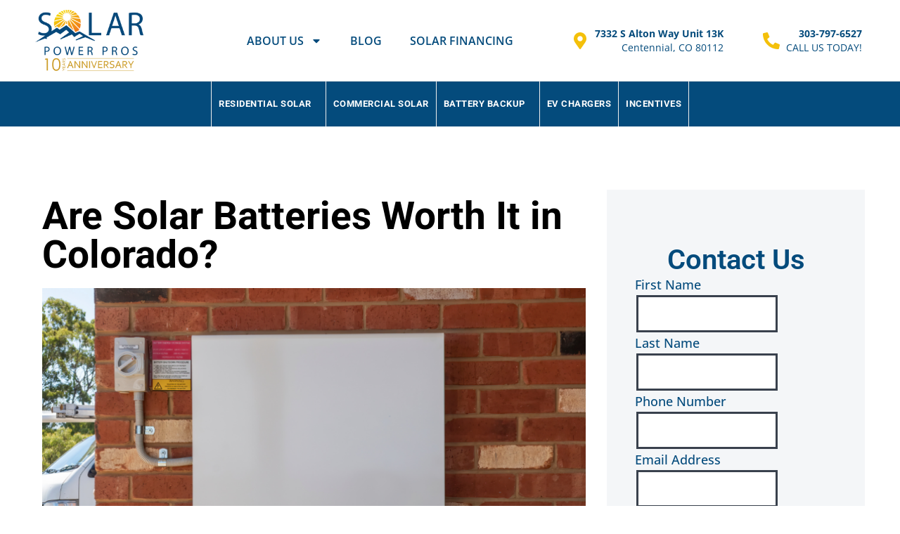

--- FILE ---
content_type: text/html; charset=UTF-8
request_url: https://solarpowerpros.com/2023/11/are-solar-batteries-worth-it-in-colorado/
body_size: 179478
content:
<!DOCTYPE html>
<html lang="en">
<head>
	<meta charset="UTF-8">
	<meta name="viewport" content="width=device-width, initial-scale=1.0, viewport-fit=cover" />		<meta name='robots' content='index, follow, max-image-preview:large, max-snippet:-1, max-video-preview:-1' />
	<style>img:is([sizes="auto" i], [sizes^="auto," i]) { contain-intrinsic-size: 3000px 1500px }</style>
	
	<!-- This site is optimized with the Yoast SEO plugin v25.1 - https://yoast.com/wordpress/plugins/seo/ -->
	<title>Are Solar Batteries Worth It in Colorado? | Solar Power Pros</title>
	<meta name="description" content="Learn more about solar battery costs and benefits and find out if solar batteries are worth the cost in 2024. Schedule a free virtual assessment with Solar Power Pros today!" />
	<link rel="canonical" href="https://solarpowerpros.com/2023/11/are-solar-batteries-worth-it-in-colorado/" />
	<meta property="og:locale" content="en_US" />
	<meta property="og:type" content="article" />
	<meta property="og:title" content="Are Solar Batteries Worth It in Colorado? | Solar Power Pros" />
	<meta property="og:description" content="Learn more about solar battery costs and benefits and find out if solar batteries are worth the cost in 2024. Schedule a free virtual assessment with Solar Power Pros today!" />
	<meta property="og:url" content="https://solarpowerpros.com/2023/11/are-solar-batteries-worth-it-in-colorado/" />
	<meta property="og:site_name" content="Solar Power Pros" />
	<meta property="article:publisher" content="https://www.facebook.com/SolarPowerPros/" />
	<meta property="article:published_time" content="2023-11-15T20:02:24+00:00" />
	<meta property="article:modified_time" content="2024-05-24T15:19:13+00:00" />
	<meta property="og:image" content="https://solarpowerpros.com/wp-content/uploads/2023/11/Solar-Power-Pros-Solar-Battery.png" />
	<meta property="og:image:width" content="1200" />
	<meta property="og:image:height" content="900" />
	<meta property="og:image:type" content="image/png" />
	<meta name="author" content="Energy Circle" />
	<meta name="twitter:card" content="summary_large_image" />
	<meta name="twitter:creator" content="@SolarPowerPros" />
	<meta name="twitter:site" content="@SolarPowerPros" />
	<meta name="twitter:label1" content="Written by" />
	<meta name="twitter:data1" content="Energy Circle" />
	<meta name="twitter:label2" content="Est. reading time" />
	<meta name="twitter:data2" content="10 minutes" />
	<script type="application/ld+json" class="yoast-schema-graph">{"@context":"https://schema.org","@graph":[{"@type":"Article","@id":"https://solarpowerpros.com/2023/11/are-solar-batteries-worth-it-in-colorado/#article","isPartOf":{"@id":"https://solarpowerpros.com/2023/11/are-solar-batteries-worth-it-in-colorado/"},"author":{"name":"Energy Circle","@id":"https://solarpowerpros.com/#/schema/person/2f22d20a03c275edeb1ca9b903543c41"},"headline":"Are Solar Batteries Worth It in Colorado?","datePublished":"2023-11-15T20:02:24+00:00","dateModified":"2024-05-24T15:19:13+00:00","mainEntityOfPage":{"@id":"https://solarpowerpros.com/2023/11/are-solar-batteries-worth-it-in-colorado/"},"wordCount":651,"publisher":{"@id":"https://solarpowerpros.com/#organization"},"image":{"@id":"https://solarpowerpros.com/2023/11/are-solar-batteries-worth-it-in-colorado/#primaryimage"},"thumbnailUrl":"https://solarpowerpros.com/wp-content/uploads/2023/11/Solar-Power-Pros-Solar-Battery.png","articleSection":["Solar"],"inLanguage":"en"},{"@type":"WebPage","@id":"https://solarpowerpros.com/2023/11/are-solar-batteries-worth-it-in-colorado/","url":"https://solarpowerpros.com/2023/11/are-solar-batteries-worth-it-in-colorado/","name":"Are Solar Batteries Worth It in Colorado? | Solar Power Pros","isPartOf":{"@id":"https://solarpowerpros.com/#website"},"primaryImageOfPage":{"@id":"https://solarpowerpros.com/2023/11/are-solar-batteries-worth-it-in-colorado/#primaryimage"},"image":{"@id":"https://solarpowerpros.com/2023/11/are-solar-batteries-worth-it-in-colorado/#primaryimage"},"thumbnailUrl":"https://solarpowerpros.com/wp-content/uploads/2023/11/Solar-Power-Pros-Solar-Battery.png","datePublished":"2023-11-15T20:02:24+00:00","dateModified":"2024-05-24T15:19:13+00:00","description":"Learn more about solar battery costs and benefits and find out if solar batteries are worth the cost in 2024. Schedule a free virtual assessment with Solar Power Pros today!","breadcrumb":{"@id":"https://solarpowerpros.com/2023/11/are-solar-batteries-worth-it-in-colorado/#breadcrumb"},"inLanguage":"en","potentialAction":[{"@type":"ReadAction","target":["https://solarpowerpros.com/2023/11/are-solar-batteries-worth-it-in-colorado/"]}]},{"@type":"ImageObject","inLanguage":"en","@id":"https://solarpowerpros.com/2023/11/are-solar-batteries-worth-it-in-colorado/#primaryimage","url":"https://solarpowerpros.com/wp-content/uploads/2023/11/Solar-Power-Pros-Solar-Battery.png","contentUrl":"https://solarpowerpros.com/wp-content/uploads/2023/11/Solar-Power-Pros-Solar-Battery.png","width":1200,"height":900,"caption":"Solar battery on brick exterior wall"},{"@type":"BreadcrumbList","@id":"https://solarpowerpros.com/2023/11/are-solar-batteries-worth-it-in-colorado/#breadcrumb","itemListElement":[{"@type":"ListItem","position":1,"name":"Home","item":"https://solarpowerpros.com/"},{"@type":"ListItem","position":2,"name":"Are Solar Batteries Worth It in Colorado?"}]},{"@type":"WebSite","@id":"https://solarpowerpros.com/#website","url":"https://solarpowerpros.com/","name":"Solar Power Pros","description":"Go Solar, Go with the Pros","publisher":{"@id":"https://solarpowerpros.com/#organization"},"potentialAction":[{"@type":"SearchAction","target":{"@type":"EntryPoint","urlTemplate":"https://solarpowerpros.com/?s={search_term_string}"},"query-input":{"@type":"PropertyValueSpecification","valueRequired":true,"valueName":"search_term_string"}}],"inLanguage":"en"},{"@type":"Organization","@id":"https://solarpowerpros.com/#organization","name":"Solar Power Pros","url":"https://solarpowerpros.com/","logo":{"@type":"ImageObject","inLanguage":"en","@id":"https://solarpowerpros.com/#/schema/logo/image/","url":"https://solarpowerpros.com/wp-content/uploads/2021/09/Vertical-Trans-01.png","contentUrl":"https://solarpowerpros.com/wp-content/uploads/2021/09/Vertical-Trans-01.png","width":450,"height":450,"caption":"Solar Power Pros"},"image":{"@id":"https://solarpowerpros.com/#/schema/logo/image/"},"sameAs":["https://www.facebook.com/SolarPowerPros/","https://x.com/SolarPowerPros","https://www.instagram.com/solarpowerpros/","https://www.linkedin.com/company/solar-power-pros-inc-","https://www.youtube.com/channel/UCwCZoJyNha0OWBOKq7VL89A"]},{"@type":"Person","@id":"https://solarpowerpros.com/#/schema/person/2f22d20a03c275edeb1ca9b903543c41","name":"Energy Circle","image":{"@type":"ImageObject","inLanguage":"en","@id":"https://solarpowerpros.com/#/schema/person/image/","url":"https://secure.gravatar.com/avatar/0ecd2f66a138c10f61953b93ba2903b671ac1814697d534cb6cfc84940e25c95?s=96&d=mm&r=g","contentUrl":"https://secure.gravatar.com/avatar/0ecd2f66a138c10f61953b93ba2903b671ac1814697d534cb6cfc84940e25c95?s=96&d=mm&r=g","caption":"Energy Circle"},"sameAs":["http://www.solarpowerpros.com"]}]}</script>
	<!-- / Yoast SEO plugin. -->


<link rel="alternate" type="application/rss+xml" title="Solar Power Pros &raquo; Feed" href="https://solarpowerpros.com/feed/" />
<link rel="alternate" type="application/rss+xml" title="Solar Power Pros &raquo; Comments Feed" href="https://solarpowerpros.com/comments/feed/" />
<script>
window._wpemojiSettings = {"baseUrl":"https:\/\/s.w.org\/images\/core\/emoji\/16.0.1\/72x72\/","ext":".png","svgUrl":"https:\/\/s.w.org\/images\/core\/emoji\/16.0.1\/svg\/","svgExt":".svg","source":{"concatemoji":"https:\/\/solarpowerpros.com\/wp-includes\/js\/wp-emoji-release.min.js?ver=6.8.3"}};
/*! This file is auto-generated */
!function(s,n){var o,i,e;function c(e){try{var t={supportTests:e,timestamp:(new Date).valueOf()};sessionStorage.setItem(o,JSON.stringify(t))}catch(e){}}function p(e,t,n){e.clearRect(0,0,e.canvas.width,e.canvas.height),e.fillText(t,0,0);var t=new Uint32Array(e.getImageData(0,0,e.canvas.width,e.canvas.height).data),a=(e.clearRect(0,0,e.canvas.width,e.canvas.height),e.fillText(n,0,0),new Uint32Array(e.getImageData(0,0,e.canvas.width,e.canvas.height).data));return t.every(function(e,t){return e===a[t]})}function u(e,t){e.clearRect(0,0,e.canvas.width,e.canvas.height),e.fillText(t,0,0);for(var n=e.getImageData(16,16,1,1),a=0;a<n.data.length;a++)if(0!==n.data[a])return!1;return!0}function f(e,t,n,a){switch(t){case"flag":return n(e,"\ud83c\udff3\ufe0f\u200d\u26a7\ufe0f","\ud83c\udff3\ufe0f\u200b\u26a7\ufe0f")?!1:!n(e,"\ud83c\udde8\ud83c\uddf6","\ud83c\udde8\u200b\ud83c\uddf6")&&!n(e,"\ud83c\udff4\udb40\udc67\udb40\udc62\udb40\udc65\udb40\udc6e\udb40\udc67\udb40\udc7f","\ud83c\udff4\u200b\udb40\udc67\u200b\udb40\udc62\u200b\udb40\udc65\u200b\udb40\udc6e\u200b\udb40\udc67\u200b\udb40\udc7f");case"emoji":return!a(e,"\ud83e\udedf")}return!1}function g(e,t,n,a){var r="undefined"!=typeof WorkerGlobalScope&&self instanceof WorkerGlobalScope?new OffscreenCanvas(300,150):s.createElement("canvas"),o=r.getContext("2d",{willReadFrequently:!0}),i=(o.textBaseline="top",o.font="600 32px Arial",{});return e.forEach(function(e){i[e]=t(o,e,n,a)}),i}function t(e){var t=s.createElement("script");t.src=e,t.defer=!0,s.head.appendChild(t)}"undefined"!=typeof Promise&&(o="wpEmojiSettingsSupports",i=["flag","emoji"],n.supports={everything:!0,everythingExceptFlag:!0},e=new Promise(function(e){s.addEventListener("DOMContentLoaded",e,{once:!0})}),new Promise(function(t){var n=function(){try{var e=JSON.parse(sessionStorage.getItem(o));if("object"==typeof e&&"number"==typeof e.timestamp&&(new Date).valueOf()<e.timestamp+604800&&"object"==typeof e.supportTests)return e.supportTests}catch(e){}return null}();if(!n){if("undefined"!=typeof Worker&&"undefined"!=typeof OffscreenCanvas&&"undefined"!=typeof URL&&URL.createObjectURL&&"undefined"!=typeof Blob)try{var e="postMessage("+g.toString()+"("+[JSON.stringify(i),f.toString(),p.toString(),u.toString()].join(",")+"));",a=new Blob([e],{type:"text/javascript"}),r=new Worker(URL.createObjectURL(a),{name:"wpTestEmojiSupports"});return void(r.onmessage=function(e){c(n=e.data),r.terminate(),t(n)})}catch(e){}c(n=g(i,f,p,u))}t(n)}).then(function(e){for(var t in e)n.supports[t]=e[t],n.supports.everything=n.supports.everything&&n.supports[t],"flag"!==t&&(n.supports.everythingExceptFlag=n.supports.everythingExceptFlag&&n.supports[t]);n.supports.everythingExceptFlag=n.supports.everythingExceptFlag&&!n.supports.flag,n.DOMReady=!1,n.readyCallback=function(){n.DOMReady=!0}}).then(function(){return e}).then(function(){var e;n.supports.everything||(n.readyCallback(),(e=n.source||{}).concatemoji?t(e.concatemoji):e.wpemoji&&e.twemoji&&(t(e.twemoji),t(e.wpemoji)))}))}((window,document),window._wpemojiSettings);
</script>
<style id='wp-emoji-styles-inline-css'>

	img.wp-smiley, img.emoji {
		display: inline !important;
		border: none !important;
		box-shadow: none !important;
		height: 1em !important;
		width: 1em !important;
		margin: 0 0.07em !important;
		vertical-align: -0.1em !important;
		background: none !important;
		padding: 0 !important;
	}
</style>
<style id='classic-theme-styles-inline-css'>
/*! This file is auto-generated */
.wp-block-button__link{color:#fff;background-color:#32373c;border-radius:9999px;box-shadow:none;text-decoration:none;padding:calc(.667em + 2px) calc(1.333em + 2px);font-size:1.125em}.wp-block-file__button{background:#32373c;color:#fff;text-decoration:none}
</style>
<link rel='stylesheet' id='twenty-twenty-one-custom-color-overrides-css' href='https://solarpowerpros.com/wp-content/themes/twentytwentyone/assets/css/custom-color-overrides.css?ver=2.5' media='all' />
<style id='global-styles-inline-css'>
:root{--wp--preset--aspect-ratio--square: 1;--wp--preset--aspect-ratio--4-3: 4/3;--wp--preset--aspect-ratio--3-4: 3/4;--wp--preset--aspect-ratio--3-2: 3/2;--wp--preset--aspect-ratio--2-3: 2/3;--wp--preset--aspect-ratio--16-9: 16/9;--wp--preset--aspect-ratio--9-16: 9/16;--wp--preset--color--black: #000000;--wp--preset--color--cyan-bluish-gray: #abb8c3;--wp--preset--color--white: #FFFFFF;--wp--preset--color--pale-pink: #f78da7;--wp--preset--color--vivid-red: #cf2e2e;--wp--preset--color--luminous-vivid-orange: #ff6900;--wp--preset--color--luminous-vivid-amber: #fcb900;--wp--preset--color--light-green-cyan: #7bdcb5;--wp--preset--color--vivid-green-cyan: #00d084;--wp--preset--color--pale-cyan-blue: #8ed1fc;--wp--preset--color--vivid-cyan-blue: #0693e3;--wp--preset--color--vivid-purple: #9b51e0;--wp--preset--color--dark-gray: #28303D;--wp--preset--color--gray: #39414D;--wp--preset--color--green: #D1E4DD;--wp--preset--color--blue: #D1DFE4;--wp--preset--color--purple: #D1D1E4;--wp--preset--color--red: #E4D1D1;--wp--preset--color--orange: #E4DAD1;--wp--preset--color--yellow: #EEEADD;--wp--preset--gradient--vivid-cyan-blue-to-vivid-purple: linear-gradient(135deg,rgba(6,147,227,1) 0%,rgb(155,81,224) 100%);--wp--preset--gradient--light-green-cyan-to-vivid-green-cyan: linear-gradient(135deg,rgb(122,220,180) 0%,rgb(0,208,130) 100%);--wp--preset--gradient--luminous-vivid-amber-to-luminous-vivid-orange: linear-gradient(135deg,rgba(252,185,0,1) 0%,rgba(255,105,0,1) 100%);--wp--preset--gradient--luminous-vivid-orange-to-vivid-red: linear-gradient(135deg,rgba(255,105,0,1) 0%,rgb(207,46,46) 100%);--wp--preset--gradient--very-light-gray-to-cyan-bluish-gray: linear-gradient(135deg,rgb(238,238,238) 0%,rgb(169,184,195) 100%);--wp--preset--gradient--cool-to-warm-spectrum: linear-gradient(135deg,rgb(74,234,220) 0%,rgb(151,120,209) 20%,rgb(207,42,186) 40%,rgb(238,44,130) 60%,rgb(251,105,98) 80%,rgb(254,248,76) 100%);--wp--preset--gradient--blush-light-purple: linear-gradient(135deg,rgb(255,206,236) 0%,rgb(152,150,240) 100%);--wp--preset--gradient--blush-bordeaux: linear-gradient(135deg,rgb(254,205,165) 0%,rgb(254,45,45) 50%,rgb(107,0,62) 100%);--wp--preset--gradient--luminous-dusk: linear-gradient(135deg,rgb(255,203,112) 0%,rgb(199,81,192) 50%,rgb(65,88,208) 100%);--wp--preset--gradient--pale-ocean: linear-gradient(135deg,rgb(255,245,203) 0%,rgb(182,227,212) 50%,rgb(51,167,181) 100%);--wp--preset--gradient--electric-grass: linear-gradient(135deg,rgb(202,248,128) 0%,rgb(113,206,126) 100%);--wp--preset--gradient--midnight: linear-gradient(135deg,rgb(2,3,129) 0%,rgb(40,116,252) 100%);--wp--preset--gradient--purple-to-yellow: linear-gradient(160deg, #D1D1E4 0%, #EEEADD 100%);--wp--preset--gradient--yellow-to-purple: linear-gradient(160deg, #EEEADD 0%, #D1D1E4 100%);--wp--preset--gradient--green-to-yellow: linear-gradient(160deg, #D1E4DD 0%, #EEEADD 100%);--wp--preset--gradient--yellow-to-green: linear-gradient(160deg, #EEEADD 0%, #D1E4DD 100%);--wp--preset--gradient--red-to-yellow: linear-gradient(160deg, #E4D1D1 0%, #EEEADD 100%);--wp--preset--gradient--yellow-to-red: linear-gradient(160deg, #EEEADD 0%, #E4D1D1 100%);--wp--preset--gradient--purple-to-red: linear-gradient(160deg, #D1D1E4 0%, #E4D1D1 100%);--wp--preset--gradient--red-to-purple: linear-gradient(160deg, #E4D1D1 0%, #D1D1E4 100%);--wp--preset--font-size--small: 18px;--wp--preset--font-size--medium: 20px;--wp--preset--font-size--large: 24px;--wp--preset--font-size--x-large: 42px;--wp--preset--font-size--extra-small: 16px;--wp--preset--font-size--normal: 20px;--wp--preset--font-size--extra-large: 40px;--wp--preset--font-size--huge: 96px;--wp--preset--font-size--gigantic: 144px;--wp--preset--spacing--20: 0.44rem;--wp--preset--spacing--30: 0.67rem;--wp--preset--spacing--40: 1rem;--wp--preset--spacing--50: 1.5rem;--wp--preset--spacing--60: 2.25rem;--wp--preset--spacing--70: 3.38rem;--wp--preset--spacing--80: 5.06rem;--wp--preset--shadow--natural: 6px 6px 9px rgba(0, 0, 0, 0.2);--wp--preset--shadow--deep: 12px 12px 50px rgba(0, 0, 0, 0.4);--wp--preset--shadow--sharp: 6px 6px 0px rgba(0, 0, 0, 0.2);--wp--preset--shadow--outlined: 6px 6px 0px -3px rgba(255, 255, 255, 1), 6px 6px rgba(0, 0, 0, 1);--wp--preset--shadow--crisp: 6px 6px 0px rgba(0, 0, 0, 1);}:where(.is-layout-flex){gap: 0.5em;}:where(.is-layout-grid){gap: 0.5em;}body .is-layout-flex{display: flex;}.is-layout-flex{flex-wrap: wrap;align-items: center;}.is-layout-flex > :is(*, div){margin: 0;}body .is-layout-grid{display: grid;}.is-layout-grid > :is(*, div){margin: 0;}:where(.wp-block-columns.is-layout-flex){gap: 2em;}:where(.wp-block-columns.is-layout-grid){gap: 2em;}:where(.wp-block-post-template.is-layout-flex){gap: 1.25em;}:where(.wp-block-post-template.is-layout-grid){gap: 1.25em;}.has-black-color{color: var(--wp--preset--color--black) !important;}.has-cyan-bluish-gray-color{color: var(--wp--preset--color--cyan-bluish-gray) !important;}.has-white-color{color: var(--wp--preset--color--white) !important;}.has-pale-pink-color{color: var(--wp--preset--color--pale-pink) !important;}.has-vivid-red-color{color: var(--wp--preset--color--vivid-red) !important;}.has-luminous-vivid-orange-color{color: var(--wp--preset--color--luminous-vivid-orange) !important;}.has-luminous-vivid-amber-color{color: var(--wp--preset--color--luminous-vivid-amber) !important;}.has-light-green-cyan-color{color: var(--wp--preset--color--light-green-cyan) !important;}.has-vivid-green-cyan-color{color: var(--wp--preset--color--vivid-green-cyan) !important;}.has-pale-cyan-blue-color{color: var(--wp--preset--color--pale-cyan-blue) !important;}.has-vivid-cyan-blue-color{color: var(--wp--preset--color--vivid-cyan-blue) !important;}.has-vivid-purple-color{color: var(--wp--preset--color--vivid-purple) !important;}.has-black-background-color{background-color: var(--wp--preset--color--black) !important;}.has-cyan-bluish-gray-background-color{background-color: var(--wp--preset--color--cyan-bluish-gray) !important;}.has-white-background-color{background-color: var(--wp--preset--color--white) !important;}.has-pale-pink-background-color{background-color: var(--wp--preset--color--pale-pink) !important;}.has-vivid-red-background-color{background-color: var(--wp--preset--color--vivid-red) !important;}.has-luminous-vivid-orange-background-color{background-color: var(--wp--preset--color--luminous-vivid-orange) !important;}.has-luminous-vivid-amber-background-color{background-color: var(--wp--preset--color--luminous-vivid-amber) !important;}.has-light-green-cyan-background-color{background-color: var(--wp--preset--color--light-green-cyan) !important;}.has-vivid-green-cyan-background-color{background-color: var(--wp--preset--color--vivid-green-cyan) !important;}.has-pale-cyan-blue-background-color{background-color: var(--wp--preset--color--pale-cyan-blue) !important;}.has-vivid-cyan-blue-background-color{background-color: var(--wp--preset--color--vivid-cyan-blue) !important;}.has-vivid-purple-background-color{background-color: var(--wp--preset--color--vivid-purple) !important;}.has-black-border-color{border-color: var(--wp--preset--color--black) !important;}.has-cyan-bluish-gray-border-color{border-color: var(--wp--preset--color--cyan-bluish-gray) !important;}.has-white-border-color{border-color: var(--wp--preset--color--white) !important;}.has-pale-pink-border-color{border-color: var(--wp--preset--color--pale-pink) !important;}.has-vivid-red-border-color{border-color: var(--wp--preset--color--vivid-red) !important;}.has-luminous-vivid-orange-border-color{border-color: var(--wp--preset--color--luminous-vivid-orange) !important;}.has-luminous-vivid-amber-border-color{border-color: var(--wp--preset--color--luminous-vivid-amber) !important;}.has-light-green-cyan-border-color{border-color: var(--wp--preset--color--light-green-cyan) !important;}.has-vivid-green-cyan-border-color{border-color: var(--wp--preset--color--vivid-green-cyan) !important;}.has-pale-cyan-blue-border-color{border-color: var(--wp--preset--color--pale-cyan-blue) !important;}.has-vivid-cyan-blue-border-color{border-color: var(--wp--preset--color--vivid-cyan-blue) !important;}.has-vivid-purple-border-color{border-color: var(--wp--preset--color--vivid-purple) !important;}.has-vivid-cyan-blue-to-vivid-purple-gradient-background{background: var(--wp--preset--gradient--vivid-cyan-blue-to-vivid-purple) !important;}.has-light-green-cyan-to-vivid-green-cyan-gradient-background{background: var(--wp--preset--gradient--light-green-cyan-to-vivid-green-cyan) !important;}.has-luminous-vivid-amber-to-luminous-vivid-orange-gradient-background{background: var(--wp--preset--gradient--luminous-vivid-amber-to-luminous-vivid-orange) !important;}.has-luminous-vivid-orange-to-vivid-red-gradient-background{background: var(--wp--preset--gradient--luminous-vivid-orange-to-vivid-red) !important;}.has-very-light-gray-to-cyan-bluish-gray-gradient-background{background: var(--wp--preset--gradient--very-light-gray-to-cyan-bluish-gray) !important;}.has-cool-to-warm-spectrum-gradient-background{background: var(--wp--preset--gradient--cool-to-warm-spectrum) !important;}.has-blush-light-purple-gradient-background{background: var(--wp--preset--gradient--blush-light-purple) !important;}.has-blush-bordeaux-gradient-background{background: var(--wp--preset--gradient--blush-bordeaux) !important;}.has-luminous-dusk-gradient-background{background: var(--wp--preset--gradient--luminous-dusk) !important;}.has-pale-ocean-gradient-background{background: var(--wp--preset--gradient--pale-ocean) !important;}.has-electric-grass-gradient-background{background: var(--wp--preset--gradient--electric-grass) !important;}.has-midnight-gradient-background{background: var(--wp--preset--gradient--midnight) !important;}.has-small-font-size{font-size: var(--wp--preset--font-size--small) !important;}.has-medium-font-size{font-size: var(--wp--preset--font-size--medium) !important;}.has-large-font-size{font-size: var(--wp--preset--font-size--large) !important;}.has-x-large-font-size{font-size: var(--wp--preset--font-size--x-large) !important;}
:where(.wp-block-post-template.is-layout-flex){gap: 1.25em;}:where(.wp-block-post-template.is-layout-grid){gap: 1.25em;}
:where(.wp-block-columns.is-layout-flex){gap: 2em;}:where(.wp-block-columns.is-layout-grid){gap: 2em;}
:root :where(.wp-block-pullquote){font-size: 1.5em;line-height: 1.6;}
</style>
<link rel='stylesheet' id='twenty-twenty-one-style-css' href='https://solarpowerpros.com/wp-content/themes/twentytwentyone/style.css?ver=2.5' media='all' />
<link rel='stylesheet' id='twenty-twenty-one-print-style-css' href='https://solarpowerpros.com/wp-content/themes/twentytwentyone/assets/css/print.css?ver=2.5' media='print' />
<link rel='stylesheet' id='elementor-frontend-css' href='https://solarpowerpros.com/wp-content/plugins/elementor/assets/css/frontend.min.css?ver=3.29.2' media='all' />
<style id='elementor-frontend-inline-css'>
.elementor-kit-7{--e-global-color-primary:#F4C00A;--e-global-color-secondary:#044b7c;--e-global-color-text:#7A7A7A;--e-global-color-accent:#F17B1A;--e-global-typography-primary-font-family:"Roboto";--e-global-typography-primary-font-size:20px;--e-global-typography-primary-font-weight:400;--e-global-typography-secondary-font-family:"Roboto";--e-global-typography-secondary-font-size:20px;--e-global-typography-secondary-font-weight:400;--e-global-typography-text-font-family:"Open Sans";--e-global-typography-text-font-size:16px;--e-global-typography-text-font-weight:400;--e-global-typography-accent-font-family:"Roboto";--e-global-typography-accent-font-size:16px;--e-global-typography-accent-font-weight:400;color:#044B7C;font-family:"Open Sans", Sans-serif;font-size:16px;font-weight:normal;background-color:#FFFFFF;}.elementor-kit-7 a{color:var( --e-global-color-accent );font-family:"Open Sans", Sans-serif;}.elementor-kit-7 a:hover{color:var( --e-global-color-primary );}.elementor-kit-7 h1{color:#FFFFFF;font-family:"Roboto", Sans-serif;}.elementor-kit-7 h2{color:var( --e-global-color-secondary );font-family:"Roboto", Sans-serif;}.elementor-kit-7 h3{color:var( --e-global-color-accent );font-family:"Roboto", Sans-serif;}.elementor-kit-7 button,.elementor-kit-7 input[type="button"],.elementor-kit-7 input[type="submit"],.elementor-kit-7 .elementor-button{font-family:"Open Sans", Sans-serif;}.elementor-kit-7 input:not([type="button"]):not([type="submit"]),.elementor-kit-7 textarea,.elementor-kit-7 .elementor-field-textual{font-family:"Open Sans", Sans-serif;}.elementor-section.elementor-section-boxed > .elementor-container{max-width:1140px;}.e-con{--container-max-width:1140px;}.elementor-widget:not(:last-child){margin-block-end:20px;}.elementor-element{--widgets-spacing:20px 20px;--widgets-spacing-row:20px;--widgets-spacing-column:20px;}{}h1.entry-title{display:var(--page-title-display);}.elementor-kit-7 e-page-transition{background-color:#FFBC7D;}@media(max-width:1024px){.elementor-section.elementor-section-boxed > .elementor-container{max-width:1024px;}.e-con{--container-max-width:1024px;}}@media(max-width:767px){.elementor-kit-7{font-size:16px;}.elementor-kit-7 a{font-size:16px;}.elementor-kit-7 h1{font-size:55px;}.elementor-kit-7 h2{font-size:40px;}.elementor-kit-7 h3{font-size:30px;}.elementor-kit-7 button,.elementor-kit-7 input[type="button"],.elementor-kit-7 input[type="submit"],.elementor-kit-7 .elementor-button{font-size:20px;}.elementor-kit-7 input:not([type="button"]):not([type="submit"]),.elementor-kit-7 textarea,.elementor-kit-7 .elementor-field-textual{font-size:20px;}.elementor-section.elementor-section-boxed > .elementor-container{max-width:767px;}.e-con{--container-max-width:767px;}}
.elementor-7143 .elementor-element.elementor-element-5aaba0b3 > .elementor-container{max-width:1200px;}.elementor-7143 .elementor-element.elementor-element-5aaba0b3{margin-top:0px;margin-bottom:0px;padding:80px 0px 0px 0px;}.elementor-7143 .elementor-element.elementor-element-7c31c3a4 > .elementor-element-populated{padding:20px 20px 20px 20px;}.elementor-7143 .elementor-element.elementor-element-215ac7bd .elementor-heading-title{font-family:"Open Sans", Sans-serif;font-size:26px;font-weight:700;color:#000000;}.elementor-7143 .elementor-element.elementor-element-3f0b2c6b > .elementor-widget-container{margin:0px 0px 0px 0px;padding:0px 0px 15px 0px;border-style:solid;border-width:0px 0px 1px 0px;border-color:#BABABA;}.elementor-7143 .elementor-element.elementor-element-3f0b2c6b .elementor-icon-list-icon i{color:#555555;font-size:15px;}.elementor-7143 .elementor-element.elementor-element-3f0b2c6b .elementor-icon-list-icon svg{fill:#555555;--e-icon-list-icon-size:15px;}.elementor-7143 .elementor-element.elementor-element-3f0b2c6b .elementor-icon-list-icon{width:15px;}.elementor-7143 .elementor-element.elementor-element-3f0b2c6b .elementor-icon-list-text, .elementor-7143 .elementor-element.elementor-element-3f0b2c6b .elementor-icon-list-text a{color:#555555;}.elementor-7143 .elementor-element.elementor-element-3f0b2c6b .elementor-icon-list-item{font-family:"Open Sans", Sans-serif;font-size:14px;font-weight:400;text-transform:uppercase;}.elementor-7143 .elementor-element.elementor-element-3b74e7b{font-family:"Open Sans", Sans-serif;font-size:18px;font-weight:400;color:#000000;}.elementor-7143 .elementor-element.elementor-element-caa7465 .elementor-heading-title{color:var( --e-global-color-secondary );}.elementor-7143 .elementor-element.elementor-element-ba24071{font-family:"Open Sans", Sans-serif;font-size:18px;font-weight:400;color:#000000;}.elementor-7143 .elementor-element.elementor-element-300f01d .elementor-heading-title{color:var( --e-global-color-secondary );}.elementor-7143 .elementor-element.elementor-element-6857b43{font-family:"Open Sans", Sans-serif;font-size:18px;font-weight:400;color:#000000;}.elementor-7143 .elementor-element.elementor-element-3bfe814 .elementor-heading-title{color:var( --e-global-color-secondary );}.elementor-7143 .elementor-element.elementor-element-cd9674b{font-family:"Open Sans", Sans-serif;font-size:18px;font-weight:400;color:#000000;}.elementor-7143 .elementor-element.elementor-element-9b55f00{font-family:"Open Sans", Sans-serif;font-size:18px;font-weight:400;color:#000000;}.elementor-7143 .elementor-element.elementor-element-c7fbd4f .elementor-heading-title{color:var( --e-global-color-secondary );}.elementor-7143 .elementor-element.elementor-element-1d37605{font-family:"Open Sans", Sans-serif;font-size:18px;font-weight:400;color:#000000;}.elementor-7143 .elementor-element.elementor-element-2619837{color:var( --e-global-color-primary );}.elementor-7143 .elementor-element.elementor-element-41138578{border-style:solid;border-width:1px 0px 0px 0px;border-color:#BABABA;margin-top:50px;margin-bottom:30px;padding:20px 0px 30px 0px;}.elementor-7143 .elementor-element.elementor-element-2a78e932{--grid-template-columns:repeat(0, auto);--grid-column-gap:5px;--grid-row-gap:0px;}.elementor-7143 .elementor-element.elementor-element-2a78e932 .elementor-widget-container{text-align:center;}.elementor-7143 .elementor-element.elementor-element-4fab16f9 > .elementor-element-populated{transition:background 0.3s, border 0.3s, border-radius 0.3s, box-shadow 0.3s;}.elementor-7143 .elementor-element.elementor-element-4fab16f9 > .elementor-element-populated > .elementor-background-overlay{transition:background 0.3s, border-radius 0.3s, opacity 0.3s;}.elementor-7143 .elementor-element.elementor-element-c5fcf45:not(.elementor-motion-effects-element-type-background), .elementor-7143 .elementor-element.elementor-element-c5fcf45 > .elementor-motion-effects-container > .elementor-motion-effects-layer{background-color:#F4F6F8;}.elementor-7143 .elementor-element.elementor-element-c5fcf45{transition:background 0.3s, border 0.3s, border-radius 0.3s, box-shadow 0.3s;margin-top:0px;margin-bottom:0px;padding:30px 20px 30px 20px;}.elementor-7143 .elementor-element.elementor-element-c5fcf45 > .elementor-background-overlay{transition:background 0.3s, border-radius 0.3s, opacity 0.3s;}.elementor-7143 .elementor-element.elementor-element-7f0f782c > .elementor-widget-container{margin:0px 0px 0px 0px;padding:0px 0px 0px 0px;}.elementor-7143 .elementor-element.elementor-element-763ebc02 > .elementor-widget-container{margin:0px 0px 0px 0px;}.elementor-7143 .elementor-element.elementor-element-763ebc02{--grid-side-margin:10px;--grid-column-gap:10px;--grid-row-gap:10px;--grid-bottom-margin:10px;}@media(min-width:768px){.elementor-7143 .elementor-element.elementor-element-7c31c3a4{width:67.75%;}.elementor-7143 .elementor-element.elementor-element-425c03a1{width:66.223%;}.elementor-7143 .elementor-element.elementor-element-7131d0f4{width:33.597%;}.elementor-7143 .elementor-element.elementor-element-4fab16f9{width:32.25%;}}@media(max-width:1024px){ .elementor-7143 .elementor-element.elementor-element-763ebc02{--grid-side-margin:10px;--grid-column-gap:10px;--grid-row-gap:10px;--grid-bottom-margin:10px;}}@media(max-width:767px){ .elementor-7143 .elementor-element.elementor-element-763ebc02{--grid-side-margin:10px;--grid-column-gap:10px;--grid-row-gap:10px;--grid-bottom-margin:10px;}}
.elementor-6774 .elementor-element.elementor-element-47ebe260:not(.elementor-motion-effects-element-type-background), .elementor-6774 .elementor-element.elementor-element-47ebe260 > .elementor-motion-effects-container > .elementor-motion-effects-layer{background-color:#FFFFFF;}.elementor-6774 .elementor-element.elementor-element-47ebe260{transition:background 0.3s, border 0.3s, border-radius 0.3s, box-shadow 0.3s;margin-top:0px;margin-bottom:0px;padding:0px 0px 0px 0px;}.elementor-6774 .elementor-element.elementor-element-47ebe260 > .elementor-background-overlay{transition:background 0.3s, border-radius 0.3s, opacity 0.3s;}.elementor-6774 .elementor-element.elementor-element-7f5bae1 > .elementor-container{max-width:1200px;}.elementor-6774 .elementor-element.elementor-element-7f5bae1 > .elementor-container > .elementor-column > .elementor-widget-wrap{align-content:center;align-items:center;}.elementor-6774 .elementor-element.elementor-element-7f5bae1{margin-top:0px;margin-bottom:0px;padding:15px 0px 15px 0px;}.elementor-6774 .elementor-element.elementor-element-71f436df{text-align:left;}.elementor-6774 .elementor-element.elementor-element-71f436df img{width:72%;}.elementor-bc-flex-widget .elementor-6774 .elementor-element.elementor-element-0fe1502.elementor-column .elementor-widget-wrap{align-items:center;}.elementor-6774 .elementor-element.elementor-element-0fe1502.elementor-column.elementor-element[data-element_type="column"] > .elementor-widget-wrap.elementor-element-populated{align-content:center;align-items:center;}.elementor-6774 .elementor-element.elementor-element-c314d98 .elementor-nav-menu .elementor-item{font-family:"Open Sans", Sans-serif;font-size:16px;font-weight:600;text-transform:uppercase;}.elementor-6774 .elementor-element.elementor-element-c314d98 .elementor-nav-menu--main .elementor-item{color:#044B7C;fill:#044B7C;}.elementor-6774 .elementor-element.elementor-element-c314d98 .elementor-nav-menu--main .elementor-item:hover,
					.elementor-6774 .elementor-element.elementor-element-c314d98 .elementor-nav-menu--main .elementor-item.elementor-item-active,
					.elementor-6774 .elementor-element.elementor-element-c314d98 .elementor-nav-menu--main .elementor-item.highlighted,
					.elementor-6774 .elementor-element.elementor-element-c314d98 .elementor-nav-menu--main .elementor-item:focus{color:#F4C00A;fill:#F4C00A;}.elementor-bc-flex-widget .elementor-6774 .elementor-element.elementor-element-9855670.elementor-column .elementor-widget-wrap{align-items:center;}.elementor-6774 .elementor-element.elementor-element-9855670.elementor-column.elementor-element[data-element_type="column"] > .elementor-widget-wrap.elementor-element-populated{align-content:center;align-items:center;}.elementor-6774 .elementor-element.elementor-element-3f69f31 .elementor-icon-list-items:not(.elementor-inline-items) .elementor-icon-list-item:not(:last-child){padding-bottom:calc(50px/2);}.elementor-6774 .elementor-element.elementor-element-3f69f31 .elementor-icon-list-items:not(.elementor-inline-items) .elementor-icon-list-item:not(:first-child){margin-top:calc(50px/2);}.elementor-6774 .elementor-element.elementor-element-3f69f31 .elementor-icon-list-items.elementor-inline-items .elementor-icon-list-item{margin-right:calc(50px/2);margin-left:calc(50px/2);}.elementor-6774 .elementor-element.elementor-element-3f69f31 .elementor-icon-list-items.elementor-inline-items{margin-right:calc(-50px/2);margin-left:calc(-50px/2);}body.rtl .elementor-6774 .elementor-element.elementor-element-3f69f31 .elementor-icon-list-items.elementor-inline-items .elementor-icon-list-item:after{left:calc(-50px/2);}body:not(.rtl) .elementor-6774 .elementor-element.elementor-element-3f69f31 .elementor-icon-list-items.elementor-inline-items .elementor-icon-list-item:after{right:calc(-50px/2);}.elementor-6774 .elementor-element.elementor-element-3f69f31 .elementor-icon-list-icon i{color:#F4C00A;transition:color 0.3s;}.elementor-6774 .elementor-element.elementor-element-3f69f31 .elementor-icon-list-icon svg{fill:#F4C00A;transition:fill 0.3s;}.elementor-6774 .elementor-element.elementor-element-3f69f31{--e-icon-list-icon-size:24px;--e-icon-list-icon-align:right;--e-icon-list-icon-margin:0 0 0 calc(var(--e-icon-list-icon-size, 1em) * 0.25);--icon-vertical-offset:0px;}.elementor-6774 .elementor-element.elementor-element-3f69f31 .elementor-icon-list-icon{padding-right:4px;}.elementor-6774 .elementor-element.elementor-element-3f69f31 .elementor-icon-list-item > .elementor-icon-list-text, .elementor-6774 .elementor-element.elementor-element-3f69f31 .elementor-icon-list-item > a{font-family:"Open Sans", Sans-serif;font-size:14px;font-weight:400;font-style:normal;text-decoration:none;line-height:20px;}.elementor-6774 .elementor-element.elementor-element-3f69f31 .elementor-icon-list-text{color:var( --e-global-color-secondary );transition:color 0.3s;}.elementor-6774 .elementor-element.elementor-element-55a6620b > .elementor-container > .elementor-column > .elementor-widget-wrap{align-content:flex-start;align-items:flex-start;}.elementor-6774 .elementor-element.elementor-element-55a6620b:not(.elementor-motion-effects-element-type-background), .elementor-6774 .elementor-element.elementor-element-55a6620b > .elementor-motion-effects-container > .elementor-motion-effects-layer{background-color:#044B7C;}.elementor-6774 .elementor-element.elementor-element-55a6620b{border-style:solid;border-width:1px 0px 0px 0px;border-color:#E9E9E9;transition:background 0.3s, border 0.3s, border-radius 0.3s, box-shadow 0.3s;margin-top:0px;margin-bottom:0px;padding:0px 0px 0px 0px;}.elementor-6774 .elementor-element.elementor-element-55a6620b > .elementor-background-overlay{transition:background 0.3s, border-radius 0.3s, opacity 0.3s;}.elementor-6774 .elementor-element.elementor-element-32dd4f3b .elementor-menu-toggle{margin-left:auto;}.elementor-6774 .elementor-element.elementor-element-32dd4f3b .elementor-nav-menu .elementor-item{font-family:"Roboto", Sans-serif;font-size:18px;font-weight:700;text-transform:uppercase;letter-spacing:0.5px;}.elementor-6774 .elementor-element.elementor-element-32dd4f3b .elementor-nav-menu--main .elementor-item{color:#FFFFFF;fill:#FFFFFF;padding-left:14px;padding-right:14px;}.elementor-6774 .elementor-element.elementor-element-32dd4f3b .elementor-nav-menu--main .elementor-item:hover,
					.elementor-6774 .elementor-element.elementor-element-32dd4f3b .elementor-nav-menu--main .elementor-item.elementor-item-active,
					.elementor-6774 .elementor-element.elementor-element-32dd4f3b .elementor-nav-menu--main .elementor-item.highlighted,
					.elementor-6774 .elementor-element.elementor-element-32dd4f3b .elementor-nav-menu--main .elementor-item:focus{color:#F4C00A;fill:#F4C00A;}.elementor-6774 .elementor-element.elementor-element-32dd4f3b .elementor-nav-menu--main .elementor-item.elementor-item-active{color:#F4C00A;}.elementor-6774 .elementor-element.elementor-element-32dd4f3b .elementor-nav-menu--dropdown a:hover,
					.elementor-6774 .elementor-element.elementor-element-32dd4f3b .elementor-nav-menu--dropdown a:focus,
					.elementor-6774 .elementor-element.elementor-element-32dd4f3b .elementor-nav-menu--dropdown a.elementor-item-active,
					.elementor-6774 .elementor-element.elementor-element-32dd4f3b .elementor-nav-menu--dropdown a.highlighted,
					.elementor-6774 .elementor-element.elementor-element-32dd4f3b .elementor-menu-toggle:hover,
					.elementor-6774 .elementor-element.elementor-element-32dd4f3b .elementor-menu-toggle:focus{color:#FFFFFF;}.elementor-6774 .elementor-element.elementor-element-32dd4f3b .elementor-nav-menu--dropdown a:hover,
					.elementor-6774 .elementor-element.elementor-element-32dd4f3b .elementor-nav-menu--dropdown a:focus,
					.elementor-6774 .elementor-element.elementor-element-32dd4f3b .elementor-nav-menu--dropdown a.elementor-item-active,
					.elementor-6774 .elementor-element.elementor-element-32dd4f3b .elementor-nav-menu--dropdown a.highlighted{background-color:#F4C00A;}.elementor-6774 .elementor-element.elementor-element-32dd4f3b .elementor-nav-menu--dropdown a.elementor-item-active{color:#FFFFFF;background-color:#F4C00A;}.elementor-6774 .elementor-element.elementor-element-32dd4f3b .elementor-nav-menu--dropdown .elementor-item, .elementor-6774 .elementor-element.elementor-element-32dd4f3b .elementor-nav-menu--dropdown  .elementor-sub-item{font-family:"Roboto", Sans-serif;font-weight:500;}.elementor-6774 .elementor-element.elementor-element-32dd4f3b .elementor-nav-menu--dropdown{border-style:solid;border-width:1px 1px 0px 0px;border-color:#CCCCCC;}.elementor-6774 .elementor-element.elementor-element-32dd4f3b .elementor-nav-menu--dropdown li:not(:last-child){border-style:solid;border-color:#CCCCCC;border-bottom-width:1px;}.elementor-6774 .elementor-element.elementor-element-32dd4f3b div.elementor-menu-toggle{color:#FFFFFF;}.elementor-6774 .elementor-element.elementor-element-32dd4f3b div.elementor-menu-toggle svg{fill:#FFFFFF;}.elementor-6774 .elementor-element.elementor-element-32dd4f3b{--nav-menu-icon-size:0px;}.elementor-6774 .elementor-element.elementor-element-32dd4f3b > .elementor-widget-container{margin:-10px 0px -10px 0px;padding:0px 0px 0px 0px;background-color:var( --e-global-color-secondary );}.elementor-theme-builder-content-area{height:400px;}.elementor-location-header:before, .elementor-location-footer:before{content:"";display:table;clear:both;}.elementor-6774:not(.elementor-motion-effects-element-type-background), .elementor-6774 > .elementor-motion-effects-container > .elementor-motion-effects-layer{background-color:#FFFFFF;}@media(max-width:1024px){.elementor-6774 .elementor-element.elementor-element-3f69f31{--e-icon-list-icon-size:20px;}.elementor-6774 .elementor-element.elementor-element-32dd4f3b{--nav-menu-icon-size:40px;}}@media(min-width:768px){.elementor-6774 .elementor-element.elementor-element-2466c9aa{width:20%;}.elementor-6774 .elementor-element.elementor-element-0fe1502{width:40%;}.elementor-6774 .elementor-element.elementor-element-9855670{width:39.664%;}}@media(max-width:767px){.elementor-6774 .elementor-element.elementor-element-c314d98 .elementor-nav-menu--main .elementor-item{padding-top:8px;padding-bottom:8px;}.elementor-6774 .elementor-element.elementor-element-3f69f31 .elementor-icon-list-items:not(.elementor-inline-items) .elementor-icon-list-item:not(:last-child){padding-bottom:calc(20px/2);}.elementor-6774 .elementor-element.elementor-element-3f69f31 .elementor-icon-list-items:not(.elementor-inline-items) .elementor-icon-list-item:not(:first-child){margin-top:calc(20px/2);}.elementor-6774 .elementor-element.elementor-element-3f69f31 .elementor-icon-list-items.elementor-inline-items .elementor-icon-list-item{margin-right:calc(20px/2);margin-left:calc(20px/2);}.elementor-6774 .elementor-element.elementor-element-3f69f31 .elementor-icon-list-items.elementor-inline-items{margin-right:calc(-20px/2);margin-left:calc(-20px/2);}body.rtl .elementor-6774 .elementor-element.elementor-element-3f69f31 .elementor-icon-list-items.elementor-inline-items .elementor-icon-list-item:after{left:calc(-20px/2);}body:not(.rtl) .elementor-6774 .elementor-element.elementor-element-3f69f31 .elementor-icon-list-items.elementor-inline-items .elementor-icon-list-item:after{right:calc(-20px/2);}}/* Start custom CSS for nav-menu, class: .elementor-element-32dd4f3b */button.sub-menu-toggle {
    display: none;
}
.headertopmenu ul li {
    border-right: 1px solid #eee;
}
.headertopmenu ul li:first-child {
    border-left: 1px solid #eee;
}
.headertopmenu ul li li{border-right:0;}
.headertopmenu ul li ul{min-width:250px !important;}
.headertopmenu .elementor-nav-menu--main .elementor-nav-menu a {padding-top:22px;padding-bottom:22px;}/* End custom CSS */
/* Start custom CSS for column, class: .elementor-element-49aa06b0 */<meta name="facebook-domain-verification" content="bxjyzzxoia259vvf6wlrnr2eer7ihg" />/* End custom CSS */
/* Start custom CSS for section, class: .elementor-element-47ebe260 */.stickyshadow.elementor-sticky--active {
    -webkit-box-shadow: 0px 13px 25px -12px rgba(0,0,0,0.25);
    -moz-box-shadow: 0px 13px 25px -12px rgba(0,0,0,0.25);
    box-shadow: 0px 13px 25px -12px rgba(0,0,0,0.25);
}/* End custom CSS */
.elementor-7134 .elementor-element.elementor-element-532bec46:not(.elementor-motion-effects-element-type-background), .elementor-7134 .elementor-element.elementor-element-532bec46 > .elementor-motion-effects-container > .elementor-motion-effects-layer{background-color:#364149;}.elementor-7134 .elementor-element.elementor-element-532bec46{transition:background 0.3s, border 0.3s, border-radius 0.3s, box-shadow 0.3s;margin-top:0px;margin-bottom:0px;padding:0px 0px 0px 0px;}.elementor-7134 .elementor-element.elementor-element-532bec46 > .elementor-background-overlay{transition:background 0.3s, border-radius 0.3s, opacity 0.3s;}.elementor-bc-flex-widget .elementor-7134 .elementor-element.elementor-element-3142fd8e.elementor-column .elementor-widget-wrap{align-items:center;}.elementor-7134 .elementor-element.elementor-element-3142fd8e.elementor-column.elementor-element[data-element_type="column"] > .elementor-widget-wrap.elementor-element-populated{align-content:center;align-items:center;}.elementor-7134 .elementor-element.elementor-element-3142fd8e > .elementor-widget-wrap > .elementor-widget:not(.elementor-widget__width-auto):not(.elementor-widget__width-initial):not(:last-child):not(.elementor-absolute){margin-bottom:30px;}.elementor-7134 .elementor-element.elementor-element-3142fd8e > .elementor-element-populated{border-style:solid;border-width:0px 1px 0px 1px;border-color:rgba(255, 247, 241, 0.22);transition:background 0.3s, border 0.3s, border-radius 0.3s, box-shadow 0.3s;margin:0px 0px 0px 0px;--e-column-margin-right:0px;--e-column-margin-left:0px;padding:0px 0px 0px 0px;}.elementor-7134 .elementor-element.elementor-element-3142fd8e > .elementor-element-populated > .elementor-background-overlay{transition:background 0.3s, border-radius 0.3s, opacity 0.3s;}.elementor-7134 .elementor-element.elementor-element-2780c9d2 > .elementor-container{max-width:1200px;}.elementor-7134 .elementor-element.elementor-element-2780c9d2 > .elementor-container > .elementor-column > .elementor-widget-wrap{align-content:center;align-items:center;}.elementor-7134 .elementor-element.elementor-element-2780c9d2:not(.elementor-motion-effects-element-type-background), .elementor-7134 .elementor-element.elementor-element-2780c9d2 > .elementor-motion-effects-container > .elementor-motion-effects-layer{background-color:var( --e-global-color-secondary );}.elementor-7134 .elementor-element.elementor-element-2780c9d2{transition:background 0.3s, border 0.3s, border-radius 0.3s, box-shadow 0.3s;margin-top:0px;margin-bottom:0px;padding:30px 0px 30px 0px;}.elementor-7134 .elementor-element.elementor-element-2780c9d2 > .elementor-background-overlay{transition:background 0.3s, border-radius 0.3s, opacity 0.3s;}.elementor-bc-flex-widget .elementor-7134 .elementor-element.elementor-element-3915f8df.elementor-column .elementor-widget-wrap{align-items:center;}.elementor-7134 .elementor-element.elementor-element-3915f8df.elementor-column.elementor-element[data-element_type="column"] > .elementor-widget-wrap.elementor-element-populated{align-content:center;align-items:center;}.elementor-bc-flex-widget .elementor-7134 .elementor-element.elementor-element-6f13c806.elementor-column .elementor-widget-wrap{align-items:center;}.elementor-7134 .elementor-element.elementor-element-6f13c806.elementor-column.elementor-element[data-element_type="column"] > .elementor-widget-wrap.elementor-element-populated{align-content:center;align-items:center;}.elementor-bc-flex-widget .elementor-7134 .elementor-element.elementor-element-5907cd36.elementor-column .elementor-widget-wrap{align-items:center;}.elementor-7134 .elementor-element.elementor-element-5907cd36.elementor-column.elementor-element[data-element_type="column"] > .elementor-widget-wrap.elementor-element-populated{align-content:center;align-items:center;}.elementor-7134 .elementor-element.elementor-element-5907cd36 > .elementor-widget-wrap > .elementor-widget:not(.elementor-widget__width-auto):not(.elementor-widget__width-initial):not(:last-child):not(.elementor-absolute){margin-bottom:20px;}.elementor-7134 .elementor-element.elementor-element-5907cd36 > .elementor-element-populated{margin:0px 0px 0px 0px;--e-column-margin-right:0px;--e-column-margin-left:0px;padding:0px 0px 0px 0px;}.elementor-bc-flex-widget .elementor-7134 .elementor-element.elementor-element-4d71f9c6.elementor-column .elementor-widget-wrap{align-items:center;}.elementor-7134 .elementor-element.elementor-element-4d71f9c6.elementor-column.elementor-element[data-element_type="column"] > .elementor-widget-wrap.elementor-element-populated{align-content:center;align-items:center;}.elementor-7134 .elementor-element.elementor-element-4d71f9c6 > .elementor-widget-wrap > .elementor-widget:not(.elementor-widget__width-auto):not(.elementor-widget__width-initial):not(:last-child):not(.elementor-absolute){margin-bottom:20px;}.elementor-7134 .elementor-element.elementor-element-4d71f9c6 > .elementor-element-populated{margin:0px 0px 0px 0px;--e-column-margin-right:0px;--e-column-margin-left:0px;padding:0px 0px 0px 0px;}.elementor-bc-flex-widget .elementor-7134 .elementor-element.elementor-element-7809f45.elementor-column .elementor-widget-wrap{align-items:center;}.elementor-7134 .elementor-element.elementor-element-7809f45.elementor-column.elementor-element[data-element_type="column"] > .elementor-widget-wrap.elementor-element-populated{align-content:center;align-items:center;}.elementor-7134 .elementor-element.elementor-element-7809f45 > .elementor-widget-wrap > .elementor-widget:not(.elementor-widget__width-auto):not(.elementor-widget__width-initial):not(:last-child):not(.elementor-absolute){margin-bottom:20px;}.elementor-7134 .elementor-element.elementor-element-7809f45 > .elementor-element-populated{padding:0px 0px 0px 0px;}.elementor-bc-flex-widget .elementor-7134 .elementor-element.elementor-element-95ccdc4.elementor-column .elementor-widget-wrap{align-items:center;}.elementor-7134 .elementor-element.elementor-element-95ccdc4.elementor-column.elementor-element[data-element_type="column"] > .elementor-widget-wrap.elementor-element-populated{align-content:center;align-items:center;}.elementor-7134 .elementor-element.elementor-element-95ccdc4 > .elementor-widget-wrap > .elementor-widget:not(.elementor-widget__width-auto):not(.elementor-widget__width-initial):not(:last-child):not(.elementor-absolute){margin-bottom:20px;}.elementor-7134 .elementor-element.elementor-element-95ccdc4 > .elementor-element-populated{padding:0px 0px 0px 0px;}.elementor-bc-flex-widget .elementor-7134 .elementor-element.elementor-element-bb166da.elementor-column .elementor-widget-wrap{align-items:center;}.elementor-7134 .elementor-element.elementor-element-bb166da.elementor-column.elementor-element[data-element_type="column"] > .elementor-widget-wrap.elementor-element-populated{align-content:center;align-items:center;}.elementor-7134 .elementor-element.elementor-element-bb166da > .elementor-widget-wrap > .elementor-widget:not(.elementor-widget__width-auto):not(.elementor-widget__width-initial):not(:last-child):not(.elementor-absolute){margin-bottom:20px;}.elementor-7134 .elementor-element.elementor-element-bb166da > .elementor-element-populated{padding:0px 0px 0px 0px;}.elementor-7134 .elementor-element.elementor-element-68d1f0cb > .elementor-container{max-width:1200px;}.elementor-7134 .elementor-element.elementor-element-68d1f0cb{margin-top:0px;margin-bottom:0px;padding:50px 0px 50px 0px;}.elementor-bc-flex-widget .elementor-7134 .elementor-element.elementor-element-3500669a.elementor-column .elementor-widget-wrap{align-items:flex-start;}.elementor-7134 .elementor-element.elementor-element-3500669a.elementor-column.elementor-element[data-element_type="column"] > .elementor-widget-wrap.elementor-element-populated{align-content:flex-start;align-items:flex-start;}.elementor-7134 .elementor-element.elementor-element-3500669a > .elementor-element-populated{padding:0px 50px 0px 0px;}.elementor-7134 .elementor-element.elementor-element-b150e36 .elementor-heading-title{font-family:"Montserrat", Sans-serif;font-size:16px;font-weight:600;text-transform:uppercase;color:#FFFFFF;}.elementor-7134 .elementor-element.elementor-element-75e8bcb{--divider-border-style:solid;--divider-color:#F4C00A;--divider-border-width:2px;}.elementor-7134 .elementor-element.elementor-element-75e8bcb .elementor-divider-separator{width:100px;}.elementor-7134 .elementor-element.elementor-element-75e8bcb .elementor-divider{padding-block-start:15px;padding-block-end:15px;}.elementor-7134 .elementor-element.elementor-element-495176ee .elementor-icon-list-icon i{color:#FFFFFF;transition:color 0.3s;}.elementor-7134 .elementor-element.elementor-element-495176ee .elementor-icon-list-icon svg{fill:#FFFFFF;transition:fill 0.3s;}.elementor-7134 .elementor-element.elementor-element-495176ee{--e-icon-list-icon-size:14px;--icon-vertical-offset:0px;}.elementor-7134 .elementor-element.elementor-element-495176ee .elementor-icon-list-item > .elementor-icon-list-text, .elementor-7134 .elementor-element.elementor-element-495176ee .elementor-icon-list-item > a{font-family:"Open Sans", Sans-serif;font-size:14px;font-weight:600;}.elementor-7134 .elementor-element.elementor-element-495176ee .elementor-icon-list-text{text-shadow:0px 0px 10px rgba(0,0,0,0.3);color:#FFFFFF;transition:color 0.3s;}.elementor-7134 .elementor-element.elementor-element-495176ee > .elementor-widget-container{margin:0px 0px 0px 0px;padding:0px 0px 0px 0px;}.elementor-7134 .elementor-element.elementor-element-12bd018c{text-align:left;font-family:"Montserrat", Sans-serif;font-size:24px;font-weight:600;line-height:1.8em;color:#FFFFFF;}.elementor-7134 .elementor-element.elementor-element-12bd018c > .elementor-widget-container{margin:0px 0px -20px 0px;}.elementor-7134 .elementor-element.elementor-element-2d94da3e .elementor-repeater-item-18f2bd7.elementor-social-icon i{color:#F4C00A;}.elementor-7134 .elementor-element.elementor-element-2d94da3e .elementor-repeater-item-18f2bd7.elementor-social-icon svg{fill:#F4C00A;}.elementor-7134 .elementor-element.elementor-element-2d94da3e{--grid-template-columns:repeat(0, auto);--grid-column-gap:5px;--grid-row-gap:0px;}.elementor-7134 .elementor-element.elementor-element-2d94da3e .elementor-widget-container{text-align:left;}.elementor-7134 .elementor-element.elementor-element-2d94da3e .elementor-social-icon i{color:#F4C00A;}.elementor-7134 .elementor-element.elementor-element-2d94da3e .elementor-social-icon svg{fill:#F4C00A;}.elementor-7134 .elementor-element.elementor-element-2d94da3e .elementor-social-icon:hover i{color:#FFFFFF;}.elementor-7134 .elementor-element.elementor-element-2d94da3e .elementor-social-icon:hover svg{fill:#FFFFFF;}.elementor-7134 .elementor-element.elementor-element-2d94da3e > .elementor-widget-container{margin:0px 0px 0px 0px;padding:0px 0px 0px 0px;}.elementor-7134 .elementor-element.elementor-element-47cbb093{text-align:left;font-family:"Montserrat", Sans-serif;font-size:24px;font-weight:600;line-height:1.8em;color:#FFFFFF;}.elementor-7134 .elementor-element.elementor-element-47cbb093 > .elementor-widget-container{margin:0px 0px -20px 0px;}.elementor-7134 .elementor-element.elementor-element-7982723{text-align:left;font-family:"Montserrat", Sans-serif;font-size:12px;font-weight:300;line-height:1.8em;color:#FFFFFF;}.elementor-7134 .elementor-element.elementor-element-7982723 > .elementor-widget-container{padding:20px 0px 0px 0px;}.elementor-bc-flex-widget .elementor-7134 .elementor-element.elementor-element-7447c440.elementor-column .elementor-widget-wrap{align-items:flex-start;}.elementor-7134 .elementor-element.elementor-element-7447c440.elementor-column.elementor-element[data-element_type="column"] > .elementor-widget-wrap.elementor-element-populated{align-content:flex-start;align-items:flex-start;}.elementor-7134 .elementor-element.elementor-element-7447c440 > .elementor-widget-wrap > .elementor-widget:not(.elementor-widget__width-auto):not(.elementor-widget__width-initial):not(:last-child):not(.elementor-absolute){margin-bottom:0px;}.elementor-7134 .elementor-element.elementor-element-7447c440 .elementor-element-populated .elementor-heading-title{color:#FFFFFF;}.elementor-7134 .elementor-element.elementor-element-7447c440 > .elementor-element-populated{color:#FFFFFF;padding:0px 0px 0px 0px;}.elementor-7134 .elementor-element.elementor-element-7447c440 .elementor-element-populated a{color:#FFFFFF;}.elementor-7134 .elementor-element.elementor-element-ffde599 .elementor-heading-title{font-family:"Montserrat", Sans-serif;font-size:16px;font-weight:600;text-transform:uppercase;color:#FFFFFF;}.elementor-7134 .elementor-element.elementor-element-0866d7f{--divider-border-style:solid;--divider-color:#F4C00A;--divider-border-width:2px;}.elementor-7134 .elementor-element.elementor-element-0866d7f .elementor-divider-separator{width:100px;}.elementor-7134 .elementor-element.elementor-element-0866d7f .elementor-divider{padding-block-start:15px;padding-block-end:15px;}.elementor-7134 .elementor-element.elementor-element-61b1c53 .elementor-icon-list-items:not(.elementor-inline-items) .elementor-icon-list-item:not(:last-child){padding-bottom:calc(9px/2);}.elementor-7134 .elementor-element.elementor-element-61b1c53 .elementor-icon-list-items:not(.elementor-inline-items) .elementor-icon-list-item:not(:first-child){margin-top:calc(9px/2);}.elementor-7134 .elementor-element.elementor-element-61b1c53 .elementor-icon-list-items.elementor-inline-items .elementor-icon-list-item{margin-right:calc(9px/2);margin-left:calc(9px/2);}.elementor-7134 .elementor-element.elementor-element-61b1c53 .elementor-icon-list-items.elementor-inline-items{margin-right:calc(-9px/2);margin-left:calc(-9px/2);}body.rtl .elementor-7134 .elementor-element.elementor-element-61b1c53 .elementor-icon-list-items.elementor-inline-items .elementor-icon-list-item:after{left:calc(-9px/2);}body:not(.rtl) .elementor-7134 .elementor-element.elementor-element-61b1c53 .elementor-icon-list-items.elementor-inline-items .elementor-icon-list-item:after{right:calc(-9px/2);}.elementor-7134 .elementor-element.elementor-element-61b1c53 .elementor-icon-list-icon i{color:#FFFFFF;transition:color 0.3s;}.elementor-7134 .elementor-element.elementor-element-61b1c53 .elementor-icon-list-icon svg{fill:#FFFFFF;transition:fill 0.3s;}.elementor-7134 .elementor-element.elementor-element-61b1c53{--e-icon-list-icon-size:14px;--icon-vertical-offset:0px;}.elementor-7134 .elementor-element.elementor-element-61b1c53 .elementor-icon-list-item > .elementor-icon-list-text, .elementor-7134 .elementor-element.elementor-element-61b1c53 .elementor-icon-list-item > a{font-family:"Open Sans", Sans-serif;font-size:14px;font-weight:600;}.elementor-7134 .elementor-element.elementor-element-61b1c53 .elementor-icon-list-text{text-shadow:0px 0px 10px rgba(0,0,0,0.3);color:#FFFFFF;transition:color 0.3s;}.elementor-7134 .elementor-element.elementor-element-61b1c53 > .elementor-widget-container{margin:0px 0px 0px 0px;padding:0px 0px 0px 0px;}.elementor-7134 .elementor-element.elementor-element-ffae553 .elementor-nav-menu .elementor-item{font-family:"Open Sans", Sans-serif;font-size:14px;font-weight:600;}.elementor-7134 .elementor-element.elementor-element-ffae553 .elementor-nav-menu--main .elementor-item{color:#FFFFFF;fill:#FFFFFF;}.elementor-7134 .elementor-element.elementor-element-ffae553 .elementor-nav-menu--main .elementor-item:hover,
					.elementor-7134 .elementor-element.elementor-element-ffae553 .elementor-nav-menu--main .elementor-item.elementor-item-active,
					.elementor-7134 .elementor-element.elementor-element-ffae553 .elementor-nav-menu--main .elementor-item.highlighted,
					.elementor-7134 .elementor-element.elementor-element-ffae553 .elementor-nav-menu--main .elementor-item:focus{color:#FFFFFF;fill:#FFFFFF;}.elementor-bc-flex-widget .elementor-7134 .elementor-element.elementor-element-7da59874.elementor-column .elementor-widget-wrap{align-items:flex-start;}.elementor-7134 .elementor-element.elementor-element-7da59874.elementor-column.elementor-element[data-element_type="column"] > .elementor-widget-wrap.elementor-element-populated{align-content:flex-start;align-items:flex-start;}.elementor-7134 .elementor-element.elementor-element-7da59874 > .elementor-widget-wrap > .elementor-widget:not(.elementor-widget__width-auto):not(.elementor-widget__width-initial):not(:last-child):not(.elementor-absolute){margin-bottom:0px;}.elementor-7134 .elementor-element.elementor-element-7da59874 > .elementor-element-populated{padding:0px 0px 0px 0px;}.elementor-7134 .elementor-element.elementor-element-65d51e1b .elementor-heading-title{font-family:"Montserrat", Sans-serif;font-size:16px;font-weight:600;text-transform:uppercase;color:#FFFFFF;}.elementor-7134 .elementor-element.elementor-element-447bfc59{--divider-border-style:solid;--divider-color:#F4C00A;--divider-border-width:2px;}.elementor-7134 .elementor-element.elementor-element-447bfc59 .elementor-divider-separator{width:100px;}.elementor-7134 .elementor-element.elementor-element-447bfc59 .elementor-divider{padding-block-start:15px;padding-block-end:15px;}.elementor-7134 .elementor-element.elementor-element-3dc64b44 .elementor-posts-container .elementor-post__thumbnail{padding-bottom:calc( 1.39 * 100% );}.elementor-7134 .elementor-element.elementor-element-3dc64b44:after{content:"1.39";}.elementor-7134 .elementor-element.elementor-element-3dc64b44 .elementor-post__thumbnail__link{width:69px;}.elementor-7134 .elementor-element.elementor-element-3dc64b44{--grid-column-gap:24px;--grid-row-gap:22px;}.elementor-7134 .elementor-element.elementor-element-3dc64b44.elementor-posts--thumbnail-left .elementor-post__thumbnail__link{margin-right:10px;}.elementor-7134 .elementor-element.elementor-element-3dc64b44.elementor-posts--thumbnail-right .elementor-post__thumbnail__link{margin-left:10px;}.elementor-7134 .elementor-element.elementor-element-3dc64b44.elementor-posts--thumbnail-top .elementor-post__thumbnail__link{margin-bottom:10px;}.elementor-7134 .elementor-element.elementor-element-3dc64b44 .elementor-post__title, .elementor-7134 .elementor-element.elementor-element-3dc64b44 .elementor-post__title a{color:#FFFFFF;}.elementor-7134 .elementor-element.elementor-element-3dc64b44 .elementor-post__excerpt p{color:#F4C00A;}.elementor-7134 .elementor-element.elementor-element-3dc64b44 .elementor-post__excerpt{margin-bottom:0px;}.elementor-7134 .elementor-element.elementor-element-3dc64b44 > .elementor-widget-container{padding:0px 90px 0px 0px;}.elementor-7134 .elementor-element.elementor-element-742fb763:not(.elementor-motion-effects-element-type-background), .elementor-7134 .elementor-element.elementor-element-742fb763 > .elementor-motion-effects-container > .elementor-motion-effects-layer{background-color:#364149;}.elementor-7134 .elementor-element.elementor-element-742fb763{border-style:solid;border-width:1px 0px 0px 0px;border-color:#8B8B8B;transition:background 0.3s, border 0.3s, border-radius 0.3s, box-shadow 0.3s;margin-top:0px;margin-bottom:0px;padding:30px 0px 20px 0px;}.elementor-7134 .elementor-element.elementor-element-742fb763 > .elementor-background-overlay{transition:background 0.3s, border-radius 0.3s, opacity 0.3s;}.elementor-7134 .elementor-element.elementor-element-18b46b72 > .elementor-element-populated{margin:0px 0px 0px 0px;--e-column-margin-right:0px;--e-column-margin-left:0px;padding:0px 0px 0px 0px;}.elementor-7134 .elementor-element.elementor-element-4bb575d2{text-align:center;font-family:"Open Sans", Sans-serif;font-size:14px;font-weight:400;color:#FFFFFF;}.elementor-theme-builder-content-area{height:400px;}.elementor-location-header:before, .elementor-location-footer:before{content:"";display:table;clear:both;}@media(min-width:768px){.elementor-7134 .elementor-element.elementor-element-3500669a{width:33%;}.elementor-7134 .elementor-element.elementor-element-7447c440{width:33.332%;}.elementor-7134 .elementor-element.elementor-element-7da59874{width:33%;}}@media(max-width:1024px){.elementor-7134 .elementor-element.elementor-element-532bec46 > .elementor-container{min-height:750px;}.elementor-7134 .elementor-element.elementor-element-532bec46{padding:0% 5% 0% 5%;}.elementor-7134 .elementor-element.elementor-element-2780c9d2{margin-top:10px;margin-bottom:0px;}.elementor-7134 .elementor-element.elementor-element-3915f8df > .elementor-element-populated{padding:10% 0% 10% 0%;}.elementor-7134 .elementor-element.elementor-element-6f13c806 > .elementor-element-populated{padding:10% 0% 10% 0%;}.elementor-7134 .elementor-element.elementor-element-5907cd36 > .elementor-element-populated{padding:10% 0% 10% 0%;}.elementor-7134 .elementor-element.elementor-element-4d71f9c6 > .elementor-element-populated{padding:10% 0% 10% 0%;}.elementor-7134 .elementor-element.elementor-element-7809f45 > .elementor-element-populated{padding:10% 0% 10% 0%;}.elementor-7134 .elementor-element.elementor-element-95ccdc4 > .elementor-element-populated{padding:10% 0% 10% 0%;}.elementor-7134 .elementor-element.elementor-element-bb166da > .elementor-element-populated{padding:10% 0% 10% 0%;}.elementor-7134 .elementor-element.elementor-element-68d1f0cb{margin-top:10px;margin-bottom:0px;}.elementor-7134 .elementor-element.elementor-element-7da59874 > .elementor-element-populated{padding:10% 0% 5% 0%;}}@media(max-width:767px){.elementor-7134 .elementor-element.elementor-element-532bec46{padding:25% 5% 0% 5%;}.elementor-7134 .elementor-element.elementor-element-2780c9d2{margin-top:0px;margin-bottom:0px;padding:10% 0% 10% 0%;}.elementor-7134 .elementor-element.elementor-element-3915f8df > .elementor-element-populated{padding:10% 10% 10% 10%;}.elementor-7134 .elementor-element.elementor-element-6f13c806 > .elementor-element-populated{padding:10% 10% 10% 10%;}.elementor-7134 .elementor-element.elementor-element-5907cd36 > .elementor-element-populated{padding:10% 10% 10% 10%;}.elementor-7134 .elementor-element.elementor-element-4d71f9c6 > .elementor-element-populated{padding:10% 10% 10% 10%;}.elementor-7134 .elementor-element.elementor-element-7809f45 > .elementor-element-populated{padding:10% 10% 10% 10%;}.elementor-7134 .elementor-element.elementor-element-95ccdc4 > .elementor-element-populated{padding:10% 10% 10% 10%;}.elementor-7134 .elementor-element.elementor-element-bb166da > .elementor-element-populated{padding:10% 10% 10% 10%;}.elementor-7134 .elementor-element.elementor-element-68d1f0cb{margin-top:0px;margin-bottom:0px;padding:0% 0% 30% 0%;}.elementor-7134 .elementor-element.elementor-element-3500669a > .elementor-element-populated{padding:10% 10% 10% 10%;}.elementor-7134 .elementor-element.elementor-element-b150e36{text-align:center;}.elementor-7134 .elementor-element.elementor-element-12bd018c{text-align:center;}.elementor-7134 .elementor-element.elementor-element-47cbb093{text-align:center;}.elementor-7134 .elementor-element.elementor-element-7982723{text-align:center;}.elementor-7134 .elementor-element.elementor-element-7447c440 > .elementor-element-populated{padding:10% 10% 10% 10%;}.elementor-7134 .elementor-element.elementor-element-ffde599{text-align:center;}.elementor-7134 .elementor-element.elementor-element-7da59874 > .elementor-element-populated{padding:10% 10% 10% 10%;}.elementor-7134 .elementor-element.elementor-element-65d51e1b{text-align:center;}.elementor-7134 .elementor-element.elementor-element-3dc64b44 .elementor-posts-container .elementor-post__thumbnail{padding-bottom:calc( 0.5 * 100% );}.elementor-7134 .elementor-element.elementor-element-3dc64b44:after{content:"0.5";}.elementor-7134 .elementor-element.elementor-element-3dc64b44 .elementor-post__thumbnail__link{width:100%;}}@media(max-width:1024px) and (min-width:768px){.elementor-7134 .elementor-element.elementor-element-3915f8df{width:50%;}.elementor-7134 .elementor-element.elementor-element-6f13c806{width:50%;}.elementor-7134 .elementor-element.elementor-element-5907cd36{width:50%;}.elementor-7134 .elementor-element.elementor-element-4d71f9c6{width:50%;}.elementor-7134 .elementor-element.elementor-element-7809f45{width:50%;}.elementor-7134 .elementor-element.elementor-element-95ccdc4{width:50%;}.elementor-7134 .elementor-element.elementor-element-bb166da{width:50%;}.elementor-7134 .elementor-element.elementor-element-3500669a{width:50%;}.elementor-7134 .elementor-element.elementor-element-7447c440{width:50%;}.elementor-7134 .elementor-element.elementor-element-7da59874{width:100%;}}
</style>
<link rel='stylesheet' id='widget-image-css' href='https://solarpowerpros.com/wp-content/plugins/elementor/assets/css/widget-image.min.css?ver=3.29.2' media='all' />
<link rel='stylesheet' id='widget-nav-menu-css' href='https://solarpowerpros.com/wp-content/plugins/elementor-pro/assets/css/widget-nav-menu.min.css?ver=3.29.2' media='all' />
<link rel='stylesheet' id='widget-icon-list-css' href='https://solarpowerpros.com/wp-content/plugins/elementor/assets/css/widget-icon-list.min.css?ver=3.29.2' media='all' />
<link rel='stylesheet' id='e-sticky-css' href='https://solarpowerpros.com/wp-content/plugins/elementor-pro/assets/css/modules/sticky.min.css?ver=3.29.2' media='all' />
<link rel='stylesheet' id='widget-heading-css' href='https://solarpowerpros.com/wp-content/plugins/elementor/assets/css/widget-heading.min.css?ver=3.29.2' media='all' />
<link rel='stylesheet' id='widget-divider-css' href='https://solarpowerpros.com/wp-content/plugins/elementor/assets/css/widget-divider.min.css?ver=3.29.2' media='all' />
<link rel='stylesheet' id='widget-social-icons-css' href='https://solarpowerpros.com/wp-content/plugins/elementor/assets/css/widget-social-icons.min.css?ver=3.29.2' media='all' />
<link rel='stylesheet' id='e-apple-webkit-css' href='https://solarpowerpros.com/wp-content/plugins/elementor/assets/css/conditionals/apple-webkit.min.css?ver=3.29.2' media='all' />
<link rel='stylesheet' id='widget-posts-css' href='https://solarpowerpros.com/wp-content/plugins/elementor-pro/assets/css/widget-posts.min.css?ver=3.29.2' media='all' />
<link rel='stylesheet' id='font-awesome-5-all-css' href='https://solarpowerpros.com/wp-content/plugins/elementor/assets/lib/font-awesome/css/all.min.css?ver=3.29.2' media='all' />
<link rel='stylesheet' id='font-awesome-4-shim-css' href='https://solarpowerpros.com/wp-content/plugins/elementor/assets/lib/font-awesome/css/v4-shims.min.css?ver=3.29.2' media='all' />
<link rel='stylesheet' id='widget-post-info-css' href='https://solarpowerpros.com/wp-content/plugins/elementor-pro/assets/css/widget-post-info.min.css?ver=3.29.2' media='all' />
<link rel='stylesheet' id='swiper-css' href='https://solarpowerpros.com/wp-content/plugins/elementor/assets/lib/swiper/v8/css/swiper.min.css?ver=8.4.5' media='all' />
<link rel='stylesheet' id='e-swiper-css' href='https://solarpowerpros.com/wp-content/plugins/elementor/assets/css/conditionals/e-swiper.min.css?ver=3.29.2' media='all' />
<link rel='stylesheet' id='widget-share-buttons-css' href='https://solarpowerpros.com/wp-content/plugins/elementor-pro/assets/css/widget-share-buttons.min.css?ver=3.29.2' media='all' />
<link rel='stylesheet' id='elementor-gf-local-roboto-css' href='https://solarpowerpros.com/wp-content/uploads/elementor/google-fonts/css/roboto.css?ver=1742276214' media='all' />
<link rel='stylesheet' id='elementor-gf-local-opensans-css' href='https://solarpowerpros.com/wp-content/uploads/elementor/google-fonts/css/opensans.css?ver=1742276220' media='all' />
<link rel='stylesheet' id='elementor-gf-local-montserrat-css' href='https://solarpowerpros.com/wp-content/uploads/elementor/google-fonts/css/montserrat.css?ver=1742276225' media='all' />
<script id="twenty-twenty-one-ie11-polyfills-js-after">
( Element.prototype.matches && Element.prototype.closest && window.NodeList && NodeList.prototype.forEach ) || document.write( '<script src="https://solarpowerpros.com/wp-content/themes/twentytwentyone/assets/js/polyfills.js?ver=2.5"></scr' + 'ipt>' );
</script>
<script src="https://solarpowerpros.com/wp-content/themes/twentytwentyone/assets/js/primary-navigation.js?ver=2.5" id="twenty-twenty-one-primary-navigation-script-js" defer data-wp-strategy="defer"></script>
<script src="https://solarpowerpros.com/wp-includes/js/jquery/jquery.min.js?ver=3.7.1" id="jquery-core-js"></script>
<script src="https://solarpowerpros.com/wp-includes/js/jquery/jquery-migrate.min.js?ver=3.4.1" id="jquery-migrate-js"></script>
<script src="https://solarpowerpros.com/wp-content/plugins/elementor/assets/lib/font-awesome/js/v4-shims.min.js?ver=3.29.2" id="font-awesome-4-shim-js"></script>
<link rel="https://api.w.org/" href="https://solarpowerpros.com/wp-json/" /><link rel="alternate" title="JSON" type="application/json" href="https://solarpowerpros.com/wp-json/wp/v2/posts/7143" /><link rel="EditURI" type="application/rsd+xml" title="RSD" href="https://solarpowerpros.com/xmlrpc.php?rsd" />
<meta name="generator" content="WordPress 6.8.3" />
<link rel='shortlink' href='https://solarpowerpros.com/?p=7143' />
<link rel="alternate" title="oEmbed (JSON)" type="application/json+oembed" href="https://solarpowerpros.com/wp-json/oembed/1.0/embed?url=https%3A%2F%2Fsolarpowerpros.com%2F2023%2F11%2Fare-solar-batteries-worth-it-in-colorado%2F" />
<link rel="alternate" title="oEmbed (XML)" type="text/xml+oembed" href="https://solarpowerpros.com/wp-json/oembed/1.0/embed?url=https%3A%2F%2Fsolarpowerpros.com%2F2023%2F11%2Fare-solar-batteries-worth-it-in-colorado%2F&#038;format=xml" />
<meta name="generator" content="Elementor 3.29.2; features: e_font_icon_svg, additional_custom_breakpoints, e_local_google_fonts; settings: css_print_method-internal, google_font-enabled, font_display-auto">
<style>.recentcomments a{display:inline !important;padding:0 !important;margin:0 !important;}</style>			<style>
				.e-con.e-parent:nth-of-type(n+4):not(.e-lazyloaded):not(.e-no-lazyload),
				.e-con.e-parent:nth-of-type(n+4):not(.e-lazyloaded):not(.e-no-lazyload) * {
					background-image: none !important;
				}
				@media screen and (max-height: 1024px) {
					.e-con.e-parent:nth-of-type(n+3):not(.e-lazyloaded):not(.e-no-lazyload),
					.e-con.e-parent:nth-of-type(n+3):not(.e-lazyloaded):not(.e-no-lazyload) * {
						background-image: none !important;
					}
				}
				@media screen and (max-height: 640px) {
					.e-con.e-parent:nth-of-type(n+2):not(.e-lazyloaded):not(.e-no-lazyload),
					.e-con.e-parent:nth-of-type(n+2):not(.e-lazyloaded):not(.e-no-lazyload) * {
						background-image: none !important;
					}
				}
			</style>
			<script type="text/javascript" defer src="https://stella2.demand-iq.com/embed?app_url=https://solar-power-pros.estimate.demand-iq.com"></script>
<script type="text/javascript" src="https://stella.demand-iq.com/banner-widget/estimate.solarpowerpros.com/" data-utm-content=""></script>
<script src="https://www.google.com/recaptcha/api.js" async defer></script>
<script type="text/javascript">
	function checkForm(){     
    //if(!document.getElementById("g-recaptcha-response").value){
    //        alert("Please complete reCATCHA.");
    //        return false;
    //}
	//else{
            document.getElementById("contact_us_btn").type = "submit";
            return true;
    //}
}	
</script>
<script type="text/javascript" src="//cdn.callrail.com/companies/866562122/2401a33c5100c43080b5/12/swap.js"></script>
<!-- Google tag (gtag.js) --> <script async src="https://www.googletagmanager.com/gtag/js?id=G-YY89Y8R7XC"></script> <script> window.dataLayer = window.dataLayer || []; function gtag(){dataLayer.push(arguments);} gtag('js', new Date()); gtag('config', 'G-YY89Y8R7XC'); </script>
<meta name="google-site-verification" content="9yU-gMsZh9rBGMgydI0FEt9S-Hkb3mOOYp62ulG1VaQ" />
<link rel="icon" href="https://solarpowerpros.com/wp-content/uploads/2021/01/Favicon-2-01-100x100.png" sizes="32x32" />
<link rel="icon" href="https://solarpowerpros.com/wp-content/uploads/2021/01/Favicon-2-01-300x300.png" sizes="192x192" />
<link rel="apple-touch-icon" href="https://solarpowerpros.com/wp-content/uploads/2021/01/Favicon-2-01-300x300.png" />
<meta name="msapplication-TileImage" content="https://solarpowerpros.com/wp-content/uploads/2021/01/Favicon-2-01-300x300.png" />
		<style id="wp-custom-css">
			a.banner-top-btn{
	display:inline-block;
	background:#e3c992;
	font-size:14px;
	letter-spacing:2px;
	color:#2c9085;
	font-weight:300;
	text-transform:uppercase;
	border-radius:4px;
	padding:12px;
}

h1.slider-h{
	font-size:50px;
	color:#f4c00a;
	font-weight:400;
	margin-bottom:20px;
}

h1,
h2,
h3 {
	font-family: Roboto !important;
}

h1 {
	font-size: 55px !important;
}

h2 {
	font-size: 40px !important;
}


span.elementor-button-text,
div.form-button input {
	font-family: "Open Sans" !important;
	font-size: 20px !important;
	font-weight: 400 !important;
}

ul.elementor-nav-menu li a  {
	font-family: Roboto;
	font-size: 16px;
}

#menu-1-32dd4f3b li a,
p.stella-banner__adv {
	font-family: Roboto;
	font-size: 20px;
}


.footer-social a.elementor-icon.elementor-social-icon {
    background-color: transparent;
    width: 36px;
}

h1.slider-h strong{
	font-weight:900;
}
p.slider-p{
	font-size:16px;
	font-weight:300;
	line-height:32px;
}

.pos-top{
    position:absolute;
    width: 600px!important;
    right: 0px;
}
.hm-testimonials .elementor-testimonial__content{
	    box-shadow: 5px 8px 15px 0px rgba(0, 0, 0, 0.15);
padding:100px 20px 20px;
}
.hm-testimonials .elementor-testimonial__content .elementor-testimonial__text{
	position:relative;
	
}
.hm-testimonials .elementor-testimonial__content .elementor-testimonial__text::before{
	content:"";
	height:64px;
	width:64px;
	background:url("https://solarpowerpros.com/wp-content/uploads/2021/01/quote-top-img.png");
	position:absolute;
	top:-80px;
	left:50%;
	transform:translatex(-50%);
}


.servicemenu-hailDamage li.current-menu-item.page_item {
    background-color: #F0B028;
}


.servicemenu-hailDamage li {
    border-left: 2px solid #f0b028;
    margin-bottom: 4px;
}


.sm-testimonials .elementor-testimonial__content{
padding:100px 20px 20px;
}
.sm-testimonials .elementor-testimonial__content .elementor-testimonial__text{
	position:relative;
	
}
.sm-testimonials .elementor-testimonial__content .elementor-testimonial__text::before{
	content:"";
	height:64px;
	width:64px;
	background:url("https://solarpowerpros.com/wp-content/uploads/2021/01/quote-top-img.png");
	position:absolute;
	top:-80px;
	left:0;
}







.spp-h-map .elementor-icon-box-description {
    position: absolute;
    top: -15px;
    right: -15px;
}

.spp-sldebar-links .elementor-item-anchor{
	background:#f1f1f1;
	width:100%;
	margin-bottom:4px;
}
.spp-sldebar-links .menu-item{
	width:100%;
}
.spp-sldebar-links .elementor-item-active{
	background: #FFB600;
}

.b-side-bar .elementor-widget-container h5{
	font-weight:800;
	color:#000;
	font-size:20px;
	text-transform:uppercase;
	border-bottom:1px solid #e4e4e4;
	padding-bottom:15px;
	margin-bottom:20px;
}
.b-side-bar .thumbnail-box-in a{
	width:100px;
	margin-right:15px;
}
.b-side-bar .pe-recent-posts-title-tag{
	font-weight:700;
	color:#000;
	font-size:20px;
	margin-top:0;
	margin-bottom:0;
}
.b-side-bar .pe-creation-date{
	color:#ffd02f;
	font-size:15px;
	font-weight:600;
	margin-top:0;
}
.b-side-bar .pe-recent-posts-outer{
	margin-top:40px;
}

.b-side-bar .elementor-widget-wp-widget-tag_cloud a{
	display:inline-block;
	border:1px solid #000;
	padding: 8px 5px;
	margin-bottom:4px;
  font-size: 16px!important;
}
.b-side-bar .elementor-widget-container{
	margin-bottom:40px;
}


.b-side-bar .elementor-widget-container ul{
	margin-left:10px;
	list-style:none;
	padding-left:0;
}

.b-side-bar .elementor-widget-container li.cat-item a{
	font-size:18px;
	font-weight:700;
	color:#000;
}

#reply-title{
	font-size: 30px;
	font-weight: 700;
	color: #000;
	margin-top: 50px;
}
#comments{
	max-width:100%;
}
    
.elementor-widget-wp-widget-recent-comments nav{
	padding:20px;
	box-shadow: 6px 6px 16px 0px rgba(0,0,0,0.15);
-webkit-box-shadow: 6px 6px 16px 0px rgba(0,0,0,0.15);
-moz-box-shadow: 6px 6px 16px 0px rgba(0,0,0,0.15);
	margin-top:20px;
}
.elementor-widget-wp-widget-recent-comments nav ul{
	list-style:none;
	padding-left:0;
}
.con-form .gfield_label{
	font-size:16px!important;
	font-weight:400!important;
}
.con-form .large,
.con-form .medium,
.con-form .small {
	border-top:0;
	border-left:0;
	border-right:0;
	border-bottom:1px solid #222222;
}
.gform_button.button{
	background:#F4C00A;
	border:0px;
	color:#fff;
}
.gform_button.button:hover{
	color:#F4C00A;
	border:0px;
	background:#222;
}

/* -- Energy Circle styles -- */ /* Salesforce form */
form.salesforce-form :is(button, label, input, optgroup, select, textarea) {
	font-family: "Open Sans", sans-serif;
	font-weight: 400;
	font-size: 16px;
	line-height: 27px;
	color: #324a6d;
}

form.salesforce-form div.form-input-wrapper {
	display: flex;
	flex-direction: column;
}

form.salesforce-form div.form-row-group:not(:last-child) {
	display: flex;
	gap: 30px
}

form.salesforce-form div.form-row-group:not(div:last-child) > * {
	flex: 1;
}

form.salesforce-form :is(input, select, textarea):not(input[type="button"]) {
	width: 100%;
  border: 1px solid #f17a1c;
  margin-bottom: 20px;
  padding-left: 20px;
  color: #3A3A3A;
}

form.salesforce-form label {
	margin-bottom: 0;
}

form.salesforce-form .form-button {
	display: flex;
	justify-content: center;
}

form.salesforce-form input[type="button"] {
	color: #ffffff !important;
  background-color: #f17a1c !important;
	border-radius: 3px;
  text-transform: uppercase;
  font-size: 16px;
  font-weight: 700;
}

form.salesforce-form input[type="button"]:hover {
	border-color: #f17a1c;
}

@media (max-width: 768px) {
	form.salesforce-form div.form-row-group:not(:last-child) {
		flex-direction: column;
		gap: 0;
	}
}

/* Top bar banner */
div.stella-banner-wrapper, div.stella-banner {
	background-color: #F4C00A !important;
}

p.stella-banner__adv {
	color: #044B7C !important;
	font-weight: 500;
}

/* Home page review widget */
#bf-revz-widget-1234568038027 > iframe {
	width: 155px;
}

/* NEW Home page container background image */
@media (max-width: 767px) {
	.home-bg-image > div {
    padding: 150px 0;
    margin-bottom: 20px;
}
}

/* Blog Index page */
.blog-post article img {
	height: 100% !important;
	object-fit: cover;
}

/* Footer Links */
.footer-wrapper a:hover, 
.elementor-7134 .elementor-element.elementor-element-ffae553 .elementor-nav-menu--main .elementor-item:hover, .elementor-7134 .elementor-element.elementor-element-495176ee a:hover .elementor-icon-list-text {
	color: #F4C00A !important;
}

.footer-wrapper .elementor-nav-menu--main .elementor-nav-menu ul {
	background: var(--global--color-primary);
}

.elementor-6774 .elementor-element.elementor-element-7f5bae1 {
	padding: 0 !important;
}

@media (max-width: 1400px) {
	.elementor-6774 .elementor-element.elementor-element-32dd4f3b .elementor-nav-menu--main .elementor-item {
		padding-left: 10px !important;
    padding-right: 10px!important;
		font-size: 13px!important;
	}
}

/* Hover on form submit button */
form.salesforce-form div.form-button input[type="submit"]:hover {
    background-color: #104b7c !important;
    border-color: #104b7c;
}

/* Accordian section hover styles */
.accordion .elementor-tab-title:hover {
	background-color: #f4c00a !important;
	border-color: #f4c00a !important;
}

.accordion .elementor-tab-title:hover svg {
	fill: #104b7c !important;
}

/* Footer social icon hover color */
.footer-social a:hover svg,
.footer-social a:hover .st0 {
		fill: white !important;	
}		</style>
		</head>
<body class="wp-singular post-template post-template-elementor_header_footer single single-post postid-7143 single-format-standard wp-custom-logo wp-embed-responsive wp-theme-twentytwentyone is-light-theme no-js singular has-main-navigation elementor-default elementor-template-full-width elementor-kit-7 elementor-page elementor-page-7143">

		<div data-elementor-type="header" data-elementor-id="6774" class="elementor elementor-6774 elementor-location-header" data-elementor-post-type="elementor_library">
					<section class="elementor-section elementor-top-section elementor-element elementor-element-47ebe260 elementor-section-full_width stickyshadow elementor-section-height-default elementor-section-height-default" data-id="47ebe260" data-element_type="section" data-settings="{&quot;background_background&quot;:&quot;classic&quot;,&quot;sticky&quot;:&quot;top&quot;,&quot;sticky_on&quot;:[&quot;desktop&quot;,&quot;tablet&quot;,&quot;mobile&quot;],&quot;sticky_offset&quot;:0,&quot;sticky_effects_offset&quot;:0,&quot;sticky_anchor_link_offset&quot;:0}">
						<div class="elementor-container elementor-column-gap-no">
					<div class="elementor-column elementor-col-100 elementor-top-column elementor-element elementor-element-49aa06b0" data-id="49aa06b0" data-element_type="column">
			<div class="elementor-widget-wrap elementor-element-populated">
						<section class="elementor-section elementor-inner-section elementor-element elementor-element-7f5bae1 elementor-section-content-middle elementor-section-boxed elementor-section-height-default elementor-section-height-default" data-id="7f5bae1" data-element_type="section">
						<div class="elementor-container elementor-column-gap-default">
					<div class="elementor-column elementor-col-33 elementor-inner-column elementor-element elementor-element-2466c9aa" data-id="2466c9aa" data-element_type="column">
			<div class="elementor-widget-wrap elementor-element-populated">
						<div class="elementor-element elementor-element-71f436df elementor-widget elementor-widget-theme-site-logo elementor-widget-image" data-id="71f436df" data-element_type="widget" data-widget_type="theme-site-logo.default">
				<div class="elementor-widget-container">
											<a href="https://solarpowerpros.com">
			<img src="https://solarpowerpros.com/wp-content/uploads/elementor/thumbs/SPP-10-2-q0uvekt2t453v77lz8z5vjh6swgw2f1totwhirjvbw.png" title="SPP 10 2" alt="solar power pros 10th anniversary logo" loading="lazy" />				</a>
											</div>
				</div>
					</div>
		</div>
				<div class="elementor-column elementor-col-33 elementor-inner-column elementor-element elementor-element-0fe1502" data-id="0fe1502" data-element_type="column">
			<div class="elementor-widget-wrap elementor-element-populated">
						<div class="elementor-element elementor-element-c314d98 elementor-nav-menu__align-end elementor-nav-menu--dropdown-none elementor-widget elementor-widget-nav-menu" data-id="c314d98" data-element_type="widget" data-settings="{&quot;layout&quot;:&quot;horizontal&quot;,&quot;submenu_icon&quot;:{&quot;value&quot;:&quot;&lt;svg class=\&quot;e-font-icon-svg e-fas-caret-down\&quot; viewBox=\&quot;0 0 320 512\&quot; xmlns=\&quot;http:\/\/www.w3.org\/2000\/svg\&quot;&gt;&lt;path d=\&quot;M31.3 192h257.3c17.8 0 26.7 21.5 14.1 34.1L174.1 354.8c-7.8 7.8-20.5 7.8-28.3 0L17.2 226.1C4.6 213.5 13.5 192 31.3 192z\&quot;&gt;&lt;\/path&gt;&lt;\/svg&gt;&quot;,&quot;library&quot;:&quot;fa-solid&quot;}}" data-widget_type="nav-menu.default">
				<div class="elementor-widget-container">
								<nav aria-label="Menu" class="elementor-nav-menu--main elementor-nav-menu__container elementor-nav-menu--layout-horizontal e--pointer-none">
				<ul id="menu-1-c314d98" class="elementor-nav-menu"><li class="menu-item menu-item-type-post_type menu-item-object-page menu-item-has-children menu-item-6781"><a href="https://solarpowerpros.com/about/" class="elementor-item">About Us</a>
<ul class="sub-menu elementor-nav-menu--dropdown">
	<li class="menu-item menu-item-type-post_type menu-item-object-page menu-item-has-children menu-item-7294"><a href="https://solarpowerpros.com/service-area/" class="elementor-sub-item">Service Area</a>
	<ul class="sub-menu elementor-nav-menu--dropdown">
		<li class="menu-item menu-item-type-post_type menu-item-object-page menu-item-8042"><a href="https://solarpowerpros.com/solar-panel-installers-in-denver-co/" class="elementor-sub-item">Denver, CO</a></li>
		<li class="menu-item menu-item-type-post_type menu-item-object-page menu-item-8088"><a href="https://solarpowerpros.com/solar-installation-in-colorado-springs/" class="elementor-sub-item">Colorado Springs, CO</a></li>
	</ul>
</li>
</ul>
</li>
<li class="menu-item menu-item-type-post_type menu-item-object-page menu-item-6782"><a href="https://solarpowerpros.com/blog/" class="elementor-item">Blog</a></li>
<li class="menu-item menu-item-type-post_type menu-item-object-page menu-item-6783"><a href="https://solarpowerpros.com/solar-loans-financing/" class="elementor-item">Solar Financing</a></li>
</ul>			</nav>
						<nav class="elementor-nav-menu--dropdown elementor-nav-menu__container" aria-hidden="true">
				<ul id="menu-2-c314d98" class="elementor-nav-menu"><li class="menu-item menu-item-type-post_type menu-item-object-page menu-item-has-children menu-item-6781"><a href="https://solarpowerpros.com/about/" class="elementor-item" tabindex="-1">About Us</a>
<ul class="sub-menu elementor-nav-menu--dropdown">
	<li class="menu-item menu-item-type-post_type menu-item-object-page menu-item-has-children menu-item-7294"><a href="https://solarpowerpros.com/service-area/" class="elementor-sub-item" tabindex="-1">Service Area</a>
	<ul class="sub-menu elementor-nav-menu--dropdown">
		<li class="menu-item menu-item-type-post_type menu-item-object-page menu-item-8042"><a href="https://solarpowerpros.com/solar-panel-installers-in-denver-co/" class="elementor-sub-item" tabindex="-1">Denver, CO</a></li>
		<li class="menu-item menu-item-type-post_type menu-item-object-page menu-item-8088"><a href="https://solarpowerpros.com/solar-installation-in-colorado-springs/" class="elementor-sub-item" tabindex="-1">Colorado Springs, CO</a></li>
	</ul>
</li>
</ul>
</li>
<li class="menu-item menu-item-type-post_type menu-item-object-page menu-item-6782"><a href="https://solarpowerpros.com/blog/" class="elementor-item" tabindex="-1">Blog</a></li>
<li class="menu-item menu-item-type-post_type menu-item-object-page menu-item-6783"><a href="https://solarpowerpros.com/solar-loans-financing/" class="elementor-item" tabindex="-1">Solar Financing</a></li>
</ul>			</nav>
						</div>
				</div>
					</div>
		</div>
				<div class="elementor-column elementor-col-33 elementor-inner-column elementor-element elementor-element-9855670 elementor-hidden-mobile" data-id="9855670" data-element_type="column">
			<div class="elementor-widget-wrap elementor-element-populated">
						<div class="elementor-element elementor-element-3f69f31 elementor-icon-list--layout-inline elementor-mobile-align-center elementor-hidden-phone elementor-align-right elementor-list-item-link-full_width elementor-widget elementor-widget-icon-list" data-id="3f69f31" data-element_type="widget" data-widget_type="icon-list.default">
				<div class="elementor-widget-container">
							<ul class="elementor-icon-list-items elementor-inline-items">
							<li class="elementor-icon-list-item elementor-inline-item">
											<a href="https://www.google.com/maps/place/Solar+Power+Pros/@39.5850421,-104.8823587,17z/data=!3m1!4b1!4m5!3m4!1s0x876c85d0a4c181c7:0xda56bcca83b599bc!8m2!3d39.5849485!4d-104.8802178">

												<span class="elementor-icon-list-icon">
							<svg aria-hidden="true" class="e-font-icon-svg e-fas-map-marker-alt" viewBox="0 0 384 512" xmlns="http://www.w3.org/2000/svg"><path d="M172.268 501.67C26.97 291.031 0 269.413 0 192 0 85.961 85.961 0 192 0s192 85.961 192 192c0 77.413-26.97 99.031-172.268 309.67-9.535 13.774-29.93 13.773-39.464 0zM192 272c44.183 0 80-35.817 80-80s-35.817-80-80-80-80 35.817-80 80 35.817 80 80 80z"></path></svg>						</span>
										<span class="elementor-icon-list-text"><strong>7332 S Alton Way Unit 13K</strong> </br>Centennial, CO 80112</span>
											</a>
									</li>
								<li class="elementor-icon-list-item elementor-inline-item">
											<a href="tel:303-569-4557">

												<span class="elementor-icon-list-icon">
							<svg aria-hidden="true" class="e-font-icon-svg e-fas-phone-alt" viewBox="0 0 512 512" xmlns="http://www.w3.org/2000/svg"><path d="M497.39 361.8l-112-48a24 24 0 0 0-28 6.9l-49.6 60.6A370.66 370.66 0 0 1 130.6 204.11l60.6-49.6a23.94 23.94 0 0 0 6.9-28l-48-112A24.16 24.16 0 0 0 122.6.61l-104 24A24 24 0 0 0 0 48c0 256.5 207.9 464 464 464a24 24 0 0 0 23.4-18.6l24-104a24.29 24.29 0 0 0-14.01-27.6z"></path></svg>						</span>
										<span class="elementor-icon-list-text"><strong>303-797-6527</strong></br>CALL US TODAY! </span>
											</a>
									</li>
						</ul>
						</div>
				</div>
					</div>
		</div>
					</div>
		</section>
				<section class="elementor-section elementor-inner-section elementor-element elementor-element-55a6620b elementor-section-full_width elementor-section-content-top elementor-section-height-default elementor-section-height-default" data-id="55a6620b" data-element_type="section" data-settings="{&quot;background_background&quot;:&quot;classic&quot;}">
						<div class="elementor-container elementor-column-gap-default">
					<div class="elementor-column elementor-col-100 elementor-inner-column elementor-element elementor-element-347f0bad" data-id="347f0bad" data-element_type="column">
			<div class="elementor-widget-wrap elementor-element-populated">
						<div class="elementor-element elementor-element-32dd4f3b elementor-nav-menu__align-center headertopmenu elementor-nav-menu--dropdown-tablet elementor-nav-menu__text-align-aside elementor-nav-menu--toggle elementor-nav-menu--burger elementor-widget elementor-widget-nav-menu" data-id="32dd4f3b" data-element_type="widget" data-settings="{&quot;submenu_icon&quot;:{&quot;value&quot;:&quot;&lt;i class=\&quot;\&quot;&gt;&lt;\/i&gt;&quot;,&quot;library&quot;:&quot;&quot;},&quot;layout&quot;:&quot;horizontal&quot;,&quot;toggle&quot;:&quot;burger&quot;}" data-widget_type="nav-menu.default">
				<div class="elementor-widget-container">
								<nav aria-label="Menu" class="elementor-nav-menu--main elementor-nav-menu__container elementor-nav-menu--layout-horizontal e--pointer-none">
				<ul id="menu-1-32dd4f3b" class="elementor-nav-menu"><li class="menu-item menu-item-type-post_type menu-item-object-page menu-item-has-children menu-item-6013"><a href="https://solarpowerpros.com/residential/" class="elementor-item">Residential Solar</a>
<ul class="sub-menu elementor-nav-menu--dropdown">
	<li class="menu-item menu-item-type-post_type menu-item-object-page menu-item-7506"><a href="https://solarpowerpros.com/operations-maintenance/" class="elementor-sub-item">Solar Maintenance</a></li>
	<li class="menu-item menu-item-type-post_type menu-item-object-page menu-item-9439"><a href="https://solarpowerpros.com/operations-maintenance/solar-panel-remove-and-reinstall-colorado/" class="elementor-sub-item">Remove &#038; Reinstall Solar Panels</a></li>
</ul>
</li>
<li class="menu-item menu-item-type-post_type menu-item-object-page menu-item-7355"><a href="https://solarpowerpros.com/commercial-solar/" class="elementor-item">Commercial Solar</a></li>
<li class="menu-item menu-item-type-post_type menu-item-object-page menu-item-has-children menu-item-1517"><a href="https://solarpowerpros.com/batteries-storage-solutions/" class="elementor-item">Battery Backup</a>
<ul class="sub-menu elementor-nav-menu--dropdown">
	<li class="menu-item menu-item-type-post_type menu-item-object-page menu-item-9266"><a href="https://solarpowerpros.com/batteries-storage-solutions/battery-incentives/" class="elementor-sub-item">Battery Incentives</a></li>
	<li class="menu-item menu-item-type-post_type menu-item-object-page menu-item-7359"><a href="https://solarpowerpros.com/batteries-storage-solutions/tesla-powerwall/" class="elementor-sub-item">Tesla Powerwall</a></li>
	<li class="menu-item menu-item-type-post_type menu-item-object-page menu-item-9265"><a href="https://solarpowerpros.com/batteries-storage-solutions/enphase-iq-battery-colorado/" class="elementor-sub-item">Enphase IQ Battery</a></li>
	<li class="menu-item menu-item-type-post_type menu-item-object-page menu-item-9317"><a href="https://solarpowerpros.com/batteries-storage-solutions/franklin-battery-colorado/" class="elementor-sub-item">FranklinWH Battery</a></li>
</ul>
</li>
<li class="menu-item menu-item-type-post_type menu-item-object-page menu-item-1518"><a href="https://solarpowerpros.com/our-products/electric-vehicle-chargers/" class="elementor-item">EV Chargers</a></li>
<li class="menu-item menu-item-type-post_type menu-item-object-page menu-item-6693"><a href="https://solarpowerpros.com/solar-tax-credits-incentives/" class="elementor-item">Incentives</a></li>
</ul>			</nav>
					<div class="elementor-menu-toggle" role="button" tabindex="0" aria-label="Menu Toggle" aria-expanded="false">
			<svg aria-hidden="true" role="presentation" class="elementor-menu-toggle__icon--open e-font-icon-svg e-eicon-menu-bar" viewBox="0 0 1000 1000" xmlns="http://www.w3.org/2000/svg"><path d="M104 333H896C929 333 958 304 958 271S929 208 896 208H104C71 208 42 237 42 271S71 333 104 333ZM104 583H896C929 583 958 554 958 521S929 458 896 458H104C71 458 42 487 42 521S71 583 104 583ZM104 833H896C929 833 958 804 958 771S929 708 896 708H104C71 708 42 737 42 771S71 833 104 833Z"></path></svg><svg aria-hidden="true" role="presentation" class="elementor-menu-toggle__icon--close e-font-icon-svg e-eicon-close" viewBox="0 0 1000 1000" xmlns="http://www.w3.org/2000/svg"><path d="M742 167L500 408 258 167C246 154 233 150 217 150 196 150 179 158 167 167 154 179 150 196 150 212 150 229 154 242 171 254L408 500 167 742C138 771 138 800 167 829 196 858 225 858 254 829L496 587 738 829C750 842 767 846 783 846 800 846 817 842 829 829 842 817 846 804 846 783 846 767 842 750 829 737L588 500 833 258C863 229 863 200 833 171 804 137 775 137 742 167Z"></path></svg>		</div>
					<nav class="elementor-nav-menu--dropdown elementor-nav-menu__container" aria-hidden="true">
				<ul id="menu-2-32dd4f3b" class="elementor-nav-menu"><li class="menu-item menu-item-type-post_type menu-item-object-page menu-item-has-children menu-item-6013"><a href="https://solarpowerpros.com/residential/" class="elementor-item" tabindex="-1">Residential Solar</a>
<ul class="sub-menu elementor-nav-menu--dropdown">
	<li class="menu-item menu-item-type-post_type menu-item-object-page menu-item-7506"><a href="https://solarpowerpros.com/operations-maintenance/" class="elementor-sub-item" tabindex="-1">Solar Maintenance</a></li>
	<li class="menu-item menu-item-type-post_type menu-item-object-page menu-item-9439"><a href="https://solarpowerpros.com/operations-maintenance/solar-panel-remove-and-reinstall-colorado/" class="elementor-sub-item" tabindex="-1">Remove &#038; Reinstall Solar Panels</a></li>
</ul>
</li>
<li class="menu-item menu-item-type-post_type menu-item-object-page menu-item-7355"><a href="https://solarpowerpros.com/commercial-solar/" class="elementor-item" tabindex="-1">Commercial Solar</a></li>
<li class="menu-item menu-item-type-post_type menu-item-object-page menu-item-has-children menu-item-1517"><a href="https://solarpowerpros.com/batteries-storage-solutions/" class="elementor-item" tabindex="-1">Battery Backup</a>
<ul class="sub-menu elementor-nav-menu--dropdown">
	<li class="menu-item menu-item-type-post_type menu-item-object-page menu-item-9266"><a href="https://solarpowerpros.com/batteries-storage-solutions/battery-incentives/" class="elementor-sub-item" tabindex="-1">Battery Incentives</a></li>
	<li class="menu-item menu-item-type-post_type menu-item-object-page menu-item-7359"><a href="https://solarpowerpros.com/batteries-storage-solutions/tesla-powerwall/" class="elementor-sub-item" tabindex="-1">Tesla Powerwall</a></li>
	<li class="menu-item menu-item-type-post_type menu-item-object-page menu-item-9265"><a href="https://solarpowerpros.com/batteries-storage-solutions/enphase-iq-battery-colorado/" class="elementor-sub-item" tabindex="-1">Enphase IQ Battery</a></li>
	<li class="menu-item menu-item-type-post_type menu-item-object-page menu-item-9317"><a href="https://solarpowerpros.com/batteries-storage-solutions/franklin-battery-colorado/" class="elementor-sub-item" tabindex="-1">FranklinWH Battery</a></li>
</ul>
</li>
<li class="menu-item menu-item-type-post_type menu-item-object-page menu-item-1518"><a href="https://solarpowerpros.com/our-products/electric-vehicle-chargers/" class="elementor-item" tabindex="-1">EV Chargers</a></li>
<li class="menu-item menu-item-type-post_type menu-item-object-page menu-item-6693"><a href="https://solarpowerpros.com/solar-tax-credits-incentives/" class="elementor-item" tabindex="-1">Incentives</a></li>
</ul>			</nav>
						</div>
				</div>
					</div>
		</div>
					</div>
		</section>
					</div>
		</div>
					</div>
		</section>
				</div>
				<div data-elementor-type="wp-post" data-elementor-id="7143" class="elementor elementor-7143" data-elementor-post-type="post">
						<section class="elementor-section elementor-top-section elementor-element elementor-element-5aaba0b3 elementor-section-boxed elementor-section-height-default elementor-section-height-default" data-id="5aaba0b3" data-element_type="section">
						<div class="elementor-container elementor-column-gap-default">
					<div class="elementor-column elementor-col-50 elementor-top-column elementor-element elementor-element-7c31c3a4" data-id="7c31c3a4" data-element_type="column">
			<div class="elementor-widget-wrap elementor-element-populated">
						<div class="elementor-element elementor-element-215ac7bd elementor-widget elementor-widget-heading" data-id="215ac7bd" data-element_type="widget" data-widget_type="heading.default">
				<div class="elementor-widget-container">
					<h1 class="elementor-heading-title elementor-size-default">Are Solar Batteries Worth It in Colorado?</h1>				</div>
				</div>
				<div class="elementor-element elementor-element-960e87b elementor-widget elementor-widget-image" data-id="960e87b" data-element_type="widget" data-widget_type="image.default">
				<div class="elementor-widget-container">
															<img fetchpriority="high" decoding="async" width="750" height="563" src="https://solarpowerpros.com/wp-content/uploads/2023/11/Solar-Power-Pros-Solar-Battery-1024x768.png" class="attachment-large size-large wp-image-7146" alt="Solar battery on brick exterior wall" srcset="https://solarpowerpros.com/wp-content/uploads/2023/11/Solar-Power-Pros-Solar-Battery-1024x768.png 1024w, https://solarpowerpros.com/wp-content/uploads/2023/11/Solar-Power-Pros-Solar-Battery-300x225.png 300w, https://solarpowerpros.com/wp-content/uploads/2023/11/Solar-Power-Pros-Solar-Battery-768x576.png 768w, https://solarpowerpros.com/wp-content/uploads/2023/11/Solar-Power-Pros-Solar-Battery.png 1200w" sizes="(max-width: 750px) 100vw, 750px" style="width:100%;height:75%;max-width:1200px" />															</div>
				</div>
				<div class="elementor-element elementor-element-3f0b2c6b elementor-widget elementor-widget-post-info" data-id="3f0b2c6b" data-element_type="widget" data-widget_type="post-info.default">
				<div class="elementor-widget-container">
							<ul class="elementor-inline-items elementor-icon-list-items elementor-post-info">
								<li class="elementor-icon-list-item elementor-repeater-item-f44cd38 elementor-inline-item" itemprop="datePublished">
										<span class="elementor-icon-list-icon">
								<svg aria-hidden="true" class="e-font-icon-svg e-fas-calendar" viewBox="0 0 448 512" xmlns="http://www.w3.org/2000/svg"><path d="M12 192h424c6.6 0 12 5.4 12 12v260c0 26.5-21.5 48-48 48H48c-26.5 0-48-21.5-48-48V204c0-6.6 5.4-12 12-12zm436-44v-36c0-26.5-21.5-48-48-48h-48V12c0-6.6-5.4-12-12-12h-40c-6.6 0-12 5.4-12 12v52H160V12c0-6.6-5.4-12-12-12h-40c-6.6 0-12 5.4-12 12v52H48C21.5 64 0 85.5 0 112v36c0 6.6 5.4 12 12 12h424c6.6 0 12-5.4 12-12z"></path></svg>							</span>
									<span class="elementor-icon-list-text elementor-post-info__item elementor-post-info__item--type-date">
										<time>November 15, 2023</time>					</span>
								</li>
				</ul>
						</div>
				</div>
				<div class="elementor-element elementor-element-3b74e7b elementor-widget elementor-widget-text-editor" data-id="3b74e7b" data-element_type="widget" data-widget_type="text-editor.default">
				<div class="elementor-widget-container">
									<p><span style="font-weight: 400;">Installing </span><a href="https://solarpowerpros.com/batteries-storage-solutions/"><span style="font-weight: 400;">solar battery storage</span></a><span style="font-weight: 400;"> has a lot of benefits for Colorado homeowners, but it’s not an insignificant investment. If you’ve had your eye on a battery storage system like the Tesla Powerwall for a while now but aren’t sure whether solar batteries are really worth the cost, keep reading. </span></p><p> </p><p><span style="font-weight: 400;">Solar Power Pros has been installing residential solar panel systems in Colorado since 2013. We are a locally owned and operated solar company and have spent over a decade figuring out what works best for Colorado homeowners who want to save money with solar. </span></p><p> </p><p><span style="font-weight: 400;">The results we’ve seen from real solar owners in Colorado prove the value of solar battery storage. With battery storage, you’ll save more money, use less fossil fuel, and have invaluable backup power during a grid outage. </span></p>								</div>
				</div>
				<div class="elementor-element elementor-element-fdf57e7 elementor-widget elementor-widget-heading" data-id="fdf57e7" data-element_type="widget" data-widget_type="heading.default">
				<div class="elementor-widget-container">
					<h2 class="elementor-heading-title elementor-size-default">Why You Should Get a Solar Battery</h2>				</div>
				</div>
				<div class="elementor-element elementor-element-caa7465 elementor-widget elementor-widget-heading" data-id="caa7465" data-element_type="widget" data-widget_type="heading.default">
				<div class="elementor-widget-container">
					<h3 class="elementor-heading-title elementor-size-default">Backup Power During an Outage
</h3>				</div>
				</div>
				<div class="elementor-element elementor-element-ba24071 elementor-widget elementor-widget-text-editor" data-id="ba24071" data-element_type="widget" data-widget_type="text-editor.default">
				<div class="elementor-widget-container">
									<p><span style="font-weight: 400;">With solar plus battery backup, you will never have to deal with a power outage again. Solar batteries provide emergency backup power during a grid outage so you can keep your essentials running and your family safe. Without a battery, your solar panels will automatically </span><a href="https://solarpowerpros.com/2023/10/do-solar-panels-work-during-a-power-outage/"><span style="font-weight: 400;">shut down during a power outage</span></a><span style="font-weight: 400;">. </span></p>								</div>
				</div>
				<div class="elementor-element elementor-element-300f01d elementor-widget elementor-widget-heading" data-id="300f01d" data-element_type="widget" data-widget_type="heading.default">
				<div class="elementor-widget-container">
					<h3 class="elementor-heading-title elementor-size-default">Avoid Time-of-Use Rates</h3>				</div>
				</div>
				<div class="elementor-element elementor-element-6857b43 elementor-widget elementor-widget-text-editor" data-id="6857b43" data-element_type="widget" data-widget_type="text-editor.default">
				<div class="elementor-widget-container">
									<p><span style="font-weight: 400;">Solar battery storage is invaluable if you’re on a time-of-use rate (TOU) plan with your utility. Under a TOU agreement, electricity costs more when it’s in high demand, which is generally in the late afternoon and early evening—around the same time your solar panels stop producing electricity for the day. So even though you’re saving money during the day with solar panels, you will have to pay for the electricity you buy from the grid at night, and that electricity is going to be more expensive than it would be any other time. </span></p><p> </p><p><span style="font-weight: 400;">If you have a battery, however, you can store the excess electricity your </span><a href="https://solarpowerpros.com/residential/"><span style="font-weight: 400;">home solar panels</span></a><span style="font-weight: 400;"> generate during the day and use it to power your home at night. With battery storage, you will avoid TOU rates and save even more money on your electric bills. </span></p><p> </p><p><a href="https://solarpowerpros.com/2023/08/time-of-use-rates-how-to-avoid-a-surprise-bill/"><span style="font-weight: 400;">Learn more about time-of-use rates and how to avoid a surprise bill</span></a><span style="font-weight: 400;">! </span></p>								</div>
				</div>
				<div class="elementor-element elementor-element-3bfe814 elementor-widget elementor-widget-heading" data-id="3bfe814" data-element_type="widget" data-widget_type="heading.default">
				<div class="elementor-widget-container">
					<h3 class="elementor-heading-title elementor-size-default">Use Less Fossil Fuel</h3>				</div>
				</div>
				<div class="elementor-element elementor-element-cd9674b elementor-widget elementor-widget-text-editor" data-id="cd9674b" data-element_type="widget" data-widget_type="text-editor.default">
				<div class="elementor-widget-container">
									<p>Most electricity is produced by burning fossil fuels, which means the less you buy from the grid, the less you contribute to carbon emissions. Solar batteries allow you to use more of the solar energy you produce so you can get the most out of your investment in solar power while simultaneously reducing your fossil fuel consumption.</p>								</div>
				</div>
				<div class="elementor-element elementor-element-27c38e9 elementor-widget elementor-widget-heading" data-id="27c38e9" data-element_type="widget" data-widget_type="heading.default">
				<div class="elementor-widget-container">
					<h2 class="elementor-heading-title elementor-size-default">How Much Do Solar Batteries Cost?</h2>				</div>
				</div>
				<div class="elementor-element elementor-element-9b55f00 elementor-widget elementor-widget-text-editor" data-id="9b55f00" data-element_type="widget" data-widget_type="text-editor.default">
				<div class="elementor-widget-container">
									<p><span style="font-weight: 400;">Solar battery costs can vary significantly depending on the type and number of batteries you install. The average cost of a solar battery installation is usually somewhere between $10,000 and $20,000 but it’s almost impossible to provide an accurate estimate without learning more about your home and backup power needs. Solar Power Pros offers free, virtual assessments to get you the answers you need fast. We use satellite imagery and your past electric bills to get all the information we need about your home and electricity consumption to provide an accurate solar and battery installation cost estimate. </span></p>								</div>
				</div>
				<div class="elementor-element elementor-element-c7fbd4f elementor-widget elementor-widget-heading" data-id="c7fbd4f" data-element_type="widget" data-widget_type="heading.default">
				<div class="elementor-widget-container">
					<h3 class="elementor-heading-title elementor-size-default">Save 30% on Solar Battery Storage with the Federal Solar Tax Credit</h3>				</div>
				</div>
				<div class="elementor-element elementor-element-1d37605 elementor-widget elementor-widget-text-editor" data-id="1d37605" data-element_type="widget" data-widget_type="text-editor.default">
				<div class="elementor-widget-container">
									<p><span style="font-weight: 400;">Right now, you can save 30% on your solar battery installation with the federal solar tax credit. The solar tax credit reduces what you owe when you file your federal tax return by 30% of your solar installation costs for the year you install your system. Almost all expenses related to a solar installation are eligible for the tax credit, including solar battery storage systems like the Tesla Powerwall. Learn more about </span><a href="https://solarpowerpros.com/solar-tax-credits-incentives/"><span style="font-weight: 400;">solar tax credits and incentives</span></a><span style="font-weight: 400;">.</span></p>								</div>
				</div>
				<div class="elementor-element elementor-element-2619837 elementor-widget elementor-widget-text-editor" data-id="2619837" data-element_type="widget" data-widget_type="text-editor.default">
				<div class="elementor-widget-container">
									<h4>Get the most out of your investment in solar panels with battery storage! Call <a href="tel:3037976527">303-797-6527</a> or <a href="https://solarpowerpros.com/contact/">contact us</a> to get started with a free assessment.</h4>								</div>
				</div>
				<section class="elementor-section elementor-inner-section elementor-element elementor-element-41138578 elementor-section-boxed elementor-section-height-default elementor-section-height-default" data-id="41138578" data-element_type="section">
						<div class="elementor-container elementor-column-gap-default">
					<div class="elementor-column elementor-col-50 elementor-inner-column elementor-element elementor-element-425c03a1" data-id="425c03a1" data-element_type="column">
			<div class="elementor-widget-wrap elementor-element-populated">
						<div class="elementor-element elementor-element-2a78e932 elementor-shape-circle elementor-grid-0 e-grid-align-center elementor-widget elementor-widget-social-icons" data-id="2a78e932" data-element_type="widget" data-widget_type="social-icons.default">
				<div class="elementor-widget-container">
							<div class="elementor-social-icons-wrapper elementor-grid" role="list">
							<span class="elementor-grid-item" role="listitem">
					<a class="elementor-icon elementor-social-icon elementor-social-icon-facebook elementor-repeater-item-00f1338" href="https://www.facebook.com/SolarPowerPros" target="_blank">
						<span class="elementor-screen-only">Facebook</span>
						<svg class="e-font-icon-svg e-fab-facebook" viewBox="0 0 512 512" xmlns="http://www.w3.org/2000/svg"><path d="M504 256C504 119 393 8 256 8S8 119 8 256c0 123.78 90.69 226.38 209.25 245V327.69h-63V256h63v-54.64c0-62.15 37-96.48 93.67-96.48 27.14 0 55.52 4.84 55.52 4.84v61h-31.28c-30.8 0-40.41 19.12-40.41 38.73V256h68.78l-11 71.69h-57.78V501C413.31 482.38 504 379.78 504 256z"></path></svg>					</a>
				</span>
							<span class="elementor-grid-item" role="listitem">
					<a class="elementor-icon elementor-social-icon elementor-social-icon-linkedin elementor-repeater-item-e0e98af" href="https://www.linkedin.com/company/solar-power-pros-inc" target="_blank">
						<span class="elementor-screen-only">Linkedin</span>
						<svg class="e-font-icon-svg e-fab-linkedin" viewBox="0 0 448 512" xmlns="http://www.w3.org/2000/svg"><path d="M416 32H31.9C14.3 32 0 46.5 0 64.3v383.4C0 465.5 14.3 480 31.9 480H416c17.6 0 32-14.5 32-32.3V64.3c0-17.8-14.4-32.3-32-32.3zM135.4 416H69V202.2h66.5V416zm-33.2-243c-21.3 0-38.5-17.3-38.5-38.5S80.9 96 102.2 96c21.2 0 38.5 17.3 38.5 38.5 0 21.3-17.2 38.5-38.5 38.5zm282.1 243h-66.4V312c0-24.8-.5-56.7-34.5-56.7-34.6 0-39.9 27-39.9 54.9V416h-66.4V202.2h63.7v29.2h.9c8.9-16.8 30.6-34.5 62.9-34.5 67.2 0 79.7 44.3 79.7 101.9V416z"></path></svg>					</a>
				</span>
							<span class="elementor-grid-item" role="listitem">
					<a class="elementor-icon elementor-social-icon elementor-social-icon-twitter elementor-repeater-item-9dda053" href="https://twitter.com/SolarPowerPros" target="_blank">
						<span class="elementor-screen-only">Twitter</span>
						<svg class="e-font-icon-svg e-fab-twitter" viewBox="0 0 512 512" xmlns="http://www.w3.org/2000/svg"><path d="M459.37 151.716c.325 4.548.325 9.097.325 13.645 0 138.72-105.583 298.558-298.558 298.558-59.452 0-114.68-17.219-161.137-47.106 8.447.974 16.568 1.299 25.34 1.299 49.055 0 94.213-16.568 130.274-44.832-46.132-.975-84.792-31.188-98.112-72.772 6.498.974 12.995 1.624 19.818 1.624 9.421 0 18.843-1.3 27.614-3.573-48.081-9.747-84.143-51.98-84.143-102.985v-1.299c13.969 7.797 30.214 12.67 47.431 13.319-28.264-18.843-46.781-51.005-46.781-87.391 0-19.492 5.197-37.36 14.294-52.954 51.655 63.675 129.3 105.258 216.365 109.807-1.624-7.797-2.599-15.918-2.599-24.04 0-57.828 46.782-104.934 104.934-104.934 30.213 0 57.502 12.67 76.67 33.137 23.715-4.548 46.456-13.32 66.599-25.34-7.798 24.366-24.366 44.833-46.132 57.827 21.117-2.273 41.584-8.122 60.426-16.243-14.292 20.791-32.161 39.308-52.628 54.253z"></path></svg>					</a>
				</span>
							<span class="elementor-grid-item" role="listitem">
					<a class="elementor-icon elementor-social-icon elementor-social-icon-youtube elementor-repeater-item-0e801bd" href="https://www.youtube.com/channel/UCwCZoJyNha0OWBOKq7VL89A" target="_blank">
						<span class="elementor-screen-only">Youtube</span>
						<svg class="e-font-icon-svg e-fab-youtube" viewBox="0 0 576 512" xmlns="http://www.w3.org/2000/svg"><path d="M549.655 124.083c-6.281-23.65-24.787-42.276-48.284-48.597C458.781 64 288 64 288 64S117.22 64 74.629 75.486c-23.497 6.322-42.003 24.947-48.284 48.597-11.412 42.867-11.412 132.305-11.412 132.305s0 89.438 11.412 132.305c6.281 23.65 24.787 41.5 48.284 47.821C117.22 448 288 448 288 448s170.78 0 213.371-11.486c23.497-6.321 42.003-24.171 48.284-47.821 11.412-42.867 11.412-132.305 11.412-132.305s0-89.438-11.412-132.305zm-317.51 213.508V175.185l142.739 81.205-142.739 81.201z"></path></svg>					</a>
				</span>
					</div>
						</div>
				</div>
					</div>
		</div>
				<div class="elementor-column elementor-col-50 elementor-inner-column elementor-element elementor-element-7131d0f4" data-id="7131d0f4" data-element_type="column">
			<div class="elementor-widget-wrap">
							</div>
		</div>
					</div>
		</section>
					</div>
		</div>
				<div class="elementor-column elementor-col-50 elementor-top-column elementor-element elementor-element-4fab16f9" data-id="4fab16f9" data-element_type="column" data-settings="{&quot;background_background&quot;:&quot;classic&quot;}">
			<div class="elementor-widget-wrap elementor-element-populated">
						<section class="elementor-section elementor-inner-section elementor-element elementor-element-c5fcf45 b-side-bar elementor-section-boxed elementor-section-height-default elementor-section-height-default" data-id="c5fcf45" data-element_type="section" data-settings="{&quot;background_background&quot;:&quot;classic&quot;}">
						<div class="elementor-container elementor-column-gap-default">
					<div class="elementor-column elementor-col-100 elementor-inner-column elementor-element elementor-element-1787ff08" data-id="1787ff08" data-element_type="column">
			<div class="elementor-widget-wrap elementor-element-populated">
						<div class="elementor-element elementor-element-70cde682 elementor-widget elementor-widget-template" data-id="70cde682" data-element_type="widget" data-widget_type="template.default">
				<div class="elementor-widget-container">
							<div class="elementor-template">
			<style id="elementor-post-6467">.elementor-6467 .elementor-element.elementor-element-6867488{--display:flex;--margin-top:30px;--margin-bottom:0px;--margin-left:0px;--margin-right:0px;}.elementor-6467 .elementor-element.elementor-element-3f3f4f86 > .elementor-widget-container{margin:0px 0px 0px 0px;}.elementor-6467 .elementor-element.elementor-element-3f3f4f86{text-align:center;}.elementor-6467 .elementor-element.elementor-element-3f3f4f86 .elementor-heading-title{font-family:"Open Sans", Sans-serif;font-size:32px;font-weight:600;color:#044B7C;}</style>		<div data-elementor-type="container" data-elementor-id="6467" class="elementor elementor-6467" data-elementor-post-type="elementor_library">
				<div class="elementor-element elementor-element-6867488 e-flex e-con-boxed e-con e-parent" data-id="6867488" data-element_type="container">
					<div class="e-con-inner">
				<div class="elementor-element elementor-element-3f3f4f86 elementor-widget elementor-widget-heading" data-id="3f3f4f86" data-element_type="widget" data-widget_type="heading.default">
				<div class="elementor-widget-container">
					<h2 class="elementor-heading-title elementor-size-default">Contact Us</h2>				</div>
				</div>
				<div class="elementor-element elementor-element-1555622 elementor-widget elementor-widget-text-editor" data-id="1555622" data-element_type="widget" data-widget_type="text-editor.default">
				<div class="elementor-widget-container">
									<form
    class = "salesforce-form"
    action="https://database.solarpowerpros.net/projects_php/integrations/contactusrcvr/Contactus_rcvr.php"
    method="POST"
>
    <input type="hidden" name="oid" value="00DDn000002HLVh" />
    <input type="hidden" name="formname" value="Contact_Us" />
    <input type="hidden" name="form-page-location-url" id="form-page-locaion-url" value="" />
    <input type="hidden" name="referring-page-location-url" id="referring-page-locaion-url" value="" />
    <input
        type="hidden"
        name="retURL"
        value="https://solarpowerpros.com/thank-you/"
    />
    
    <div class="form-input-wrapper">
        
            <div>
                <label for="first_name">First Name</label
                ><input
                    id="first_name"
                    maxlength="40"
                    name="first_name"
                    size="20"
                    type="text"
                />
            </div>
            <div>
                <label for="last_name">Last Name</label
                ><input
                    id="last_name"
                    maxlength="80"
                    name="last_name"
                    size="20"
                    type="text"
                />
            </div>
            <div>
                <label for="00NDn00000ggFCJ">Phone Number</label>
                <input
                    id="00NDn00000ggFCJ"
                    maxlength="40"
                    name="00NDn00000ggFCJ"
                    onkeydown="formatPhoneOnEnter(this, event);"
                    size="20"
                    type="text"
                />
            </div>
            <div>
                <label for="00NDn00000ggFCE">Email Address</label>
                <input
                    id="00NDn00000ggFCE"
                    maxlength="80"
                    name="00NDn00000ggFCE"
                    size="20"
                    type="text"
                />
            </div>
            <div>
                <label for="street">Street</label
                ><textarea name="street"></textarea>
            </div>
            <div>
                <label for="city">City</label
                ><input
                    id="city"
                    maxlength="40"
                    name="city"
                    size="20"
                    type="text"
                />
            </div>
        
            <div>
                <label for="zip">Zip</label
                ><input
                    id="zip"
                    maxlength="20"
                    name="zip"
                    size="20"
                    type="text"
                />
            </div>
            <div>
                <label for="state_code">State</label
                ><select id="state_code" name="state_code">
                    <option value="">&#8211;None&#8211;</option>
                    <option value="AL">Alabama</option>
                    <option value="AK">Alaska</option>
                    <option value="AZ">Arizona</option>
                    <option value="AR">Arkansas</option>
                    <option value="CA">California</option>
                    <option value="CO">Colorado</option>
                    <option value="CT">Connecticut</option>
                    <option value="DE">Delaware</option>
                    <option value="DC">District of Columbia</option>
                    <option value="FL">Florida</option>
                    <option value="GA">Georgia</option>
                    <option value="HI">Hawaii</option>
                    <option value="ID">Idaho</option>
                    <option value="IL">Illinois</option>
                    <option value="IN">Indiana</option>
                    <option value="IA">Iowa</option>
                    <option value="KS">Kansas</option>
                    <option value="KY">Kentucky</option>
                    <option value="LA">Louisiana</option>
                    <option value="ME">Maine</option>
                    <option value="MD">Maryland</option>
                    <option value="MA">Massachusetts</option>
                    <option value="MI">Michigan</option>
                    <option value="MN">Minnesota</option>
                    <option value="MS">Mississippi</option>
                    <option value="MO">Missouri</option>
                    <option value="MT">Montana</option>
                    <option value="NE">Nebraska</option>
                    <option value="NV">Nevada</option>
                    <option value="NH">New Hampshire</option>
                    <option value="NJ">New Jersey</option>
                    <option value="NM">New Mexico</option>
                    <option value="NY">New York</option>
                    <option value="NC">North Carolina</option>
                    <option value="ND">North Dakota</option>
                    <option value="OH">Ohio</option>
                    <option value="OK">Oklahoma</option>
                    <option value="OR">Oregon</option>
                    <option value="PA">Pennsylvania</option>
                    <option value="RI">Rhode Island</option>
                    <option value="SC">South Carolina</option>
                    <option value="SD">South Dakota</option>
                    <option value="TN">Tennessee</option>
                    <option value="TX">Texas</option>
                    <option value="UT">Utah</option>
                    <option value="VT">Vermont</option>
                    <option value="VA">Virginia</option>
                    <option value="WA">Washington</option>
                    <option value="WV">West Virginia</option>
                    <option value="WI">Wisconsin</option>
                    <option value="WY">Wyoming</option>
                </select>
            </div>
            <div>
                <label for="00NDn000007fdtl">Roof Type</label>
                <select
                    id="00NDn000007fdtl"
                    name="00NDn000007fdtl"
                    title="Roof Type"
                >
                    <option value="">&#8211;None&#8211;</option>
                    <option value="Asphalt Shingle">Asphalt Shingle</option>
                    <option value="Tile (Flat or Curved)">
                        Tile (Flat or Curved)
                    </option>
                    <option value="Standing Seam Metal">
                        Standing Seam Metal
                    </option>
                    <option value="Corrugated Metal">Corrugated Metal</option>
                    <option value="Flag (EPDM, TPO, etc)">
                        Flag (EPDM, TPO, etc)
                    </option>
                    <option value="Stone-coated Steel">
                        Stone-coated Steel
                    </option>
                    <option value="Shake">Shake</option>
                    <option value="Other">Other</option>
                </select>
            </div>
            <div>
                <label for="00NDn000007fduK">Utility</label>
                <select
                    id="00NDn000007fduK"
                    name="00NDn000007fduK"
                    title="Utility"
                >
                    <option value="">&#8211;None&#8211;</option>
                    <option value="XCEL">XCEL</option>
                    <option value="CORE Electric Cooperative">
                        CORE Electric Cooperative
                    </option>
                    <option value="City of Loveland">City of Loveland</option>
                    <option value="MVEA">MVEA</option>
                    <option value="United Power">United Power</option>
                    <option value="FCU">FCU</option>
                    <option value="CSU">CSU</option>
                    <option value="PVREA">PVREA</option>
                    <option value="Black Hills">Black Hills</option>
                    <option value="MCREA">MCREA</option>
                    <option value="San Isabel Electric Association Inc">
                        San Isabel Electric Association Inc
                    </option>
                    <option value="Other">Other</option>
                </select>
            </div>
    </div>
    <div class="g-recaptcha" data-sitekey="6LcWAcQUAAAAAGN-8OUUUg9OU_e07h-SJLFG0DqX"></div>
    <br />
    <div class="form-button">
        <input type="button"
        onclick="checkForm()"
        id = "contact_us_btn" value="Get In Touch" />
    </div>
</form>								</div>
				</div>
					</div>
				</div>
				</div>
				</div>
						</div>
				</div>
				<div class="elementor-element elementor-element-3fb01a1b elementor-widget elementor-widget-wp-widget-categories" data-id="3fb01a1b" data-element_type="widget" data-widget_type="wp-widget-categories.default">
				<div class="elementor-widget-container">
					<h5>Categories</h5><nav aria-label="Categories">
			<ul>
					<li class="cat-item cat-item-11"><a href="https://solarpowerpros.com/category/solar/">Solar</a>
</li>
	<li class="cat-item cat-item-113"><a href="https://solarpowerpros.com/category/testimonial/">Testimonial</a>
</li>
			</ul>

			</nav>				</div>
				</div>
				<div class="elementor-element elementor-element-7f0f782c elementor-widget elementor-widget-text-editor" data-id="7f0f782c" data-element_type="widget" data-widget_type="text-editor.default">
				<div class="elementor-widget-container">
									<h5>SHARE THIS POST</h5>								</div>
				</div>
				<div class="elementor-element elementor-element-763ebc02 elementor-share-buttons--view-icon elementor-share-buttons--shape-circle elementor-share-buttons--skin-gradient elementor-grid-0 elementor-share-buttons--color-official elementor-widget elementor-widget-share-buttons" data-id="763ebc02" data-element_type="widget" data-widget_type="share-buttons.default">
				<div class="elementor-widget-container">
							<div class="elementor-grid" role="list">
								<div class="elementor-grid-item" role="listitem">
						<div class="elementor-share-btn elementor-share-btn_facebook" role="button" tabindex="0" aria-label="Share on facebook">
															<span class="elementor-share-btn__icon">
								<svg class="e-font-icon-svg e-fab-facebook" viewBox="0 0 512 512" xmlns="http://www.w3.org/2000/svg"><path d="M504 256C504 119 393 8 256 8S8 119 8 256c0 123.78 90.69 226.38 209.25 245V327.69h-63V256h63v-54.64c0-62.15 37-96.48 93.67-96.48 27.14 0 55.52 4.84 55.52 4.84v61h-31.28c-30.8 0-40.41 19.12-40.41 38.73V256h68.78l-11 71.69h-57.78V501C413.31 482.38 504 379.78 504 256z"></path></svg>							</span>
																				</div>
					</div>
									<div class="elementor-grid-item" role="listitem">
						<div class="elementor-share-btn elementor-share-btn_linkedin" role="button" tabindex="0" aria-label="Share on linkedin">
															<span class="elementor-share-btn__icon">
								<svg class="e-font-icon-svg e-fab-linkedin" viewBox="0 0 448 512" xmlns="http://www.w3.org/2000/svg"><path d="M416 32H31.9C14.3 32 0 46.5 0 64.3v383.4C0 465.5 14.3 480 31.9 480H416c17.6 0 32-14.5 32-32.3V64.3c0-17.8-14.4-32.3-32-32.3zM135.4 416H69V202.2h66.5V416zm-33.2-243c-21.3 0-38.5-17.3-38.5-38.5S80.9 96 102.2 96c21.2 0 38.5 17.3 38.5 38.5 0 21.3-17.2 38.5-38.5 38.5zm282.1 243h-66.4V312c0-24.8-.5-56.7-34.5-56.7-34.6 0-39.9 27-39.9 54.9V416h-66.4V202.2h63.7v29.2h.9c8.9-16.8 30.6-34.5 62.9-34.5 67.2 0 79.7 44.3 79.7 101.9V416z"></path></svg>							</span>
																				</div>
					</div>
									<div class="elementor-grid-item" role="listitem">
						<div class="elementor-share-btn elementor-share-btn_twitter" role="button" tabindex="0" aria-label="Share on twitter">
															<span class="elementor-share-btn__icon">
								<svg class="e-font-icon-svg e-fab-twitter" viewBox="0 0 512 512" xmlns="http://www.w3.org/2000/svg"><path d="M459.37 151.716c.325 4.548.325 9.097.325 13.645 0 138.72-105.583 298.558-298.558 298.558-59.452 0-114.68-17.219-161.137-47.106 8.447.974 16.568 1.299 25.34 1.299 49.055 0 94.213-16.568 130.274-44.832-46.132-.975-84.792-31.188-98.112-72.772 6.498.974 12.995 1.624 19.818 1.624 9.421 0 18.843-1.3 27.614-3.573-48.081-9.747-84.143-51.98-84.143-102.985v-1.299c13.969 7.797 30.214 12.67 47.431 13.319-28.264-18.843-46.781-51.005-46.781-87.391 0-19.492 5.197-37.36 14.294-52.954 51.655 63.675 129.3 105.258 216.365 109.807-1.624-7.797-2.599-15.918-2.599-24.04 0-57.828 46.782-104.934 104.934-104.934 30.213 0 57.502 12.67 76.67 33.137 23.715-4.548 46.456-13.32 66.599-25.34-7.798 24.366-24.366 44.833-46.132 57.827 21.117-2.273 41.584-8.122 60.426-16.243-14.292 20.791-32.161 39.308-52.628 54.253z"></path></svg>							</span>
																				</div>
					</div>
									<div class="elementor-grid-item" role="listitem">
						<div class="elementor-share-btn elementor-share-btn_pinterest" role="button" tabindex="0" aria-label="Share on pinterest">
															<span class="elementor-share-btn__icon">
								<svg class="e-font-icon-svg e-fab-pinterest" viewBox="0 0 496 512" xmlns="http://www.w3.org/2000/svg"><path d="M496 256c0 137-111 248-248 248-25.6 0-50.2-3.9-73.4-11.1 10.1-16.5 25.2-43.5 30.8-65 3-11.6 15.4-59 15.4-59 8.1 15.4 31.7 28.5 56.8 28.5 74.8 0 128.7-68.8 128.7-154.3 0-81.9-66.9-143.2-152.9-143.2-107 0-163.9 71.8-163.9 150.1 0 36.4 19.4 81.7 50.3 96.1 4.7 2.2 7.2 1.2 8.3-3.3.8-3.4 5-20.3 6.9-28.1.6-2.5.3-4.7-1.7-7.1-10.1-12.5-18.3-35.3-18.3-56.6 0-54.7 41.4-107.6 112-107.6 60.9 0 103.6 41.5 103.6 100.9 0 67.1-33.9 113.6-78 113.6-24.3 0-42.6-20.1-36.7-44.8 7-29.5 20.5-61.3 20.5-82.6 0-19-10.2-34.9-31.4-34.9-24.9 0-44.9 25.7-44.9 60.2 0 22 7.4 36.8 7.4 36.8s-24.5 103.8-29 123.2c-5 21.4-3 51.6-.9 71.2C65.4 450.9 0 361.1 0 256 0 119 111 8 248 8s248 111 248 248z"></path></svg>							</span>
																				</div>
					</div>
						</div>
						</div>
				</div>
					</div>
		</div>
					</div>
		</section>
					</div>
		</div>
					</div>
		</section>
				</div>
				<div data-elementor-type="footer" data-elementor-id="7134" class="elementor elementor-7134 elementor-location-footer" data-elementor-post-type="elementor_library">
					<section class="elementor-section elementor-top-section elementor-element elementor-element-532bec46 elementor-section-height-min-height elementor-section-items-stretch elementor-section-full_width footer-wrapper elementor-section-height-default" data-id="532bec46" data-element_type="section" data-settings="{&quot;background_background&quot;:&quot;classic&quot;}">
						<div class="elementor-container elementor-column-gap-default">
					<div class="elementor-column elementor-col-100 elementor-top-column elementor-element elementor-element-3142fd8e" data-id="3142fd8e" data-element_type="column" data-settings="{&quot;background_background&quot;:&quot;classic&quot;}">
			<div class="elementor-widget-wrap elementor-element-populated">
						<section class="elementor-section elementor-inner-section elementor-element elementor-element-2780c9d2 elementor-section-content-middle elementor-section-boxed elementor-section-height-default elementor-section-height-default" data-id="2780c9d2" data-element_type="section" data-settings="{&quot;background_background&quot;:&quot;classic&quot;}">
						<div class="elementor-container elementor-column-gap-no">
					<div class="elementor-column elementor-col-14 elementor-inner-column elementor-element elementor-element-3915f8df" data-id="3915f8df" data-element_type="column">
			<div class="elementor-widget-wrap elementor-element-populated">
						<div class="elementor-element elementor-element-11eb0e40 elementor-widget elementor-widget-image" data-id="11eb0e40" data-element_type="widget" data-widget_type="image.default">
				<div class="elementor-widget-container">
																<a href="https://www.bbb.org/us/co/centennial/profile/solar-energy-design/solar-power-pros-inc-1296-90167805">
							<img src="https://solarpowerpros.com/wp-content/uploads/elementor/thumbs/a-plus-p619aw0v7b0untnqvte1l30zkzl0mpksd1gsze30kc.png" title="Better Business Bureau" alt="Better Business Bureau" loading="lazy" />								</a>
															</div>
				</div>
					</div>
		</div>
				<div class="elementor-column elementor-col-14 elementor-inner-column elementor-element elementor-element-6f13c806" data-id="6f13c806" data-element_type="column">
			<div class="elementor-widget-wrap elementor-element-populated">
						<div class="elementor-element elementor-element-6b28af08 elementor-widget elementor-widget-image" data-id="6b28af08" data-element_type="widget" data-widget_type="image.default">
				<div class="elementor-widget-container">
															<img src="https://solarpowerpros.com/wp-content/uploads/elementor/thumbs/cossa-logo-p6dd33rquw5djx82s4cdthxwveeg9skixb8gtxryks.png" title="Colorado Solar &#038; Storage Association" alt="colorado solar &amp; storage association" loading="lazy" />															</div>
				</div>
					</div>
		</div>
				<div class="elementor-column elementor-col-14 elementor-inner-column elementor-element elementor-element-5907cd36" data-id="5907cd36" data-element_type="column">
			<div class="elementor-widget-wrap elementor-element-populated">
						<div class="elementor-element elementor-element-3b2e074e elementor-widget elementor-widget-image" data-id="3b2e074e" data-element_type="widget" data-widget_type="image.default">
				<div class="elementor-widget-container">
															<img src="https://solarpowerpros.com/wp-content/uploads/elementor/thumbs/cosia-1-p6dcu2jkt25emf3nid3us33x51782rc1d3s9jnzidk.png" title="Cosia" alt="white cosia logo" loading="lazy" />															</div>
				</div>
					</div>
		</div>
				<div class="elementor-column elementor-col-14 elementor-inner-column elementor-element elementor-element-4d71f9c6" data-id="4d71f9c6" data-element_type="column">
			<div class="elementor-widget-wrap elementor-element-populated">
						<div class="elementor-element elementor-element-55d9f6ac elementor-widget elementor-widget-image" data-id="55d9f6ac" data-element_type="widget" data-widget_type="image.default">
				<div class="elementor-widget-container">
															<img src="https://solarpowerpros.com/wp-content/uploads/elementor/thumbs/nabcep-certified-pv-installation-professionals-p6dczjxob40v03w3gvrw90e7owg2rfqb4r2138o5ni.png" title="NABCEP Certified PV Installation Professionals" alt="nacep certified pv installation professionals" loading="lazy" />															</div>
				</div>
					</div>
		</div>
				<div class="elementor-column elementor-col-14 elementor-inner-column elementor-element elementor-element-7809f45" data-id="7809f45" data-element_type="column">
			<div class="elementor-widget-wrap elementor-element-populated">
						<div class="elementor-element elementor-element-7104f8b8 elementor-widget elementor-widget-image" data-id="7104f8b8" data-element_type="widget" data-widget_type="image.default">
				<div class="elementor-widget-container">
															<img width="198" height="62" src="https://solarpowerpros.com/wp-content/uploads/2021/03/top-100.png" class="attachment-large size-large wp-image-3260" alt="Top 100 Installers 2018" style="width:100%;height:31.31%;max-width:198px" />															</div>
				</div>
					</div>
		</div>
				<div class="elementor-column elementor-col-14 elementor-inner-column elementor-element elementor-element-95ccdc4" data-id="95ccdc4" data-element_type="column">
			<div class="elementor-widget-wrap elementor-element-populated">
						<div class="elementor-element elementor-element-d1b09e4 elementor-widget elementor-widget-image" data-id="d1b09e4" data-element_type="widget" data-widget_type="image.default">
				<div class="elementor-widget-container">
															<img src="https://solarpowerpros.com/wp-content/uploads/elementor/thumbs/SolarReviews-Verified-Installer-Badge-qj1clnw04o1c86nz2tvyrttldt3spmomamkivuny0w.png" title="SolarReviews Verified Installer Badge" alt="solar reviews verified installer 2024 logo" loading="lazy" />															</div>
				</div>
					</div>
		</div>
				<div class="elementor-column elementor-col-14 elementor-inner-column elementor-element elementor-element-bb166da" data-id="bb166da" data-element_type="column">
			<div class="elementor-widget-wrap elementor-element-populated">
						<div class="elementor-element elementor-element-3c8ca4b elementor-widget elementor-widget-image" data-id="3c8ca4b" data-element_type="widget" data-widget_type="image.default">
				<div class="elementor-widget-container">
															<img src="https://solarpowerpros.com/wp-content/uploads/elementor/thumbs/Badge-ES-installer-of-year_local-r1cjpoeklrqc2f6g8cu4k5cjf6hvqzx6e3m90hv3l4.png" title="Badge-ES-installer-of-year_local" alt="Solar Power Pros | EnergySage Local Installer of the Year 2025" loading="lazy" />															</div>
				</div>
					</div>
		</div>
					</div>
		</section>
				<section class="elementor-section elementor-inner-section elementor-element elementor-element-68d1f0cb elementor-section-boxed elementor-section-height-default elementor-section-height-default" data-id="68d1f0cb" data-element_type="section">
						<div class="elementor-container elementor-column-gap-default">
					<div class="elementor-column elementor-col-33 elementor-inner-column elementor-element elementor-element-3500669a" data-id="3500669a" data-element_type="column">
			<div class="elementor-widget-wrap elementor-element-populated">
						<div class="elementor-element elementor-element-b150e36 elementor-widget elementor-widget-heading" data-id="b150e36" data-element_type="widget" data-widget_type="heading.default">
				<div class="elementor-widget-container">
					<h4 class="elementor-heading-title elementor-size-default">Company</h4>				</div>
				</div>
				<div class="elementor-element elementor-element-75e8bcb elementor-widget-divider--view-line elementor-widget elementor-widget-divider" data-id="75e8bcb" data-element_type="widget" data-widget_type="divider.default">
				<div class="elementor-widget-container">
							<div class="elementor-divider">
			<span class="elementor-divider-separator">
						</span>
		</div>
						</div>
				</div>
				<div class="elementor-element elementor-element-495176ee elementor-icon-list--layout-traditional elementor-list-item-link-full_width elementor-widget elementor-widget-icon-list" data-id="495176ee" data-element_type="widget" data-widget_type="icon-list.default">
				<div class="elementor-widget-container">
							<ul class="elementor-icon-list-items">
							<li class="elementor-icon-list-item">
											<a href="https://solarpowerpros.com/">

												<span class="elementor-icon-list-icon">
							<svg aria-hidden="true" class="e-font-icon-svg e-fas-angle-right" viewBox="0 0 256 512" xmlns="http://www.w3.org/2000/svg"><path d="M224.3 273l-136 136c-9.4 9.4-24.6 9.4-33.9 0l-22.6-22.6c-9.4-9.4-9.4-24.6 0-33.9l96.4-96.4-96.4-96.4c-9.4-9.4-9.4-24.6 0-33.9L54.3 103c9.4-9.4 24.6-9.4 33.9 0l136 136c9.5 9.4 9.5 24.6.1 34z"></path></svg>						</span>
										<span class="elementor-icon-list-text">Home</span>
											</a>
									</li>
								<li class="elementor-icon-list-item">
											<a href="https://solarpowerpros.com/about/">

												<span class="elementor-icon-list-icon">
							<svg aria-hidden="true" class="e-font-icon-svg e-fas-angle-right" viewBox="0 0 256 512" xmlns="http://www.w3.org/2000/svg"><path d="M224.3 273l-136 136c-9.4 9.4-24.6 9.4-33.9 0l-22.6-22.6c-9.4-9.4-9.4-24.6 0-33.9l96.4-96.4-96.4-96.4c-9.4-9.4-9.4-24.6 0-33.9L54.3 103c9.4-9.4 24.6-9.4 33.9 0l136 136c9.5 9.4 9.5 24.6.1 34z"></path></svg>						</span>
										<span class="elementor-icon-list-text">About</span>
											</a>
									</li>
								<li class="elementor-icon-list-item">
											<a href="https://solarpowerpros.com/blog/">

												<span class="elementor-icon-list-icon">
							<svg aria-hidden="true" class="e-font-icon-svg e-fas-angle-right" viewBox="0 0 256 512" xmlns="http://www.w3.org/2000/svg"><path d="M224.3 273l-136 136c-9.4 9.4-24.6 9.4-33.9 0l-22.6-22.6c-9.4-9.4-9.4-24.6 0-33.9l96.4-96.4-96.4-96.4c-9.4-9.4-9.4-24.6 0-33.9L54.3 103c9.4-9.4 24.6-9.4 33.9 0l136 136c9.5 9.4 9.5 24.6.1 34z"></path></svg>						</span>
										<span class="elementor-icon-list-text">Blog</span>
											</a>
									</li>
								<li class="elementor-icon-list-item">
											<a href="https://solarpowerpros.com/contact/">

												<span class="elementor-icon-list-icon">
							<svg aria-hidden="true" class="e-font-icon-svg e-fas-angle-right" viewBox="0 0 256 512" xmlns="http://www.w3.org/2000/svg"><path d="M224.3 273l-136 136c-9.4 9.4-24.6 9.4-33.9 0l-22.6-22.6c-9.4-9.4-9.4-24.6 0-33.9l96.4-96.4-96.4-96.4c-9.4-9.4-9.4-24.6 0-33.9L54.3 103c9.4-9.4 24.6-9.4 33.9 0l136 136c9.5 9.4 9.5 24.6.1 34z"></path></svg>						</span>
										<span class="elementor-icon-list-text">Contact </span>
											</a>
									</li>
								<li class="elementor-icon-list-item">
											<a href="https://solarpowerpros.com/sitemap/">

												<span class="elementor-icon-list-icon">
							<svg aria-hidden="true" class="e-font-icon-svg e-fas-angle-right" viewBox="0 0 256 512" xmlns="http://www.w3.org/2000/svg"><path d="M224.3 273l-136 136c-9.4 9.4-24.6 9.4-33.9 0l-22.6-22.6c-9.4-9.4-9.4-24.6 0-33.9l96.4-96.4-96.4-96.4c-9.4-9.4-9.4-24.6 0-33.9L54.3 103c9.4-9.4 24.6-9.4 33.9 0l136 136c9.5 9.4 9.5 24.6.1 34z"></path></svg>						</span>
										<span class="elementor-icon-list-text">Sitemap</span>
											</a>
									</li>
						</ul>
						</div>
				</div>
				<div class="elementor-element elementor-element-12bd018c elementor-widget elementor-widget-text-editor" data-id="12bd018c" data-element_type="widget" data-widget_type="text-editor.default">
				<div class="elementor-widget-container">
									Follow Us 								</div>
				</div>
				<div class="elementor-element elementor-element-2d94da3e e-grid-align-left footer-social elementor-shape-square elementor-grid-0 elementor-widget elementor-widget-social-icons" data-id="2d94da3e" data-element_type="widget" data-widget_type="social-icons.default">
				<div class="elementor-widget-container">
							<div class="elementor-social-icons-wrapper elementor-grid" role="list">
							<span class="elementor-grid-item" role="listitem">
					<a class="elementor-icon elementor-social-icon elementor-social-icon-yellow facebook logo elementor-repeater-item-3a445bb" href="https://www.facebook.com/SolarPowerPros/" target="_blank">
						<span class="elementor-screen-only">Yellow Facebook Logo</span>
						<svg xmlns="http://www.w3.org/2000/svg" xmlns:xlink="http://www.w3.org/1999/xlink" id="Layer_1" x="0px" y="0px" viewBox="0 0 500 500" style="enable-background:new 0 0 500 500;" xml:space="preserve"><style type="text/css">	.st0{fill:#FABE03;}</style><path class="st0" d="M288.34,493.12c-0.14-52.3-0.1-104.59-0.59-156.88c-0.09-9.36,2.42-14,12.4-12.86  c3.93,0.45,7.95,0.06,11.93,0.06c33.06-0.01,33.06-0.01,37.93-32.08c5.75-37.88,5.75-37.88-33.06-37.88  c-29.03,0-29.03,0-29.03-28.38c0-5.12-0.08-10.23,0.01-15.35c0.47-28.11,12.52-40.33,40.63-41.26c29.35-0.97,29.35-0.97,29.35-29.68  c0-29.45,0.03-29.72-30.17-32.87c-11.25-1.17-22.77-1.93-33.99-0.94c-49.15,4.36-79.41,36.86-80.99,86.53  c-0.53,16.47-0.56,32.99,0.06,49.45c0.37,9.77-3.2,13.1-12.8,12.65c-13.05-0.62-26.15,0.1-39.22-0.22  c-7.23-0.18-10.62,2.56-10.05,9.89c0.13,1.69-0.02,3.41,0,5.11c0.19,17.04-5.7,38.13,2.21,50.04c8.81,13.25,31.36,3.73,47.85,4.64  c10.31,0.57,12.03,4.75,11.97,13.64c-0.29,48.89-0.26,97.78-0.04,146.67c0.05,10.87-1.83,13.56-14.16,10.32  C94.56,466.4,28.84,401.67,8.98,295.61C-15.71,163.78,73.29,50.18,201.92,12.43C217,8,236,5,248.43,5.09  c121.39,0.88,225.15,83.86,243.85,211.03c20.21,137.41-66.05,240.08-169.79,271.56c-7.58,2.3-15.37,3.95-23.06,5.9  C295.73,493.43,292.03,493.27,288.34,493.12z"></path></svg>					</a>
				</span>
							<span class="elementor-grid-item" role="listitem">
					<a class="elementor-icon elementor-social-icon elementor-social-icon-yellow instagram logo elementor-repeater-item-db29a96" href="https://www.instagram.com/solarpowerpros/" target="_blank">
						<span class="elementor-screen-only">Yellow Instagram Logo</span>
						<svg xmlns="http://www.w3.org/2000/svg" xmlns:xlink="http://www.w3.org/1999/xlink" id="Layer_1" x="0px" y="0px" viewBox="0 0 500 500" style="enable-background:new 0 0 500 500;" xml:space="preserve"><style type="text/css">	.st0{fill:#FABF08;}</style><g>	<path class="st0" d="M244.21,9.49c25.25,0,45.37,0.45,65.46-0.11c25.64-0.71,50.6,2.98,75.44,8.86   c58.29,13.8,93.9,57.43,101.24,117.02c8.01,65.02,6.55,130.05,3.84,194.94c-1.63,39.07-6.27,79.15-33.77,111.5   c-28.17,33.13-65.54,45.2-107.04,46.96c-66.2,2.8-132.45,2.6-198.67,0.15c-85.04-3.14-133.03-53.07-138.84-138.88   c-3.08-45.49-4.51-90.86-4.17-136.34c0.23-30.84,3.44-61.6,8.26-91.99c8.53-53.82,44.75-89.8,97.53-103.48   C158.49,6.45,203.98,10.77,244.21,9.49z M443.36,250.47c0-32.6,0.78-65.22-0.17-97.8c-1.68-57.27-33.51-91.6-86.95-94.45   c-71.1-3.79-142.23-3.9-213.32,0.04c-48.97,2.71-80.63,31.29-84.68,80.15c-6.25,75.31-6.01,150.9-0.02,226.24   c3.62,45.5,33.59,74.95,79.27,78.43c74.82,5.69,149.84,5.69,224.65-0.01c44.66-3.41,72.15-30.81,78.8-75.42   C446.73,328.79,443.59,289.54,443.36,250.47z"></path>	<path class="st0" d="M372.32,250.94c0.08,68.54-54.83,123.69-122.95,123.47c-67.05-0.21-122.41-55.46-122.73-122.48   c-0.32-68.44,54.23-123.58,122.53-123.87C317.78,127.79,372.24,182.12,372.32,250.94z M249.87,329.88   c43.15-0.1,78.75-35.51,79.04-78.61c0.29-42.65-35.73-78.92-78.58-79.15c-43.81-0.23-80.46,36.29-79.79,79.52   C171.2,294.99,206.67,329.98,249.87,329.88z"></path>	<path class="st0" d="M348.41,123.84c-0.08-16.63,11.5-28.65,28.08-29.13c15.84-0.46,29.19,12.16,29.6,27.97   c0.42,16.71-12.6,30.02-29.3,29.94C360.64,152.56,348.49,140.23,348.41,123.84z"></path></g></svg>					</a>
				</span>
							<span class="elementor-grid-item" role="listitem">
					<a class="elementor-icon elementor-social-icon elementor-social-icon-yellow instagram logo elementor-repeater-item-4f03cc4" href="https://www.linkedin.com/company/solar-power-pros-inc" target="_blank">
						<span class="elementor-screen-only">Yellow Instagram Logo</span>
						<svg xmlns="http://www.w3.org/2000/svg" xmlns:xlink="http://www.w3.org/1999/xlink" id="Layer_1" x="0px" y="0px" viewBox="0 0 500 500" style="enable-background:new 0 0 500 500;" xml:space="preserve"><style type="text/css">	.st0{fill:#FABE03;}</style><path class="st0" d="M0.66,251.44c0-68.63-0.04-137.25,0.02-205.88C0.7,14.59,16.05-0.63,46.95-0.63c136.1,0,272.2-0.01,408.3,0.01  c24,0,39.36,13.37,42.83,37.58c0.97,6.81,1.3,13.76,1.28,20.65c-0.45,133.18-0.98,266.36-1.55,399.54  c-0.12,29.04-12.85,43.14-41.7,43.21c-137.83,0.36-275.66,0.35-413.49,0.01c-28.77-0.07-41.91-14.35-41.94-43.05  C0.6,388.69,0.65,320.07,0.66,251.44z M263.97,217.84c0-3.42-0.47-6.91,0.08-10.24c2.42-14.75-4.03-19.22-18.19-17.94  c-12.58,1.14-25.35,0.4-38.03,0.22c-8.33-0.12-12.43,2.5-12.39,11.98c0.32,70.33,0.3,140.66,0.02,210.99  c-0.03,8.99,2.88,12.31,11.95,12.01c16.12-0.53,32.29-0.58,48.41,0.02c9.33,0.34,11.9-3.38,11.72-12.17  c-0.51-25.35-0.52-50.72-0.39-76.08c0.08-16.12-0.38-32.37,1.44-48.33c3.28-28.78,17.33-41.23,43.63-41.01  c24.59,0.21,35.42,11.62,38.55,41.28c0.84,8,0.88,16.11,0.9,24.17c0.09,32.86,0.44,65.72-0.19,98.57  c-0.21,10.79,3.38,14.23,13.88,13.58c12.64-0.77,25.53-1.5,37.99,0.13c17.08,2.23,20.45-6.06,20.29-20.43  c-0.4-35.74,0.26-71.49-0.32-107.22c-0.3-18.95-0.85-37.99-5.79-56.58c-8.43-31.74-28.27-50.21-61.08-55.42  C319.96,179.59,289.36,188.43,263.97,217.84z M146.61,309.24c0-34.59-0.52-69.2,0.28-103.77c0.29-12.41-3.91-16.39-15.82-15.7  c-13.22,0.77-26.52,0.44-39.78,0.09c-10.57-0.27-15.13,2.93-15.03,14.89c0.59,68.62,0.44,137.25,0.11,205.87  c-0.05,10.02,2.15,14.86,13.34,14.21c14.37-0.84,28.85-0.75,43.23-0.01c10.4,0.53,14.11-2.67,13.91-13.55  C146.2,377.28,146.61,343.25,146.61,309.24z M153.17,114.46c0.42-22.22-18.95-42.27-41.11-42.56  c-22.82-0.29-41.64,18.35-41.78,41.39c-0.14,24.06,16.87,41.71,40.59,42.14C133.86,155.85,152.74,137.56,153.17,114.46z"></path></svg>					</a>
				</span>
							<span class="elementor-grid-item" role="listitem">
					<a class="elementor-icon elementor-social-icon elementor-social-icon-youtube elementor-repeater-item-18f2bd7" href="https://www.youtube.com/channel/UCwCZoJyNha0OWBOKq7VL89A" target="_blank">
						<span class="elementor-screen-only">Youtube</span>
						<svg class="e-font-icon-svg e-fab-youtube" viewBox="0 0 576 512" xmlns="http://www.w3.org/2000/svg"><path d="M549.655 124.083c-6.281-23.65-24.787-42.276-48.284-48.597C458.781 64 288 64 288 64S117.22 64 74.629 75.486c-23.497 6.322-42.003 24.947-48.284 48.597-11.412 42.867-11.412 132.305-11.412 132.305s0 89.438 11.412 132.305c6.281 23.65 24.787 41.5 48.284 47.821C117.22 448 288 448 288 448s170.78 0 213.371-11.486c23.497-6.321 42.003-24.171 48.284-47.821 11.412-42.867 11.412-132.305 11.412-132.305s0-89.438-11.412-132.305zm-317.51 213.508V175.185l142.739 81.205-142.739 81.201z"></path></svg>					</a>
				</span>
					</div>
						</div>
				</div>
				<div class="elementor-element elementor-element-47cbb093 elementor-widget elementor-widget-text-editor" data-id="47cbb093" data-element_type="widget" data-widget_type="text-editor.default">
				<div class="elementor-widget-container">
									<a style="color:#fff" href="tel:303-797-6527">303-797-6527</a>								</div>
				</div>
				<div class="elementor-element elementor-element-7982723 elementor-widget elementor-widget-text-editor" data-id="7982723" data-element_type="widget" data-widget_type="text-editor.default">
				<div class="elementor-widget-container">
									<a style="color: #fff;" href="mailto:contact@solarpowerpros.com">contact@solarpowerpros.com</a>

<p style="color: #fff;">Hours: 8:00am &#8211; 5:00pm</p>								</div>
				</div>
					</div>
		</div>
				<div class="elementor-column elementor-col-33 elementor-inner-column elementor-element elementor-element-7447c440" data-id="7447c440" data-element_type="column">
			<div class="elementor-widget-wrap elementor-element-populated">
						<div class="elementor-element elementor-element-ffde599 elementor-widget elementor-widget-heading" data-id="ffde599" data-element_type="widget" data-widget_type="heading.default">
				<div class="elementor-widget-container">
					<h4 class="elementor-heading-title elementor-size-default">Services</h4>				</div>
				</div>
				<div class="elementor-element elementor-element-0866d7f elementor-widget-divider--view-line elementor-widget elementor-widget-divider" data-id="0866d7f" data-element_type="widget" data-widget_type="divider.default">
				<div class="elementor-widget-container">
							<div class="elementor-divider">
			<span class="elementor-divider-separator">
						</span>
		</div>
						</div>
				</div>
				<div class="elementor-element elementor-element-61b1c53 elementor-icon-list--layout-traditional elementor-list-item-link-full_width elementor-widget elementor-widget-icon-list" data-id="61b1c53" data-element_type="widget" data-widget_type="icon-list.default">
				<div class="elementor-widget-container">
							<ul class="elementor-icon-list-items">
							<li class="elementor-icon-list-item">
											<a href="https://solarpowerpros.com/residential/">

											<span class="elementor-icon-list-text">Residential Solar</span>
											</a>
									</li>
								<li class="elementor-icon-list-item">
											<a href="https://solarpowerpros.com/operations-maintenance/">

											<span class="elementor-icon-list-text">&nbsp;&nbsp;Service & Maintenance</span>
											</a>
									</li>
								<li class="elementor-icon-list-item">
											<a href="https://solarpowerpros.com/operations-maintenance/solar-panel-remove-and-reinstall-colorado/">

											<span class="elementor-icon-list-text">&nbsp;&nbsp;Panel Removal & Reinstall</span>
											</a>
									</li>
								<li class="elementor-icon-list-item">
											<a href="https://solarpowerpros.com/commercial-solar/">

											<span class="elementor-icon-list-text">Commercial Solar</span>
											</a>
									</li>
								<li class="elementor-icon-list-item">
											<a href="https://solarpowerpros.com/batteries-storage-solutions/">

											<span class="elementor-icon-list-text">Battery Backup</span>
											</a>
									</li>
								<li class="elementor-icon-list-item">
											<a href="https://solarpowerpros.com/batteries-storage-solutions/battery-incentives/">

											<span class="elementor-icon-list-text">&nbsp;&nbsp;Battery Incentives</span>
											</a>
									</li>
								<li class="elementor-icon-list-item">
											<a href="https://solarpowerpros.com/batteries-storage-solutions/tesla-powerwall/">

											<span class="elementor-icon-list-text">&nbsp;&nbsp;Tesla Powerwall</span>
											</a>
									</li>
								<li class="elementor-icon-list-item">
											<a href="https://solarpowerpros.com/batteries-storage-solutions/enphase-iq-battery-colorado/">

											<span class="elementor-icon-list-text">&nbsp;&nbsp;Enphase IQ Battery</span>
											</a>
									</li>
								<li class="elementor-icon-list-item">
											<a href="https://solarpowerpros.com/batteries-storage-solutions/franklin-battery-colorado/">

											<span class="elementor-icon-list-text">&nbsp;&nbsp;FranklinWH Battery</span>
											</a>
									</li>
								<li class="elementor-icon-list-item">
											<a href="https://solarpowerpros.com/solar-tax-credits-incentives/">

											<span class="elementor-icon-list-text">Solar Incentives</span>
											</a>
									</li>
								<li class="elementor-icon-list-item">
											<a href="https://solarpowerpros.com/solar-loans-financing/">

											<span class="elementor-icon-list-text">Solar Financing</span>
											</a>
									</li>
								<li class="elementor-icon-list-item">
											<a href="https://solarpowerpros.com/contact/">

											<span class="elementor-icon-list-text">Request a Free Quote</span>
											</a>
									</li>
						</ul>
						</div>
				</div>
				<div class="elementor-element elementor-element-ffae553 elementor-nav-menu--dropdown-none elementor-hidden-desktop elementor-hidden-tablet elementor-hidden-mobile elementor-widget elementor-widget-nav-menu" data-id="ffae553" data-element_type="widget" data-settings="{&quot;layout&quot;:&quot;vertical&quot;,&quot;submenu_icon&quot;:{&quot;value&quot;:&quot;&lt;svg class=\&quot;e-font-icon-svg e-fas-caret-down\&quot; viewBox=\&quot;0 0 320 512\&quot; xmlns=\&quot;http:\/\/www.w3.org\/2000\/svg\&quot;&gt;&lt;path d=\&quot;M31.3 192h257.3c17.8 0 26.7 21.5 14.1 34.1L174.1 354.8c-7.8 7.8-20.5 7.8-28.3 0L17.2 226.1C4.6 213.5 13.5 192 31.3 192z\&quot;&gt;&lt;\/path&gt;&lt;\/svg&gt;&quot;,&quot;library&quot;:&quot;fa-solid&quot;}}" data-widget_type="nav-menu.default">
				<div class="elementor-widget-container">
								<nav aria-label="Menu" class="elementor-nav-menu--main elementor-nav-menu__container elementor-nav-menu--layout-vertical e--pointer-none">
				<ul id="menu-1-ffae553" class="elementor-nav-menu sm-vertical"><li class="menu-item menu-item-type-post_type menu-item-object-page menu-item-has-children menu-item-6013"><a href="https://solarpowerpros.com/residential/" class="elementor-item">Residential Solar</a>
<ul class="sub-menu elementor-nav-menu--dropdown">
	<li class="menu-item menu-item-type-post_type menu-item-object-page menu-item-7506"><a href="https://solarpowerpros.com/operations-maintenance/" class="elementor-sub-item">Solar Maintenance</a></li>
	<li class="menu-item menu-item-type-post_type menu-item-object-page menu-item-9439"><a href="https://solarpowerpros.com/operations-maintenance/solar-panel-remove-and-reinstall-colorado/" class="elementor-sub-item">Remove &#038; Reinstall Solar Panels</a></li>
</ul>
</li>
<li class="menu-item menu-item-type-post_type menu-item-object-page menu-item-7355"><a href="https://solarpowerpros.com/commercial-solar/" class="elementor-item">Commercial Solar</a></li>
<li class="menu-item menu-item-type-post_type menu-item-object-page menu-item-has-children menu-item-1517"><a href="https://solarpowerpros.com/batteries-storage-solutions/" class="elementor-item">Battery Backup</a>
<ul class="sub-menu elementor-nav-menu--dropdown">
	<li class="menu-item menu-item-type-post_type menu-item-object-page menu-item-9266"><a href="https://solarpowerpros.com/batteries-storage-solutions/battery-incentives/" class="elementor-sub-item">Battery Incentives</a></li>
	<li class="menu-item menu-item-type-post_type menu-item-object-page menu-item-7359"><a href="https://solarpowerpros.com/batteries-storage-solutions/tesla-powerwall/" class="elementor-sub-item">Tesla Powerwall</a></li>
	<li class="menu-item menu-item-type-post_type menu-item-object-page menu-item-9265"><a href="https://solarpowerpros.com/batteries-storage-solutions/enphase-iq-battery-colorado/" class="elementor-sub-item">Enphase IQ Battery</a></li>
	<li class="menu-item menu-item-type-post_type menu-item-object-page menu-item-9317"><a href="https://solarpowerpros.com/batteries-storage-solutions/franklin-battery-colorado/" class="elementor-sub-item">FranklinWH Battery</a></li>
</ul>
</li>
<li class="menu-item menu-item-type-post_type menu-item-object-page menu-item-1518"><a href="https://solarpowerpros.com/our-products/electric-vehicle-chargers/" class="elementor-item">EV Chargers</a></li>
<li class="menu-item menu-item-type-post_type menu-item-object-page menu-item-6693"><a href="https://solarpowerpros.com/solar-tax-credits-incentives/" class="elementor-item">Incentives</a></li>
</ul>			</nav>
						<nav class="elementor-nav-menu--dropdown elementor-nav-menu__container" aria-hidden="true">
				<ul id="menu-2-ffae553" class="elementor-nav-menu sm-vertical"><li class="menu-item menu-item-type-post_type menu-item-object-page menu-item-has-children menu-item-6013"><a href="https://solarpowerpros.com/residential/" class="elementor-item" tabindex="-1">Residential Solar</a>
<ul class="sub-menu elementor-nav-menu--dropdown">
	<li class="menu-item menu-item-type-post_type menu-item-object-page menu-item-7506"><a href="https://solarpowerpros.com/operations-maintenance/" class="elementor-sub-item" tabindex="-1">Solar Maintenance</a></li>
	<li class="menu-item menu-item-type-post_type menu-item-object-page menu-item-9439"><a href="https://solarpowerpros.com/operations-maintenance/solar-panel-remove-and-reinstall-colorado/" class="elementor-sub-item" tabindex="-1">Remove &#038; Reinstall Solar Panels</a></li>
</ul>
</li>
<li class="menu-item menu-item-type-post_type menu-item-object-page menu-item-7355"><a href="https://solarpowerpros.com/commercial-solar/" class="elementor-item" tabindex="-1">Commercial Solar</a></li>
<li class="menu-item menu-item-type-post_type menu-item-object-page menu-item-has-children menu-item-1517"><a href="https://solarpowerpros.com/batteries-storage-solutions/" class="elementor-item" tabindex="-1">Battery Backup</a>
<ul class="sub-menu elementor-nav-menu--dropdown">
	<li class="menu-item menu-item-type-post_type menu-item-object-page menu-item-9266"><a href="https://solarpowerpros.com/batteries-storage-solutions/battery-incentives/" class="elementor-sub-item" tabindex="-1">Battery Incentives</a></li>
	<li class="menu-item menu-item-type-post_type menu-item-object-page menu-item-7359"><a href="https://solarpowerpros.com/batteries-storage-solutions/tesla-powerwall/" class="elementor-sub-item" tabindex="-1">Tesla Powerwall</a></li>
	<li class="menu-item menu-item-type-post_type menu-item-object-page menu-item-9265"><a href="https://solarpowerpros.com/batteries-storage-solutions/enphase-iq-battery-colorado/" class="elementor-sub-item" tabindex="-1">Enphase IQ Battery</a></li>
	<li class="menu-item menu-item-type-post_type menu-item-object-page menu-item-9317"><a href="https://solarpowerpros.com/batteries-storage-solutions/franklin-battery-colorado/" class="elementor-sub-item" tabindex="-1">FranklinWH Battery</a></li>
</ul>
</li>
<li class="menu-item menu-item-type-post_type menu-item-object-page menu-item-1518"><a href="https://solarpowerpros.com/our-products/electric-vehicle-chargers/" class="elementor-item" tabindex="-1">EV Chargers</a></li>
<li class="menu-item menu-item-type-post_type menu-item-object-page menu-item-6693"><a href="https://solarpowerpros.com/solar-tax-credits-incentives/" class="elementor-item" tabindex="-1">Incentives</a></li>
</ul>			</nav>
						</div>
				</div>
					</div>
		</div>
				<div class="elementor-column elementor-col-33 elementor-inner-column elementor-element elementor-element-7da59874" data-id="7da59874" data-element_type="column">
			<div class="elementor-widget-wrap elementor-element-populated">
						<div class="elementor-element elementor-element-65d51e1b elementor-widget elementor-widget-heading" data-id="65d51e1b" data-element_type="widget" data-widget_type="heading.default">
				<div class="elementor-widget-container">
					<h4 class="elementor-heading-title elementor-size-default">Recent Posts</h4>				</div>
				</div>
				<div class="elementor-element elementor-element-447bfc59 elementor-widget-divider--view-line elementor-widget elementor-widget-divider" data-id="447bfc59" data-element_type="widget" data-widget_type="divider.default">
				<div class="elementor-widget-container">
							<div class="elementor-divider">
			<span class="elementor-divider-separator">
						</span>
		</div>
						</div>
				</div>
				<div class="elementor-element elementor-element-3dc64b44 elementor-grid-1 elementor-posts--thumbnail-left elementor-posts--align-left elementor-grid-tablet-2 elementor-grid-mobile-1 elementor-widget elementor-widget-posts" data-id="3dc64b44" data-element_type="widget" data-settings="{&quot;classic_columns&quot;:&quot;1&quot;,&quot;classic_row_gap&quot;:{&quot;unit&quot;:&quot;px&quot;,&quot;size&quot;:22,&quot;sizes&quot;:[]},&quot;classic_columns_tablet&quot;:&quot;2&quot;,&quot;classic_columns_mobile&quot;:&quot;1&quot;,&quot;classic_row_gap_tablet&quot;:{&quot;unit&quot;:&quot;px&quot;,&quot;size&quot;:&quot;&quot;,&quot;sizes&quot;:[]},&quot;classic_row_gap_mobile&quot;:{&quot;unit&quot;:&quot;px&quot;,&quot;size&quot;:&quot;&quot;,&quot;sizes&quot;:[]}}" data-widget_type="posts.classic">
				<div class="elementor-widget-container">
							<div class="elementor-posts-container elementor-posts elementor-posts--skin-classic elementor-grid">
				<article class="elementor-post elementor-grid-item post-10171 post type-post status-publish format-standard has-post-thumbnail hentry category-solar entry">
				<a class="elementor-post__thumbnail__link" href="https://solarpowerpros.com/2025/12/colorado-springs-utilities-rate-increase-2026/" tabindex="-1" >
			<div class="elementor-post__thumbnail"><img width="3000" height="1688" src="https://solarpowerpros.com/wp-content/uploads/2024/07/SPP-Solar-Array.png" class="attachment-full size-full wp-image-8098" alt="Solar Power Pros Colorado solar panel installation" style="width:100%;height:56.27%;max-width:3000px" /></div>
		</a>
				<div class="elementor-post__text">
				<h3 class="elementor-post__title">
			<a href="https://solarpowerpros.com/2025/12/colorado-springs-utilities-rate-increase-2026/" >
				Colorado Springs Utilities Rates Are Increasing in 2026: What You Need to Know			</a>
		</h3>
				<div class="elementor-post__excerpt">
			<p>CSU rates rise in 2026 with new Energy Wise time-of-use pricing. See what’s changing and how solar can help control energy costs. Learn more.</p>
		</div>
				</div>
				</article>
				<article class="elementor-post elementor-grid-item post-10144 post type-post status-publish format-standard has-post-thumbnail hentry category-solar entry">
				<a class="elementor-post__thumbnail__link" href="https://solarpowerpros.com/2025/12/mvea-rate-increase-2026/" tabindex="-1" >
			<div class="elementor-post__thumbnail"><img width="2295" height="1357" src="https://solarpowerpros.com/wp-content/uploads/2025/12/Solar-Power-Pros_Colorado-Home-with-Solar-and-Beautiful-Mountains-scaled-color_cropped.png" class="attachment-full size-full wp-image-10161" alt="Solar-Power-Pros_Colorado-Home-with-Solar-and-Beautiful-Mountains-scaled-color_cropped" style="width:100%;height:59.13%;max-width:2295px" /></div>
		</a>
				<div class="elementor-post__text">
				<h3 class="elementor-post__title">
			<a href="https://solarpowerpros.com/2025/12/mvea-rate-increase-2026/" >
				MVEA Electric Rates Are Increasing in 2026: How Solar Helps Stabilize Energy Costs			</a>
		</h3>
				<div class="elementor-post__excerpt">
			<p>MVEA electric rates increase 8.5% in 2026. Learn what’s driving the hike, how it affects your utility bill, and how solar can help you stabilize costs. </p>
		</div>
				</div>
				</article>
				</div>
		
						</div>
				</div>
					</div>
		</div>
					</div>
		</section>
					</div>
		</div>
					</div>
		</section>
				<section class="elementor-section elementor-top-section elementor-element elementor-element-742fb763 elementor-section-full_width elementor-section-height-default elementor-section-height-default" data-id="742fb763" data-element_type="section" data-settings="{&quot;background_background&quot;:&quot;classic&quot;}">
						<div class="elementor-container elementor-column-gap-default">
					<div class="elementor-column elementor-col-100 elementor-top-column elementor-element elementor-element-18b46b72" data-id="18b46b72" data-element_type="column">
			<div class="elementor-widget-wrap elementor-element-populated">
						<div class="elementor-element elementor-element-4bb575d2 elementor-widget elementor-widget-text-editor" data-id="4bb575d2" data-element_type="widget" data-widget_type="text-editor.default">
				<div class="elementor-widget-container">
									©Copyright 2026 Solar Power Pros. All Rights Reserved.								</div>
				</div>
					</div>
		</div>
					</div>
		</section>
				</div>
		
<script type="speculationrules">
{"prefetch":[{"source":"document","where":{"and":[{"href_matches":"\/*"},{"not":{"href_matches":["\/wp-*.php","\/wp-admin\/*","\/wp-content\/uploads\/*","\/wp-content\/*","\/wp-content\/plugins\/*","\/wp-content\/themes\/twentytwentyone\/*","\/*\\?(.+)"]}},{"not":{"selector_matches":"a[rel~=\"nofollow\"]"}},{"not":{"selector_matches":".no-prefetch, .no-prefetch a"}}]},"eagerness":"conservative"}]}
</script>
<script type="application/ld+json">
{
  "@context": "https://schema.org",
  "@type": "ProfessionalService",
  "name": "Solar Power Pros",
  "description" : "Solar Power Pros has specialized in residential solar and energy storage solutions from Fort Collins to Colorado Springs since 2013. Our mission is to provide responsible, renewable energy services to our customers with industry leading quality and to give back to our local community.",
  "image": "https://solarpowerpros.com/wp-content/uploads/2021/01/solar-power-pros-logo.png",
  "@id": "https://solarpowerpros.com/",
  "url": "https://solarpowerpros.com/",
  "telephone": "(303) 797-6527",
  "priceRange": "$$$",
  "address": {
    "@type": "PostalAddress",
    "streetAddress": "7332 S Alton Way #13k",
    "addressLocality": "Centennial",
    "addressRegion": "CO",
    "postalCode": "80112",
    "addressCountry": "US"
  },
  "geo": {
    "@type": "GeoCoordinates",
    "latitude": 39.585038,
    "longitude": -104.88017
  },
  "openingHoursSpecification": {
    "@type": "OpeningHoursSpecification",
    "dayOfWeek": [
      "Monday",
      "Tuesday",
      "Wednesday",
      "Thursday",
      "Friday"
    ],
    "opens": "08:00",
    "closes": "17:00"
  },
  "sameAs": [
    "https://www.facebook.com/SolarPowerPros/",
    "https://www.yelp.com/biz/solar-power-pros-centennial"
  ] 
}
</script>
<script type="text/javascript"> 
	{
	document.getElementById('form-page-location-url').value = window.location.pathname;
	document.getElementById('referring-page-location-url').value = document.referrer;
	}
</script><script>document.body.classList.remove("no-js");</script>	<script>
	if ( -1 !== navigator.userAgent.indexOf( 'MSIE' ) || -1 !== navigator.appVersion.indexOf( 'Trident/' ) ) {
		document.body.classList.add( 'is-IE' );
	}
	</script>
				<script>
				const lazyloadRunObserver = () => {
					const lazyloadBackgrounds = document.querySelectorAll( `.e-con.e-parent:not(.e-lazyloaded)` );
					const lazyloadBackgroundObserver = new IntersectionObserver( ( entries ) => {
						entries.forEach( ( entry ) => {
							if ( entry.isIntersecting ) {
								let lazyloadBackground = entry.target;
								if( lazyloadBackground ) {
									lazyloadBackground.classList.add( 'e-lazyloaded' );
								}
								lazyloadBackgroundObserver.unobserve( entry.target );
							}
						});
					}, { rootMargin: '200px 0px 200px 0px' } );
					lazyloadBackgrounds.forEach( ( lazyloadBackground ) => {
						lazyloadBackgroundObserver.observe( lazyloadBackground );
					} );
				};
				const events = [
					'DOMContentLoaded',
					'elementor/lazyload/observe',
				];
				events.forEach( ( event ) => {
					document.addEventListener( event, lazyloadRunObserver );
				} );
			</script>
			<script src="https://solarpowerpros.com/wp-content/themes/twentytwentyone/assets/js/responsive-embeds.js?ver=2.5" id="twenty-twenty-one-responsive-embeds-script-js"></script>
<script src="https://solarpowerpros.com/wp-content/plugins/elementor/assets/js/webpack.runtime.min.js?ver=3.29.2" id="elementor-webpack-runtime-js"></script>
<script src="https://solarpowerpros.com/wp-content/plugins/elementor/assets/js/frontend-modules.min.js?ver=3.29.2" id="elementor-frontend-modules-js"></script>
<script src="https://solarpowerpros.com/wp-includes/js/jquery/ui/core.min.js?ver=1.13.3" id="jquery-ui-core-js"></script>
<script id="elementor-frontend-js-before">
var elementorFrontendConfig = {"environmentMode":{"edit":false,"wpPreview":false,"isScriptDebug":false},"i18n":{"shareOnFacebook":"Share on Facebook","shareOnTwitter":"Share on Twitter","pinIt":"Pin it","download":"Download","downloadImage":"Download image","fullscreen":"Fullscreen","zoom":"Zoom","share":"Share","playVideo":"Play Video","previous":"Previous","next":"Next","close":"Close","a11yCarouselPrevSlideMessage":"Previous slide","a11yCarouselNextSlideMessage":"Next slide","a11yCarouselFirstSlideMessage":"This is the first slide","a11yCarouselLastSlideMessage":"This is the last slide","a11yCarouselPaginationBulletMessage":"Go to slide"},"is_rtl":false,"breakpoints":{"xs":0,"sm":480,"md":768,"lg":1025,"xl":1440,"xxl":1600},"responsive":{"breakpoints":{"mobile":{"label":"Mobile Portrait","value":767,"default_value":767,"direction":"max","is_enabled":true},"mobile_extra":{"label":"Mobile Landscape","value":880,"default_value":880,"direction":"max","is_enabled":false},"tablet":{"label":"Tablet Portrait","value":1024,"default_value":1024,"direction":"max","is_enabled":true},"tablet_extra":{"label":"Tablet Landscape","value":1200,"default_value":1200,"direction":"max","is_enabled":false},"laptop":{"label":"Laptop","value":1366,"default_value":1366,"direction":"max","is_enabled":false},"widescreen":{"label":"Widescreen","value":2400,"default_value":2400,"direction":"min","is_enabled":false}},"hasCustomBreakpoints":false},"version":"3.29.2","is_static":false,"experimentalFeatures":{"e_font_icon_svg":true,"additional_custom_breakpoints":true,"container":true,"e_local_google_fonts":true,"theme_builder_v2":true,"landing-pages":true,"nested-elements":true,"editor_v2":true,"home_screen":true,"cloud-library":true,"e_opt_in_v4_page":true},"urls":{"assets":"https:\/\/solarpowerpros.com\/wp-content\/plugins\/elementor\/assets\/","ajaxurl":"https:\/\/solarpowerpros.com\/wp-admin\/admin-ajax.php","uploadUrl":"https:\/\/solarpowerpros.com\/wp-content\/uploads"},"nonces":{"floatingButtonsClickTracking":"1005db6455"},"swiperClass":"swiper","settings":{"page":[],"editorPreferences":[]},"kit":{"body_background_background":"classic","active_breakpoints":["viewport_mobile","viewport_tablet"],"global_image_lightbox":"yes","lightbox_enable_counter":"yes","lightbox_enable_fullscreen":"yes","lightbox_enable_zoom":"yes","lightbox_enable_share":"yes","lightbox_title_src":"title","lightbox_description_src":"description"},"post":{"id":7143,"title":"Are%20Solar%20Batteries%20Worth%20It%20in%20Colorado%3F%20%7C%20Solar%20Power%20Pros","excerpt":"","featuredImage":"https:\/\/solarpowerpros.com\/wp-content\/uploads\/2023\/11\/Solar-Power-Pros-Solar-Battery-1024x768.png"}};
</script>
<script src="https://solarpowerpros.com/wp-content/plugins/elementor/assets/js/frontend.min.js?ver=3.29.2" id="elementor-frontend-js"></script>
<script src="https://solarpowerpros.com/wp-content/plugins/elementor-pro/assets/lib/smartmenus/jquery.smartmenus.min.js?ver=1.2.1" id="smartmenus-js"></script>
<script src="https://solarpowerpros.com/wp-content/plugins/elementor-pro/assets/lib/sticky/jquery.sticky.min.js?ver=3.29.2" id="e-sticky-js"></script>
<script src="https://solarpowerpros.com/wp-includes/js/imagesloaded.min.js?ver=5.0.0" id="imagesloaded-js"></script>
<script src="https://solarpowerpros.com/wp-content/plugins/elementor/assets/lib/swiper/v8/swiper.min.js?ver=8.4.5" id="swiper-js"></script>
<script src="https://solarpowerpros.com/wp-content/plugins/elementor-pro/assets/js/webpack-pro.runtime.min.js?ver=3.29.2" id="elementor-pro-webpack-runtime-js"></script>
<script src="https://solarpowerpros.com/wp-includes/js/dist/hooks.min.js?ver=4d63a3d491d11ffd8ac6" id="wp-hooks-js"></script>
<script src="https://solarpowerpros.com/wp-includes/js/dist/i18n.min.js?ver=5e580eb46a90c2b997e6" id="wp-i18n-js"></script>
<script id="wp-i18n-js-after">
wp.i18n.setLocaleData( { 'text direction\u0004ltr': [ 'ltr' ] } );
</script>
<script id="elementor-pro-frontend-js-before">
var ElementorProFrontendConfig = {"ajaxurl":"https:\/\/solarpowerpros.com\/wp-admin\/admin-ajax.php","nonce":"b0b32c718a","urls":{"assets":"https:\/\/solarpowerpros.com\/wp-content\/plugins\/elementor-pro\/assets\/","rest":"https:\/\/solarpowerpros.com\/wp-json\/"},"settings":{"lazy_load_background_images":true},"popup":{"hasPopUps":true},"shareButtonsNetworks":{"facebook":{"title":"Facebook","has_counter":true},"twitter":{"title":"Twitter"},"linkedin":{"title":"LinkedIn","has_counter":true},"pinterest":{"title":"Pinterest","has_counter":true},"reddit":{"title":"Reddit","has_counter":true},"vk":{"title":"VK","has_counter":true},"odnoklassniki":{"title":"OK","has_counter":true},"tumblr":{"title":"Tumblr"},"digg":{"title":"Digg"},"skype":{"title":"Skype"},"stumbleupon":{"title":"StumbleUpon","has_counter":true},"mix":{"title":"Mix"},"telegram":{"title":"Telegram"},"pocket":{"title":"Pocket","has_counter":true},"xing":{"title":"XING","has_counter":true},"whatsapp":{"title":"WhatsApp"},"email":{"title":"Email"},"print":{"title":"Print"},"x-twitter":{"title":"X"},"threads":{"title":"Threads"}},"facebook_sdk":{"lang":"en","app_id":""},"lottie":{"defaultAnimationUrl":"https:\/\/solarpowerpros.com\/wp-content\/plugins\/elementor-pro\/modules\/lottie\/assets\/animations\/default.json"}};
</script>
<script src="https://solarpowerpros.com/wp-content/plugins/elementor-pro/assets/js/frontend.min.js?ver=3.29.2" id="elementor-pro-frontend-js"></script>
<script src="https://solarpowerpros.com/wp-content/plugins/elementor-pro/assets/js/elements-handlers.min.js?ver=3.29.2" id="pro-elements-handlers-js"></script>

</body>
</html>


--- FILE ---
content_type: text/html; charset=utf-8
request_url: https://www.google.com/recaptcha/api2/anchor?ar=1&k=6LcWAcQUAAAAAGN-8OUUUg9OU_e07h-SJLFG0DqX&co=aHR0cHM6Ly9zb2xhcnBvd2VycHJvcy5jb206NDQz&hl=en&v=PoyoqOPhxBO7pBk68S4YbpHZ&size=normal&anchor-ms=20000&execute-ms=30000&cb=pcbjh8xh63xo
body_size: 49361
content:
<!DOCTYPE HTML><html dir="ltr" lang="en"><head><meta http-equiv="Content-Type" content="text/html; charset=UTF-8">
<meta http-equiv="X-UA-Compatible" content="IE=edge">
<title>reCAPTCHA</title>
<style type="text/css">
/* cyrillic-ext */
@font-face {
  font-family: 'Roboto';
  font-style: normal;
  font-weight: 400;
  font-stretch: 100%;
  src: url(//fonts.gstatic.com/s/roboto/v48/KFO7CnqEu92Fr1ME7kSn66aGLdTylUAMa3GUBHMdazTgWw.woff2) format('woff2');
  unicode-range: U+0460-052F, U+1C80-1C8A, U+20B4, U+2DE0-2DFF, U+A640-A69F, U+FE2E-FE2F;
}
/* cyrillic */
@font-face {
  font-family: 'Roboto';
  font-style: normal;
  font-weight: 400;
  font-stretch: 100%;
  src: url(//fonts.gstatic.com/s/roboto/v48/KFO7CnqEu92Fr1ME7kSn66aGLdTylUAMa3iUBHMdazTgWw.woff2) format('woff2');
  unicode-range: U+0301, U+0400-045F, U+0490-0491, U+04B0-04B1, U+2116;
}
/* greek-ext */
@font-face {
  font-family: 'Roboto';
  font-style: normal;
  font-weight: 400;
  font-stretch: 100%;
  src: url(//fonts.gstatic.com/s/roboto/v48/KFO7CnqEu92Fr1ME7kSn66aGLdTylUAMa3CUBHMdazTgWw.woff2) format('woff2');
  unicode-range: U+1F00-1FFF;
}
/* greek */
@font-face {
  font-family: 'Roboto';
  font-style: normal;
  font-weight: 400;
  font-stretch: 100%;
  src: url(//fonts.gstatic.com/s/roboto/v48/KFO7CnqEu92Fr1ME7kSn66aGLdTylUAMa3-UBHMdazTgWw.woff2) format('woff2');
  unicode-range: U+0370-0377, U+037A-037F, U+0384-038A, U+038C, U+038E-03A1, U+03A3-03FF;
}
/* math */
@font-face {
  font-family: 'Roboto';
  font-style: normal;
  font-weight: 400;
  font-stretch: 100%;
  src: url(//fonts.gstatic.com/s/roboto/v48/KFO7CnqEu92Fr1ME7kSn66aGLdTylUAMawCUBHMdazTgWw.woff2) format('woff2');
  unicode-range: U+0302-0303, U+0305, U+0307-0308, U+0310, U+0312, U+0315, U+031A, U+0326-0327, U+032C, U+032F-0330, U+0332-0333, U+0338, U+033A, U+0346, U+034D, U+0391-03A1, U+03A3-03A9, U+03B1-03C9, U+03D1, U+03D5-03D6, U+03F0-03F1, U+03F4-03F5, U+2016-2017, U+2034-2038, U+203C, U+2040, U+2043, U+2047, U+2050, U+2057, U+205F, U+2070-2071, U+2074-208E, U+2090-209C, U+20D0-20DC, U+20E1, U+20E5-20EF, U+2100-2112, U+2114-2115, U+2117-2121, U+2123-214F, U+2190, U+2192, U+2194-21AE, U+21B0-21E5, U+21F1-21F2, U+21F4-2211, U+2213-2214, U+2216-22FF, U+2308-230B, U+2310, U+2319, U+231C-2321, U+2336-237A, U+237C, U+2395, U+239B-23B7, U+23D0, U+23DC-23E1, U+2474-2475, U+25AF, U+25B3, U+25B7, U+25BD, U+25C1, U+25CA, U+25CC, U+25FB, U+266D-266F, U+27C0-27FF, U+2900-2AFF, U+2B0E-2B11, U+2B30-2B4C, U+2BFE, U+3030, U+FF5B, U+FF5D, U+1D400-1D7FF, U+1EE00-1EEFF;
}
/* symbols */
@font-face {
  font-family: 'Roboto';
  font-style: normal;
  font-weight: 400;
  font-stretch: 100%;
  src: url(//fonts.gstatic.com/s/roboto/v48/KFO7CnqEu92Fr1ME7kSn66aGLdTylUAMaxKUBHMdazTgWw.woff2) format('woff2');
  unicode-range: U+0001-000C, U+000E-001F, U+007F-009F, U+20DD-20E0, U+20E2-20E4, U+2150-218F, U+2190, U+2192, U+2194-2199, U+21AF, U+21E6-21F0, U+21F3, U+2218-2219, U+2299, U+22C4-22C6, U+2300-243F, U+2440-244A, U+2460-24FF, U+25A0-27BF, U+2800-28FF, U+2921-2922, U+2981, U+29BF, U+29EB, U+2B00-2BFF, U+4DC0-4DFF, U+FFF9-FFFB, U+10140-1018E, U+10190-1019C, U+101A0, U+101D0-101FD, U+102E0-102FB, U+10E60-10E7E, U+1D2C0-1D2D3, U+1D2E0-1D37F, U+1F000-1F0FF, U+1F100-1F1AD, U+1F1E6-1F1FF, U+1F30D-1F30F, U+1F315, U+1F31C, U+1F31E, U+1F320-1F32C, U+1F336, U+1F378, U+1F37D, U+1F382, U+1F393-1F39F, U+1F3A7-1F3A8, U+1F3AC-1F3AF, U+1F3C2, U+1F3C4-1F3C6, U+1F3CA-1F3CE, U+1F3D4-1F3E0, U+1F3ED, U+1F3F1-1F3F3, U+1F3F5-1F3F7, U+1F408, U+1F415, U+1F41F, U+1F426, U+1F43F, U+1F441-1F442, U+1F444, U+1F446-1F449, U+1F44C-1F44E, U+1F453, U+1F46A, U+1F47D, U+1F4A3, U+1F4B0, U+1F4B3, U+1F4B9, U+1F4BB, U+1F4BF, U+1F4C8-1F4CB, U+1F4D6, U+1F4DA, U+1F4DF, U+1F4E3-1F4E6, U+1F4EA-1F4ED, U+1F4F7, U+1F4F9-1F4FB, U+1F4FD-1F4FE, U+1F503, U+1F507-1F50B, U+1F50D, U+1F512-1F513, U+1F53E-1F54A, U+1F54F-1F5FA, U+1F610, U+1F650-1F67F, U+1F687, U+1F68D, U+1F691, U+1F694, U+1F698, U+1F6AD, U+1F6B2, U+1F6B9-1F6BA, U+1F6BC, U+1F6C6-1F6CF, U+1F6D3-1F6D7, U+1F6E0-1F6EA, U+1F6F0-1F6F3, U+1F6F7-1F6FC, U+1F700-1F7FF, U+1F800-1F80B, U+1F810-1F847, U+1F850-1F859, U+1F860-1F887, U+1F890-1F8AD, U+1F8B0-1F8BB, U+1F8C0-1F8C1, U+1F900-1F90B, U+1F93B, U+1F946, U+1F984, U+1F996, U+1F9E9, U+1FA00-1FA6F, U+1FA70-1FA7C, U+1FA80-1FA89, U+1FA8F-1FAC6, U+1FACE-1FADC, U+1FADF-1FAE9, U+1FAF0-1FAF8, U+1FB00-1FBFF;
}
/* vietnamese */
@font-face {
  font-family: 'Roboto';
  font-style: normal;
  font-weight: 400;
  font-stretch: 100%;
  src: url(//fonts.gstatic.com/s/roboto/v48/KFO7CnqEu92Fr1ME7kSn66aGLdTylUAMa3OUBHMdazTgWw.woff2) format('woff2');
  unicode-range: U+0102-0103, U+0110-0111, U+0128-0129, U+0168-0169, U+01A0-01A1, U+01AF-01B0, U+0300-0301, U+0303-0304, U+0308-0309, U+0323, U+0329, U+1EA0-1EF9, U+20AB;
}
/* latin-ext */
@font-face {
  font-family: 'Roboto';
  font-style: normal;
  font-weight: 400;
  font-stretch: 100%;
  src: url(//fonts.gstatic.com/s/roboto/v48/KFO7CnqEu92Fr1ME7kSn66aGLdTylUAMa3KUBHMdazTgWw.woff2) format('woff2');
  unicode-range: U+0100-02BA, U+02BD-02C5, U+02C7-02CC, U+02CE-02D7, U+02DD-02FF, U+0304, U+0308, U+0329, U+1D00-1DBF, U+1E00-1E9F, U+1EF2-1EFF, U+2020, U+20A0-20AB, U+20AD-20C0, U+2113, U+2C60-2C7F, U+A720-A7FF;
}
/* latin */
@font-face {
  font-family: 'Roboto';
  font-style: normal;
  font-weight: 400;
  font-stretch: 100%;
  src: url(//fonts.gstatic.com/s/roboto/v48/KFO7CnqEu92Fr1ME7kSn66aGLdTylUAMa3yUBHMdazQ.woff2) format('woff2');
  unicode-range: U+0000-00FF, U+0131, U+0152-0153, U+02BB-02BC, U+02C6, U+02DA, U+02DC, U+0304, U+0308, U+0329, U+2000-206F, U+20AC, U+2122, U+2191, U+2193, U+2212, U+2215, U+FEFF, U+FFFD;
}
/* cyrillic-ext */
@font-face {
  font-family: 'Roboto';
  font-style: normal;
  font-weight: 500;
  font-stretch: 100%;
  src: url(//fonts.gstatic.com/s/roboto/v48/KFO7CnqEu92Fr1ME7kSn66aGLdTylUAMa3GUBHMdazTgWw.woff2) format('woff2');
  unicode-range: U+0460-052F, U+1C80-1C8A, U+20B4, U+2DE0-2DFF, U+A640-A69F, U+FE2E-FE2F;
}
/* cyrillic */
@font-face {
  font-family: 'Roboto';
  font-style: normal;
  font-weight: 500;
  font-stretch: 100%;
  src: url(//fonts.gstatic.com/s/roboto/v48/KFO7CnqEu92Fr1ME7kSn66aGLdTylUAMa3iUBHMdazTgWw.woff2) format('woff2');
  unicode-range: U+0301, U+0400-045F, U+0490-0491, U+04B0-04B1, U+2116;
}
/* greek-ext */
@font-face {
  font-family: 'Roboto';
  font-style: normal;
  font-weight: 500;
  font-stretch: 100%;
  src: url(//fonts.gstatic.com/s/roboto/v48/KFO7CnqEu92Fr1ME7kSn66aGLdTylUAMa3CUBHMdazTgWw.woff2) format('woff2');
  unicode-range: U+1F00-1FFF;
}
/* greek */
@font-face {
  font-family: 'Roboto';
  font-style: normal;
  font-weight: 500;
  font-stretch: 100%;
  src: url(//fonts.gstatic.com/s/roboto/v48/KFO7CnqEu92Fr1ME7kSn66aGLdTylUAMa3-UBHMdazTgWw.woff2) format('woff2');
  unicode-range: U+0370-0377, U+037A-037F, U+0384-038A, U+038C, U+038E-03A1, U+03A3-03FF;
}
/* math */
@font-face {
  font-family: 'Roboto';
  font-style: normal;
  font-weight: 500;
  font-stretch: 100%;
  src: url(//fonts.gstatic.com/s/roboto/v48/KFO7CnqEu92Fr1ME7kSn66aGLdTylUAMawCUBHMdazTgWw.woff2) format('woff2');
  unicode-range: U+0302-0303, U+0305, U+0307-0308, U+0310, U+0312, U+0315, U+031A, U+0326-0327, U+032C, U+032F-0330, U+0332-0333, U+0338, U+033A, U+0346, U+034D, U+0391-03A1, U+03A3-03A9, U+03B1-03C9, U+03D1, U+03D5-03D6, U+03F0-03F1, U+03F4-03F5, U+2016-2017, U+2034-2038, U+203C, U+2040, U+2043, U+2047, U+2050, U+2057, U+205F, U+2070-2071, U+2074-208E, U+2090-209C, U+20D0-20DC, U+20E1, U+20E5-20EF, U+2100-2112, U+2114-2115, U+2117-2121, U+2123-214F, U+2190, U+2192, U+2194-21AE, U+21B0-21E5, U+21F1-21F2, U+21F4-2211, U+2213-2214, U+2216-22FF, U+2308-230B, U+2310, U+2319, U+231C-2321, U+2336-237A, U+237C, U+2395, U+239B-23B7, U+23D0, U+23DC-23E1, U+2474-2475, U+25AF, U+25B3, U+25B7, U+25BD, U+25C1, U+25CA, U+25CC, U+25FB, U+266D-266F, U+27C0-27FF, U+2900-2AFF, U+2B0E-2B11, U+2B30-2B4C, U+2BFE, U+3030, U+FF5B, U+FF5D, U+1D400-1D7FF, U+1EE00-1EEFF;
}
/* symbols */
@font-face {
  font-family: 'Roboto';
  font-style: normal;
  font-weight: 500;
  font-stretch: 100%;
  src: url(//fonts.gstatic.com/s/roboto/v48/KFO7CnqEu92Fr1ME7kSn66aGLdTylUAMaxKUBHMdazTgWw.woff2) format('woff2');
  unicode-range: U+0001-000C, U+000E-001F, U+007F-009F, U+20DD-20E0, U+20E2-20E4, U+2150-218F, U+2190, U+2192, U+2194-2199, U+21AF, U+21E6-21F0, U+21F3, U+2218-2219, U+2299, U+22C4-22C6, U+2300-243F, U+2440-244A, U+2460-24FF, U+25A0-27BF, U+2800-28FF, U+2921-2922, U+2981, U+29BF, U+29EB, U+2B00-2BFF, U+4DC0-4DFF, U+FFF9-FFFB, U+10140-1018E, U+10190-1019C, U+101A0, U+101D0-101FD, U+102E0-102FB, U+10E60-10E7E, U+1D2C0-1D2D3, U+1D2E0-1D37F, U+1F000-1F0FF, U+1F100-1F1AD, U+1F1E6-1F1FF, U+1F30D-1F30F, U+1F315, U+1F31C, U+1F31E, U+1F320-1F32C, U+1F336, U+1F378, U+1F37D, U+1F382, U+1F393-1F39F, U+1F3A7-1F3A8, U+1F3AC-1F3AF, U+1F3C2, U+1F3C4-1F3C6, U+1F3CA-1F3CE, U+1F3D4-1F3E0, U+1F3ED, U+1F3F1-1F3F3, U+1F3F5-1F3F7, U+1F408, U+1F415, U+1F41F, U+1F426, U+1F43F, U+1F441-1F442, U+1F444, U+1F446-1F449, U+1F44C-1F44E, U+1F453, U+1F46A, U+1F47D, U+1F4A3, U+1F4B0, U+1F4B3, U+1F4B9, U+1F4BB, U+1F4BF, U+1F4C8-1F4CB, U+1F4D6, U+1F4DA, U+1F4DF, U+1F4E3-1F4E6, U+1F4EA-1F4ED, U+1F4F7, U+1F4F9-1F4FB, U+1F4FD-1F4FE, U+1F503, U+1F507-1F50B, U+1F50D, U+1F512-1F513, U+1F53E-1F54A, U+1F54F-1F5FA, U+1F610, U+1F650-1F67F, U+1F687, U+1F68D, U+1F691, U+1F694, U+1F698, U+1F6AD, U+1F6B2, U+1F6B9-1F6BA, U+1F6BC, U+1F6C6-1F6CF, U+1F6D3-1F6D7, U+1F6E0-1F6EA, U+1F6F0-1F6F3, U+1F6F7-1F6FC, U+1F700-1F7FF, U+1F800-1F80B, U+1F810-1F847, U+1F850-1F859, U+1F860-1F887, U+1F890-1F8AD, U+1F8B0-1F8BB, U+1F8C0-1F8C1, U+1F900-1F90B, U+1F93B, U+1F946, U+1F984, U+1F996, U+1F9E9, U+1FA00-1FA6F, U+1FA70-1FA7C, U+1FA80-1FA89, U+1FA8F-1FAC6, U+1FACE-1FADC, U+1FADF-1FAE9, U+1FAF0-1FAF8, U+1FB00-1FBFF;
}
/* vietnamese */
@font-face {
  font-family: 'Roboto';
  font-style: normal;
  font-weight: 500;
  font-stretch: 100%;
  src: url(//fonts.gstatic.com/s/roboto/v48/KFO7CnqEu92Fr1ME7kSn66aGLdTylUAMa3OUBHMdazTgWw.woff2) format('woff2');
  unicode-range: U+0102-0103, U+0110-0111, U+0128-0129, U+0168-0169, U+01A0-01A1, U+01AF-01B0, U+0300-0301, U+0303-0304, U+0308-0309, U+0323, U+0329, U+1EA0-1EF9, U+20AB;
}
/* latin-ext */
@font-face {
  font-family: 'Roboto';
  font-style: normal;
  font-weight: 500;
  font-stretch: 100%;
  src: url(//fonts.gstatic.com/s/roboto/v48/KFO7CnqEu92Fr1ME7kSn66aGLdTylUAMa3KUBHMdazTgWw.woff2) format('woff2');
  unicode-range: U+0100-02BA, U+02BD-02C5, U+02C7-02CC, U+02CE-02D7, U+02DD-02FF, U+0304, U+0308, U+0329, U+1D00-1DBF, U+1E00-1E9F, U+1EF2-1EFF, U+2020, U+20A0-20AB, U+20AD-20C0, U+2113, U+2C60-2C7F, U+A720-A7FF;
}
/* latin */
@font-face {
  font-family: 'Roboto';
  font-style: normal;
  font-weight: 500;
  font-stretch: 100%;
  src: url(//fonts.gstatic.com/s/roboto/v48/KFO7CnqEu92Fr1ME7kSn66aGLdTylUAMa3yUBHMdazQ.woff2) format('woff2');
  unicode-range: U+0000-00FF, U+0131, U+0152-0153, U+02BB-02BC, U+02C6, U+02DA, U+02DC, U+0304, U+0308, U+0329, U+2000-206F, U+20AC, U+2122, U+2191, U+2193, U+2212, U+2215, U+FEFF, U+FFFD;
}
/* cyrillic-ext */
@font-face {
  font-family: 'Roboto';
  font-style: normal;
  font-weight: 900;
  font-stretch: 100%;
  src: url(//fonts.gstatic.com/s/roboto/v48/KFO7CnqEu92Fr1ME7kSn66aGLdTylUAMa3GUBHMdazTgWw.woff2) format('woff2');
  unicode-range: U+0460-052F, U+1C80-1C8A, U+20B4, U+2DE0-2DFF, U+A640-A69F, U+FE2E-FE2F;
}
/* cyrillic */
@font-face {
  font-family: 'Roboto';
  font-style: normal;
  font-weight: 900;
  font-stretch: 100%;
  src: url(//fonts.gstatic.com/s/roboto/v48/KFO7CnqEu92Fr1ME7kSn66aGLdTylUAMa3iUBHMdazTgWw.woff2) format('woff2');
  unicode-range: U+0301, U+0400-045F, U+0490-0491, U+04B0-04B1, U+2116;
}
/* greek-ext */
@font-face {
  font-family: 'Roboto';
  font-style: normal;
  font-weight: 900;
  font-stretch: 100%;
  src: url(//fonts.gstatic.com/s/roboto/v48/KFO7CnqEu92Fr1ME7kSn66aGLdTylUAMa3CUBHMdazTgWw.woff2) format('woff2');
  unicode-range: U+1F00-1FFF;
}
/* greek */
@font-face {
  font-family: 'Roboto';
  font-style: normal;
  font-weight: 900;
  font-stretch: 100%;
  src: url(//fonts.gstatic.com/s/roboto/v48/KFO7CnqEu92Fr1ME7kSn66aGLdTylUAMa3-UBHMdazTgWw.woff2) format('woff2');
  unicode-range: U+0370-0377, U+037A-037F, U+0384-038A, U+038C, U+038E-03A1, U+03A3-03FF;
}
/* math */
@font-face {
  font-family: 'Roboto';
  font-style: normal;
  font-weight: 900;
  font-stretch: 100%;
  src: url(//fonts.gstatic.com/s/roboto/v48/KFO7CnqEu92Fr1ME7kSn66aGLdTylUAMawCUBHMdazTgWw.woff2) format('woff2');
  unicode-range: U+0302-0303, U+0305, U+0307-0308, U+0310, U+0312, U+0315, U+031A, U+0326-0327, U+032C, U+032F-0330, U+0332-0333, U+0338, U+033A, U+0346, U+034D, U+0391-03A1, U+03A3-03A9, U+03B1-03C9, U+03D1, U+03D5-03D6, U+03F0-03F1, U+03F4-03F5, U+2016-2017, U+2034-2038, U+203C, U+2040, U+2043, U+2047, U+2050, U+2057, U+205F, U+2070-2071, U+2074-208E, U+2090-209C, U+20D0-20DC, U+20E1, U+20E5-20EF, U+2100-2112, U+2114-2115, U+2117-2121, U+2123-214F, U+2190, U+2192, U+2194-21AE, U+21B0-21E5, U+21F1-21F2, U+21F4-2211, U+2213-2214, U+2216-22FF, U+2308-230B, U+2310, U+2319, U+231C-2321, U+2336-237A, U+237C, U+2395, U+239B-23B7, U+23D0, U+23DC-23E1, U+2474-2475, U+25AF, U+25B3, U+25B7, U+25BD, U+25C1, U+25CA, U+25CC, U+25FB, U+266D-266F, U+27C0-27FF, U+2900-2AFF, U+2B0E-2B11, U+2B30-2B4C, U+2BFE, U+3030, U+FF5B, U+FF5D, U+1D400-1D7FF, U+1EE00-1EEFF;
}
/* symbols */
@font-face {
  font-family: 'Roboto';
  font-style: normal;
  font-weight: 900;
  font-stretch: 100%;
  src: url(//fonts.gstatic.com/s/roboto/v48/KFO7CnqEu92Fr1ME7kSn66aGLdTylUAMaxKUBHMdazTgWw.woff2) format('woff2');
  unicode-range: U+0001-000C, U+000E-001F, U+007F-009F, U+20DD-20E0, U+20E2-20E4, U+2150-218F, U+2190, U+2192, U+2194-2199, U+21AF, U+21E6-21F0, U+21F3, U+2218-2219, U+2299, U+22C4-22C6, U+2300-243F, U+2440-244A, U+2460-24FF, U+25A0-27BF, U+2800-28FF, U+2921-2922, U+2981, U+29BF, U+29EB, U+2B00-2BFF, U+4DC0-4DFF, U+FFF9-FFFB, U+10140-1018E, U+10190-1019C, U+101A0, U+101D0-101FD, U+102E0-102FB, U+10E60-10E7E, U+1D2C0-1D2D3, U+1D2E0-1D37F, U+1F000-1F0FF, U+1F100-1F1AD, U+1F1E6-1F1FF, U+1F30D-1F30F, U+1F315, U+1F31C, U+1F31E, U+1F320-1F32C, U+1F336, U+1F378, U+1F37D, U+1F382, U+1F393-1F39F, U+1F3A7-1F3A8, U+1F3AC-1F3AF, U+1F3C2, U+1F3C4-1F3C6, U+1F3CA-1F3CE, U+1F3D4-1F3E0, U+1F3ED, U+1F3F1-1F3F3, U+1F3F5-1F3F7, U+1F408, U+1F415, U+1F41F, U+1F426, U+1F43F, U+1F441-1F442, U+1F444, U+1F446-1F449, U+1F44C-1F44E, U+1F453, U+1F46A, U+1F47D, U+1F4A3, U+1F4B0, U+1F4B3, U+1F4B9, U+1F4BB, U+1F4BF, U+1F4C8-1F4CB, U+1F4D6, U+1F4DA, U+1F4DF, U+1F4E3-1F4E6, U+1F4EA-1F4ED, U+1F4F7, U+1F4F9-1F4FB, U+1F4FD-1F4FE, U+1F503, U+1F507-1F50B, U+1F50D, U+1F512-1F513, U+1F53E-1F54A, U+1F54F-1F5FA, U+1F610, U+1F650-1F67F, U+1F687, U+1F68D, U+1F691, U+1F694, U+1F698, U+1F6AD, U+1F6B2, U+1F6B9-1F6BA, U+1F6BC, U+1F6C6-1F6CF, U+1F6D3-1F6D7, U+1F6E0-1F6EA, U+1F6F0-1F6F3, U+1F6F7-1F6FC, U+1F700-1F7FF, U+1F800-1F80B, U+1F810-1F847, U+1F850-1F859, U+1F860-1F887, U+1F890-1F8AD, U+1F8B0-1F8BB, U+1F8C0-1F8C1, U+1F900-1F90B, U+1F93B, U+1F946, U+1F984, U+1F996, U+1F9E9, U+1FA00-1FA6F, U+1FA70-1FA7C, U+1FA80-1FA89, U+1FA8F-1FAC6, U+1FACE-1FADC, U+1FADF-1FAE9, U+1FAF0-1FAF8, U+1FB00-1FBFF;
}
/* vietnamese */
@font-face {
  font-family: 'Roboto';
  font-style: normal;
  font-weight: 900;
  font-stretch: 100%;
  src: url(//fonts.gstatic.com/s/roboto/v48/KFO7CnqEu92Fr1ME7kSn66aGLdTylUAMa3OUBHMdazTgWw.woff2) format('woff2');
  unicode-range: U+0102-0103, U+0110-0111, U+0128-0129, U+0168-0169, U+01A0-01A1, U+01AF-01B0, U+0300-0301, U+0303-0304, U+0308-0309, U+0323, U+0329, U+1EA0-1EF9, U+20AB;
}
/* latin-ext */
@font-face {
  font-family: 'Roboto';
  font-style: normal;
  font-weight: 900;
  font-stretch: 100%;
  src: url(//fonts.gstatic.com/s/roboto/v48/KFO7CnqEu92Fr1ME7kSn66aGLdTylUAMa3KUBHMdazTgWw.woff2) format('woff2');
  unicode-range: U+0100-02BA, U+02BD-02C5, U+02C7-02CC, U+02CE-02D7, U+02DD-02FF, U+0304, U+0308, U+0329, U+1D00-1DBF, U+1E00-1E9F, U+1EF2-1EFF, U+2020, U+20A0-20AB, U+20AD-20C0, U+2113, U+2C60-2C7F, U+A720-A7FF;
}
/* latin */
@font-face {
  font-family: 'Roboto';
  font-style: normal;
  font-weight: 900;
  font-stretch: 100%;
  src: url(//fonts.gstatic.com/s/roboto/v48/KFO7CnqEu92Fr1ME7kSn66aGLdTylUAMa3yUBHMdazQ.woff2) format('woff2');
  unicode-range: U+0000-00FF, U+0131, U+0152-0153, U+02BB-02BC, U+02C6, U+02DA, U+02DC, U+0304, U+0308, U+0329, U+2000-206F, U+20AC, U+2122, U+2191, U+2193, U+2212, U+2215, U+FEFF, U+FFFD;
}

</style>
<link rel="stylesheet" type="text/css" href="https://www.gstatic.com/recaptcha/releases/PoyoqOPhxBO7pBk68S4YbpHZ/styles__ltr.css">
<script nonce="ZRmlSQ8gjChYR_NW7fZbog" type="text/javascript">window['__recaptcha_api'] = 'https://www.google.com/recaptcha/api2/';</script>
<script type="text/javascript" src="https://www.gstatic.com/recaptcha/releases/PoyoqOPhxBO7pBk68S4YbpHZ/recaptcha__en.js" nonce="ZRmlSQ8gjChYR_NW7fZbog">
      
    </script></head>
<body><div id="rc-anchor-alert" class="rc-anchor-alert"></div>
<input type="hidden" id="recaptcha-token" value="[base64]">
<script type="text/javascript" nonce="ZRmlSQ8gjChYR_NW7fZbog">
      recaptcha.anchor.Main.init("[\x22ainput\x22,[\x22bgdata\x22,\x22\x22,\[base64]/[base64]/MjU1Ong/[base64]/[base64]/[base64]/[base64]/[base64]/[base64]/[base64]/[base64]/[base64]/[base64]/[base64]/[base64]/[base64]/[base64]/[base64]\\u003d\x22,\[base64]\\u003d\\u003d\x22,\x22KhAYw43Cm0/[base64]/[base64]/LFbCtgHDlFoYcMKBXXLCpRx0E8KVNMKdw43CiDDDuHMhwpUUwplbw610w5HDr8ORw7/[base64]/CoGbCiVsqK8OyYsORR2fCmUDDuS/Dhn/DiMOkRcOMwrLCs8OxwpFoMADDgcOCAMO5wrXCo8K/GsKhVSZqXFDDv8ODEcOvCnMWw6xzw4LDgSo6w6jDmMKuwr0ew74wWkInHgxuwr5xwpnCiXsrTcKCw7TCvSItMhrDjhV7EMKAScOtbzXDqcOywoAcGMKbPiF9w4Ujw5/DrMOUFTfDvEnDncKDJkwQw7DCs8Krw4vCn8ODwpHCr3EPwqHCmxXCksOjBHZRQzkEwq/Cl8O0w4bCucKcw5E7VgBjWWUywoPCm3rDuErCqMOxw6/DhsKld2bDgmXCp8Oww5rDhcK/wo86HQHCsgobOQTCr8O7K3XCg1jCv8Ofwq3CsGwHaThjw5rDsXXCvxZXPV5ow4TDvjRxSTBtLMKdYsOHLBvDnsKkVsO7w6EqTHRswr7Cn8OFL8KwBDoHIMOfw7LCnSrCl0o1wojDocOIwonCocO1w5jCvMKrwok+w5HCrMKhPcKswq/CrRdwwqAPTXrChMKuw63Dm8KJOMOebWvDkcOkXyDDuFrDqsK7w6ArAcK9w4XDglrCocKvdQl9BMKKY8O/[base64]/CgBHDljcyLcOIwptAwqBUc8KZbsOVwrfDunEQWSlKY3fDoHTCgCzCqcOAwrPDtcKiLcKHKWtmwqvDqgEAOcKSw6bCuHwxdEXCmg1swo9bIMKOKTHDssOdC8KaRxhHUlE9ZsK2PxvCpcOAw58/PVUQwqXCiV1vwqnDrMOyYB02SA10w5Zawp7CocO1w7/CvBLDmcOpIMOdwr/Dig7DknbDgi1nQMOLUSTDmcKcR8O9wqRtwrHCvj/[base64]/[base64]/DvcOVBT8mR1PCml52wq3CkyjCi8OVG8OiKcOlaWlaAMK4wofDt8OTw4R8FcOwWcKyesOhA8KzwrxswrMiw4vCpHQpwpPDiFNTwr3ChCBDw5HDoFZ9akd6TMKmw584OMKyC8OCRMO/CcORZGENwopMNz/DqMOPwpXDoj7CnEMWw5F/PcOVMcK8wpLDmlVCU8OUw4jCmi9Mw7TCrcOQwpRFw6fCrsOOKRnCmsOvR1Ufw5jCvMKxw68SwqMHw5LDji1bwo3DskxQw5rCkcOzNcKnwrgjdsKEwpdvwqYUw7zDnsOhw5BdI8Ohw4DCv8KKw4ZUwpbCrsO8w4/DtVXDjzZSCUfDp3xvARBgCsOoRMOow5k2wrZ6w53DtRU9w5cNwpzDqhnCpsOWwpLDtcOuSMOHw7tQwoxIaE8jNcKgw48Cw6DCs8OXw7TCqmnDtsK9On4AQMK1MxIBcAAgSz3Dmjk7w5fCvEQuW8KiPcObw7/Ck3vDuEYhwpINY8OGJQwtwpRQHXjDlMKJw6hHwpdFd3TCpG9MX8OQw5V/[base64]/CvMKuwqTDg8KxEApFWBbDjEXCkMKLwqTDmlQewp3Dk8OYECjDncKJA8KrZsOpwr/CihzDsgo+c2rCizQ4w47CunFRZ8KCSsK/VEnCknHDlkdJTMObFMOKwqvCsl4Cw5vCt8K1w4dwfALDgVNDHT/DjwcfwonCulrCv3zCrgtZwoRuwozCkXlcHBMWe8KCIWgLS8OywpsRwpduw4khwrAuQj/DnBVbNcOiVcOUwr7CjcOqw4XCl2cGVsOsw5QeVcOdKmgmYHoTwqs9w41Swp/Dl8KlOMO/w5XDs8OyRDs5OVLDgMOfwpEww5FIwoLDgX3CpMKWwpBcwpXCmibCr8OgPwY4IFzCmMK2fC9Mw7/DvjDDg8Oxw6JwaAIWwpckNsKEFMKvw7YEw5tnO8KJw7rDo8OTO8K+w6JgIxfCqFAHSMKzQTPCgF8ewpjCiEIJw5ZTI8OJQUjCvXrDh8OLfyjCj1Mow54OVsK7VsK4cU94YWrCuyvCuMK2SFzCqn/DvSJ1dMKsw54yw6/[base64]/CncKSScOuEAQAwowMw6DCmMKYwp/DmcK/w67CvcOtwpoww7NhGycWw6M0bcO6w5nDvzNeLQ4idsOHwrrDrcOaLAfDlEDDphBOQMKKwr3DnsKLw4zCuE01w5vCo8KGS8KkwqYZClDCksOEVRc5w6DDpgrDnzNXwppHAWFrcU3DmEjCrsKkDCvDkcKMwp8KUcKcwp/Dm8Oiw77CqMKlwqnCpUfCmEPDm8OVaBvCicO+STvDnsOmwqbDrk3DnMKKOAHCkcKIScK2wqHCoinDsCp3w7UjLUDCusOnScK/McOTR8O5XMKHwr81RXrCsQHCh8KlBcKIw5DDsyHCi2cCwr3CncKCwoTCi8O8YSLCgMK3w6VNCkbDnsKOAnpSZknDu8KqSggwaMKIH8KEKcKhw7zCtcOtS8OVZMKUwrgHUgHCgcO0woLDlsKGw5EOwq/CoDRLe8O0PzPDm8O0UClMwoJNwrpPGMK4w7w9w6JSwovCoF3DlsKkf8KdwoxPw6NLw6DCihwCw57DjHbCnsO6w6R9Wyd2wqbDsmBewoZ1bMO8wqLDrFBjw6nCncKBEMO2NxfCkxHCg2FYwq10wrEbBcOtXn5Vwo/ClsOfw4HCt8O+woDChcOOJcKzfsKPwrjCrMKEwq3DmsK3E8OxwoA+wqpxY8O3w7DCosODw4LDl8Kvw77Cqy9DwovCtj1jAjXCtg3Crh4Hwo7ClMO2XcO3wpnDlMKNw7o1RgzCo0zCscKuwo/CsygwwrIQA8Onw73Cr8O3w4nCiMKXfsObCsOmwoPDlcO2w6zDmB3Cr3Bjw5nCozzDkWFvwofDowsawrzCmF9Ew5rCuj/[base64]/[base64]/w5Mww7nDiBkkUF4kX8Kswq4YbsOxw5Q0bADCicKXZRXDjcOuwpV/w63Ds8KTw41DYSgIw6nCkTtAw7h7WScJw5HDucKNw4fDncKJwqQvwrLCsi9PwrDCnMOJEsO3w6c9ccO7BkTCvmHCvsKww4XCrVZHIcOXwoQPDFwXUEfCvMOoY2PChsKtwqpyw6c5cjPDqCAEw7vDmcKVw7PCl8KJw7daRFctAGcvVTbCtsOwWWhaw7DDhl7CgTo/w5AIw6QywqHDhsOcwpwTw47Cn8K/[base64]/DisKnwpxoTFTDhMK1PVXDocKFQGTDlsKBw5ISXMKeZ8KKw4l8TFvDh8Ouw6bCozfDisK+w5DDuS3Dh8K2wrpyWGdVX0gSwrXCqMOZQyPCpwQzCsKxw7c/w7xNw6FDGTTCksKIQQPCqsKTIMKww6PDmTg/[base64]/bcOywpXDm01iwofCoAnDnMOqwrTCuMKnLMKSJwl7w7zCkVNuwqovw7dWO2RpWF3DtMKyw7QVSDBdw6bCphDDnA/DjxVlHUBELyQVwpJNw4XDqcO6wrvCvcKNW8O6w4IGwo87wpoHwoXDhsO9w4jCocKmEsKWfS47Sjd3aMOjw4Fdw5MpwooowpTDkz4sQHpTT8KnAsKtcnDCmcOFYkIlwpXDu8Orw73CnmPDuVTCisOjwrvDosKawokbwozDiMKUw7bDqgN1DMOUwrbCrMO/[base64]/HFTDnx/CtjDCjVRSQhPCj1fDs0dieWood8KfccO/w5ArMkHCihZiKMK8fiB3wqUGw4rDj8O8ccKnwqrCisOcw6Vsw4kcG8KbDGPDv8OsY8O7w5bDrxHCiMK/wpMSCsOtOjTCjsOjDm57H8OCw4rCnw7DrcO4BVwAw4DDv3LCqcOtw7/DlcKxTFXDkMKxw6bDv37Cqk1Yw7/DtsKpwrkcw4gVwqrChcO9wrvDvUDDgcKTwonDiV96wrZFw5oWw5jDuMKjfsKew7cMAsOcFcKSfgrDhsK8wpMVw4HCpxbCqhM6fDzCkSMLwrDDkjEGcW3CvXPCosKJZMKcwpcyQB/DmcOtFmI/wqrCi8Kww4bCksKWVcOCwrAbPmrCjcOzU2M6w4LChUbCg8K6w7LDo3vDlm/CnMK0e05sBcONw5wbFGDCvsKhwpgNMVLCnsKSYMKpECBqTcK6WBNkJ8K7VMObG0BBMMKyw4TDicOCHMKAOlMOw7TDpGcNw7zCrXHDuMKkw51rPH/ChcOwScK/OsKXYcKJXXcSw61owpPChT/[base64]/GsO+w53CnsK1wq/DsCDCscOFw7LCl8OVdcO8wrPDiMOrDMOcwqvDscO1w7MMZ8OIw68yw67CtGp2w6oMw5kZwoU/RTjClgFKw788RcOtRsODdcKhw7hEMMOfbsKFwpzDkMO0f8KYwrbCvAAXWB/ChE/CmiDCtsKTwrpEwpk1w4J8C8Oowr98w4dNDH/DlcOwwqTCrcOZwpjDjMO2wpbDh23DnMKww4BUw7AWw7TDlgjCjw/ClGIsR8O8w6xHw4HDlVLDhUDChTEFc0PClGLDjXwFw71AQF3CqsO5w5nDisOTwoMyHMOuI8OHIcO9ecOgwqkew6VuB8KOw4pYwpnDqHFPOMKcZsOOIcKHNBfChcK0PD/CtMKuwoHCsnjCv3IxfcOLwq3CmmY2cwx9wojCu8OWwqYEw40ewq/CvDE2w43Dr8O5wqkrFkvDoMKWD3V+EnjCu8K/[base64]/ExpvHUk8TMKKUMOMAARCdTTDrMO9a8KrFGtbOVdQeB1DwpDDrDFgL8Kqwq7CqHbCgwhew7IiwqwXLFoBw6TConnCk17DhcKYw4odw4Ese8KEw7F0wrXDosKeMn/ChcOoE8KlasK3w6rDhMK0w77ChRHCsioHN0TClnpJWG/Cg8ONwokXwq/DpsKXwqjDrTA2wrcWO37DoC4twoTCujnDikB7wozDqF3DuDbChcKgw4AeAMOdasKtw5XDtsKKcGgYw5fDnMOxKUkdd8OFSQnDhRQxw5zDkWd3eMOIwoBXFQvDglxHw7XDksKPwrkawr4OwoDDo8OlwoZkD1LCkDJWwp52w7zDu8ObUMKdwr/[base64]/CrUrCocOMdsKoSkjDvcOpH8OJYsKWMV/ChcOXwpbCoV9dW8KiFsK+w5/CgzXDlcO9wrvCtsK1fsKgw4TClMOkw47DojYFQ8KzacK4XR06H8K/STTDs2HDg8K6dMOKdMKrwrfDk8KRJhfDj8K0wqvClj9fw5LCs0sqScOeQRBpwrjDmDDDlcKLw5PCn8Oiw7EGKMOKwr7CocKNKMOnwqAawp7DhsKIw5/CpMKoDwNlwr9xUlHDoFjCqUfCjCHDlmHDtMODHAELw7/DsWnDlkAjWA3CksO/BsOiwrjCtsKYP8OQwq/CvMOaw752WHETcUwPawARw5jDlcOCwrzDvHcJew8dwojCuQNwX8OKR0cmbMKiPnsdfQLCpMOdwochNC/DqGTCn1PCmsOPR8ODw5kIXsOJw6zCpXjDl0PDpgbDm8KdUUMcwp46wovCk3/CiB4Zw7YSMiIdaMK0D8Oqw43Cm8OcfFjCj8KxfsOTw4YtSsKSw7IHw7jDjikMRMKkJARBScOQwqhkw4vCiHnCkFc0FHnDksKmwrgHwo3DmnfChcKsw6d/w6BJfyvCrSZ3wqzCr8KYMMOyw6Jsw4NnesO5JkYEw5HCgSrCpcOFw6IJR0UnWk7Cpl7CkggMwq/[base64]/CuilGw5tIw6DDu8K9wrTDgsOWGRUwwo9tw6NtBcOxPG/[base64]/w7jCocK0w4LCpsK/KEnDiQU8T8K7G1xUbMOKfsKawqDDmMOhTyLCrDTDs1LCgTVnw5JPw507B8OMwpDDi0EMInJ/w4YOHCVFwrbCrFtzw6wNw4p2wrRWKMOaJFwqwpbCrWXCj8OPwrjChcOQwpZpCynCtQMVw63CusKxwrM0wpwmwqbDkXrDi23Cp8OgH8KLwq8TbDZHY8OBS8KwdSxHW3pCdcKQScORTsO/woEEJSRtw4PCj8OEU8OxOcOhw43CksKXw5XCgRfDqHcaVsOlUMK8HcO4A8OYI8Knw6NlwplxwobCgcOyd2wRW8Ojw6vDo2vCunciP8KbQS8jG0PDnEIvHVzCiAHDosOKwovCknlnw4/[base64]/[base64]/CohkWBFXDoMOAw4rDvsKyw4HDrmnDlsK1FULChMO0w5nDo8KJw7xADlkCw5NGOMOAwpRaw64sB8K4Ni7DjcKUw7zDpcOHwqTDvAtEw4ACI8OGw5DDvW/DgcKnCsOow69/w5tlw6FkwoxSY3DCj0A7w49wdMOYw4AjOsOrecKeOypEw5jCqSnCnUjDnAjDmX3CkUDDt3YVeHrCq27DqHJlT8OXwr0KwpRZwooxwpdkw5ltesOWCCHDnmBDEcObw4ENexRowod1F8Oxw7NFw43Cr8OgwotKI8OKwrorMMKCwqbCs8Kvw6nCqjI1wp/Cqi4YP8OaLMO0HMO5w4Newp94w7RwS1jCrcOqJlvCtsKCGHtjw4DDqBIKYxXCgsKWw44QwqsNNxQsUMKVwqvDvlnDrMO6dsKlWsKQK8ODQkHDv8Olw4/DsHV8w6/DoMKCwrjDuDxGwpXCrsKhwrptw7pkw6HComYUPmbChMOKSMKKwrV2w7fDuyDCgXklw75Nw6DCqRzDgzMWNsOnAFLDhMKeHgPDsAggKsKCwpLDl8KxcMKIOUNMw4t/BsKmw6vCtcKgwqXCg8KCezgFwrfCngdzDsKfw6TCiAR1OCzDhcKpwqw/[base64]/[base64]/woTDosOsw7w7w7fDtcOcw6HCtWHCompqRMKsw54ufi3ChcK/w4HDmsOPw7PChgrCjcOHw57DoRLDucOvwrLCosKtw7AtJz9RdsOdwqQcwrpCAsOQXjsaUcKEBUjDucOvKcOUw5bDgQDCgEolXjpcw7jDiCM6c2zChsKeah3DrMOLw7VeG3fDuQrDg8O1wosTwr3Dt8KJaiHDu8KDw7JTScORwq/Ct8K7aRhhdCnDrlkhw49MD8KwCsOywo4vwoIkwr3CkMKWB8Kjw6M3woDCl8OBw4MDw5/CvkXDj8OiB3dJwqnCtm0+N8K1esODwqTCksO8wr/DmFfCocKSU21mw6fDiFnCokHDiXbDqcO+wq8qwo7CgsOYwqNVfDlhBsK5bE0Pw4jCgV9xTTVGXcK7VcKqw4zDundow4LDsk1uw4zDoMOhwr0BwrTCmmLCqGDClsKOEsKBK8KKw6QFwq91wq3Dl8OPSlArWWfCjsKcw7J3w7/CiiIcw5F6DMKYwpLCg8KuOcKgwo7Do8K+w4w0w7ReJ3dDwrkYckvCgg/DlcK5TQvDkk7DhjV7CMOxwobDhWZJwq/CkcKHIVdTw77DrcOAScORLSnDjDLCkhQ/wqxdeBDCgsOow4RPY1PDqxTCoMOKMQbDh8KvDlxeAMKqLQYiwqbDusOFQXwQw7V/VC8Pw6YvJQ/Dn8KMw6MhO8OGw5DCvsOUEy3ChMOJw4XDlzjDrcORw6Y9w6kwLS7Ck8KxJ8OnXTHCt8OPNGfDkMOfwpptcjI1w6QOOWJbT8OMwopRwoXCscOAw5QwdQXChycmwqxKw4gqw4cEw70xw7rDv8Krw54vJMK8GX3Cn8K/wqx3w5rDpSnDhsOKw4EIBThCw6HDk8KWw41rD21Ww53DkiTCm8ORTcOZw73CqU4Iwo9owqYMwobCocKyw6N8TFDDiynDnwHCnMKsccKSwppPw5LDlcOOOCfCkmfDh0PCkVjCsMOKRsO4TMKTXn3Dm8Kpw6DCqcOWYMKqw5TDncOFTcKSWMKfAcOLw6N/SMOFEMOKw6PCjsOLwrorw7ZewotTwoAXw7bDrcKvw67Cp8KsBD13Mi9mTmplw5oVw6LDssKww4jChELCiMKtbS4YwpdFN0Erw654c2XCqR7ClCcUwrJ0w6YLwp0rw44YwrvDmSR2a8O4w5PDsDxDwofCpkPDqMK+L8KXw67DlcKywovDksO0w6/Dp0jDilZ6w6vCqE13G8ORw4A7woDCkgjCuMKZesKOwqrDgMO/LMK2w5ZDFDzCm8O9EBBZIFBnNHdwMUPDgcOBQ242w6JZw68QPRhWwoHDssOdeW94cMKUDERBcyQKYcOCIsOXFMKQXsKCwqYZw6BBwrMewrUSwq9VYhVqRXNTwpAvUVjDncKqw61RwqXCpH/DtDvDmcKYw6rCmWvCi8OkO8KHw4olw6TCulsTURAjIsKraVoDE8ODFcKEZQzCqTjDrcKWZzdiwokow7NzwqTDp8OQU3Y/W8KOw7fCtTjDtjvCvcKDwoDDn2haVjQCwq57wobCk2vDrHnDviFkwqzCiUrDlBLCoSvDucO/w6MOw6ZSL2zDmMKjwow9w7l+PcKnw73Cu8OdwrbCvyBBwpjClcKrM8OdwrHCj8OJw7ZDw5jCisK8w71DwqHCnsORw4Zfw7LCnFcKwoLCtMKMwrR7w4c4w64HLcK0RhDDiC7DvsKowoApwo7DqcO3c0zCu8K4wq7Ct3R8ccKuw5RywrrCisKOecO1OxjChjHCpl/[base64]/CtsOow756wo3CgsKAwrDCqGJ2XcOVw4fDrsKSwpIWBHDDrcOjwp0QXcKaw4vCrcOPw4fDr8KCw57DghDDhcKkw4hBw4J8w4YWJ8KKW8KUwpkdcsKjw5LDkMKxw4MzEDgfQF3Drg/[base64]/[base64]/MMKhWcKbw4HCsG0JG0TConbDvHvDncKZw7HDocOiwrFTwpcNdgLCtlPCsxHCoE7DucKaw5UuMMK2wq09fsKHKsOzAsOpw5HCocKdw4ZRwrYVw6XDiy8Uw6shwpDDlhB+f8OPQcOew7/Ds8OPVgUZw7PDhxhVdhBPYyTDsMKyUMKBYzU4d8OoWsKKwo/[base64]/DqUHDpMOkw40Vwphmw51RGsOBwp53McOjwpo/bCQzwqDDicO7DsKTbyUXwqlwS8K3wqplezRtw5nDmsOWw4UqU0nCtcOGBcO9w4bCnMOLw5DCiDzCssKwFHnDsk/DmTPDiB9odcKkwoPChG3CplMVHC7DoApqw7nDvcO/fEEXw5wKwoo6wpPCuMOPw7QGwr9zwpvDicKkE8OTXMK1GsKhwrTCu8Kxwrg9W8OVWkdrw7/Ch8KrR3h8KVRkV0pOw5zCpHkpAi9bS37DuR/DlyrCi01MwqfDs29Tw7jDiyvDgMOZw5A0XzcRJMKhD0HDscKfwogTQFHDuWZywp/Dr8KrZMKuIC7DtFIUw4M0wqAYAMObIsO8w4XCmsOkwrFcJXh4UV7DiwLCuwfDrsO4w7U8QMOlwqzDrHQ/HyPCo1vDrMOFw5fDgB4hw6zCoMO6NsOkFGYHwrPCvnACwqNkeMODwoTCnVbCqcKWwq1OHcOdw5bCmwXDng/Dq8KQMCxKwp0KaUhIX8KWwrgkBAPCu8ONwoIjw5HDmMKiPAoIwrF9wqvDu8KWfCYLccKVHHJgw7cRwpTCvkoLD8OXw4U0GjJGGlRROmgRw6kabMOfM8OUfi/CmMOeV3LDg3zDvsKhTcOrA3wmZ8Okw5JmbsOIWQfCh8O5YMKEw7tywrkpPFXDm8OwbsKYYXDCt8K7w5UCw4EgwpTCjMOtw51VUE8cTMK1w7c1HsOZwr0vwqZ7wpRtI8KGeFXCgsOaB8K/[base64]/[base64]/CnBfDiDJfeCZ+wqDDsWPDrGB1wozDnzkYwrcYwrEYVcOuw7pJI0rCo8Khw6NwDSI0MMO7w4vDmX8jHhDDuDXCkMOiwo92w7zDpRLCj8OnY8OKwrPChMK+wqJpw6V7wqDDp8O+wrIVwp41wqnDt8OgGMK4OsKrckpLGcOGw5/[base64]/DjUpLw78YGsOAW8OGbzJrHMOpw6fDvcOLG1xkZQkawrHCuG/Ck3nDp8O0QW07H8KgNMOawrVHBsOEw6zCnCrDugPCqjHCg150wotpKHdpw6DCjcK/ekHDhMOqw7bDol0swoYOw7HDqDfCv8K2O8KXwoDDt8Khw7jDjFnDtcOow6IyAQ/CjMKywpXCjiINw51IPj7DhgxEUcOkwpzDplxaw7VUJ2fDuMKtQF9+dUk/w5PCoMOKWEDDvCdMwrM9w7PCmMOCWcK/D8Kbw7h3w6xAKMKxwr/Ck8Knby7DlEjCrzU5wrDClxBrDMO9anxJG2ZLwoPCncKFOHB0eCrCscKDwqJ4w7jCpMOLUcO5R8KSw4rCoBxhGULDiwwWwqQXw77Dq8OufhpTwrTCkWtiw6LCo8OCFsOpS8KpcShXw5DDpxrCnUPCvFV8d8K7w7ISXwkWwrl8fCvCiCE/[base64]/w5DCpsKhw6J1w67Dr8O7wqQgOcOXJMOje8ORG0B0TzzCr8OvacKUwpjDv8K9w4XCq2Y4wqPDqGMdGFXCrXnDtnvClsO9UDLCpsKbEQ81w5/[base64]/[base64]/CqnjDvxRXw7vCk8OAw7d5PFMwbsKyHU3DjyzDgXBCwrbDncOTw4fDjT/DuTMAJRhHXsKUwrQ5B8Kfw6JYwpp2N8KEw47DscO/w4szw5zCnwZtFxTCs8Otw69fVMKSw4PDmsKWw7TClxQzwqlLSjAjHHQJwp9NwpdpwotLOcKvT8K8w6zDpWRmKcOSw47DrMO3JQBcw7vCohTDghDDrjjCqcKpJjhTBsKNesO1wpscw7fCuVfDksODwqrCkcORw5U/fWwYYsOIRzrCkMOlNXl9w7sYwrbDuMO8w6XCpcO/[base64]/[base64]/CoB3CqmbCvyrDq8KAwqfCo8OmYMKaCkHDnnBqw6tGd8Ksw6cWwrFQKsOaWjnDncK+P8KiwqbDrsO9bl0+VcK0wozDnzB6wpXCqhzCj8OuEcKBDDfDhkbDvRzCscK/GELDiSYNwqJFWkp0LcOww7VEIMO5w6fChH3DllbDr8KGwqPDiC1xw73DmS5BbMOBwpLDoAnCuQBQwpPCtFMjw7zCl8KeS8KRdMKnw7rDkHthSTnDrkFRwqdJIT3Chxw+wqzCjsKEQEAow4Rvwrpkw6E+wqwxMsOyXcOJwqFUwqQKBUrDoXw8AcODwq3DtBZ+wpgUwo/[base64]/CnRYkScONEiRRE8Oiw5VPw6dewqrCkcO0LAZkw7TCmg/Dn8KiIBNBwqPCgGbCo8OcwprDm1fCnD4TA0/[base64]/Dh2Q7w4PCo8Ktw4HCq8K1SFJPSAk5IcKjwrFnJcOaI3w7w5Ygw53CkS7DlsKJw5IAGT9cwqogwpd2w6PDqD7CicOWw55hwo8fw7bDmnx9YnnChDnCgWg/FzEfXcKKwotzaMO2wpfCj8KvNMOHwqvDj8OaFRNZPinDlMK3w4ExflzDkVY3PghZHcOMJnjClcKgw5Y5XyRFaFLDq8KvP8KXFMOXwq3Dj8OiLnnDg3LDvhc0w6DDpMO0IGHCpwRbOnjChXUfw6EETMOsWyXCrATDgsKuCX0zIwfCnCBfwo0HZgw9wpxAwrI/ZnHDoMO1wqvCjHY+ScKkOcK6U8OeVUA1TcKtKcKFwrkhw4HCny5LKTTDgzo4GMK3AGY7CwooO2shWB/Cl2fDoFLDuDxYwrYqw6ZZf8KKNwk7KsK2wqvCjcKXw7LDrnF6w4VGSsKxYcKfa3HCvX5nw55ocmLDhg7CvsOew5zChg0qTD/Dkz5IfsOJwoBCMD07VGJAFjlINWzCjlnCksKKJi/[base64]/CnTPDsMKjw7LDgz8NG8Kxw5TCmsKIDcKkwpcdw63CqMO9wq/[base64]/[base64]/Ct8O6wqvDjXXCjMOTQ8Obc8O6VMOWRAUbWMKHwqzDuXYTwqMVWVDDrzvCqGzCkMO1FBIhw4PDl8KfwoHCo8OkwrMjwrMswpg4w7R2wqZGwonDiMKuw6xlwp9qW2XCjMKgwrQWwqt3w5pGI8KxRMKUw47Cr8OiwrASLVHDq8OQw5/ClnnDl8OYw4XCisOMw4YbUsOXFMKtbsO7f8Kbwq01MMOrdRwCw7vDiAs/w61Ew7PDjxDClsKWbsOUCWTDrMKnw6vClg9Qw65kL1oNw6QgcMKGeMO4w6xgDzpewrIbIV/CkxZ5McOYXyAdcMK6w7/[base64]/wq8TEMKWw7UWI3pJFB3DjD9KwqTCs8K3w4zCg0N/w7AlbxLCt8KkC1x4wpPCjMKbXX1BGFrDmcO+w582w4/DvMKWClsnw4V0WsONC8KKUCTCtCwvw5kBw77DgcOvZMOLbT1PwqrCgGM2w4zDhsORwrrCm00NSxzCiMKWw6huUHhSHMORFQcyw6Nxwoc8Wm7Du8OxIcOfwqFbw4dxwpUbwoZnwrwpwrTCvXLCtEMOH8OoKxMse8OidsOiEyXDkjcDAH5ZHSoeCsKUw5d5wowmwo/DhMKifMKlIcKvw5zCi8O8YXrDkcKAw6XDrzkVwoVOw4PDrcKlFcKyLMKHKExGwoNWecOfElk9wrrDlxzDlFY6wpFgdmPCicKFAjI/WB3DmcOAwrwmMMKQwo/CiMOPwpzDnhMcQ3zCksKhwozDkF4mwq3DgcOnwoAvwpPDs8K8wqDCo8KZYwsawoDCtU7DvgscwqbCusKYwooBdsKYw4xwPMKDwq4hM8KEwqbCiMKNd8O/E8KYw4nCml3DssKgw7JtScKJNcO1UsKYw7XCr8OxMsO3SybDoj4owqV6wqHDv8OZf8K7B8OjfMKJTHUhBj7CnVzDmMKAIR0dw7INw7PDo3VRDQnCmBF+UsO/D8OaworDosOhw4/CogbCrWjDkHlcw6zChArCoMOfwq3DnTXDtcKUwr96w55uwqciw6YrKw/CrQDCv1cYw57Cow5BGcOewpEtwpZ9KsK+w4rCqsOkGMK1wp7DnBvCuADCvBHChcK2JwB9w7pxWiEYwqbDvSlCFD3DgMK1VcKWE3fDkMOiT8O9A8KwbUvDnDrCs8OOWlUsQsOfVMKCwqvDl0HDu2ERwrDCl8OSIsOjwo7DnH/DtcKQw7zDtsKxfcOowonDj0dpw4RHcMKrw5XDmCR0fyLDrj1hw4nChsK4dsOjw7nDp8KwO8Onw5guWMOHVsKWB8KsLGY2wrZnwpFqw5dLwr/DszdHwqYVFj7Ci1Izw5/[base64]/Ds1suw7pKdCvDh8OLbyIiwootVsOnV8OhwofDv8KydFx+wrU4wr8AK8Kew4wvCMKZw5oVSMK1wophTcKRwoRhI8KJCcOVJsO7FMOPWcOuJjPCmMKaw7htwpHCpSHCrE3CucKkwoM5YkwzD1HCmcOAwr7DrV/Cu8K1ccODBw0MGcKdwpl5RsOZwqo5XcOTwrVOScKbEsOaw5EHDcK5BcKuwp/DmGtuw7wFUnvDl3vCiMOHwp/DkHcZIAbDo8O+wqwIw6fCtsOZw4/Di3nCuBUQFmUTA8OmwopFaMOdw7PDlcKEeMKPQsK8wqANwozDjFTChcKMd1MRGAbDqMKPUcKbwqHDg8KtNzzCmT/CpmdVw6/CisOSw58Kwr/CsyPDnlTDpSVBYWsaDsKwUMO+Z8Onwr8ww7cGbCTDvW46w4NfDh/DjsOowocCQsKYwpQFSV1Qwrtrw79pR8KoQUvDtnc1L8OPPgIHccKYwp06w6DDqMOFfz/DnQXDvxLCjsOmPgPCn8Oxw6PDnXzCjsO1wobDshtMwpzClcO5IzpHwrw1wrgaAhDDpWpoOcKfwppTwpfCrB1gw5BDdcO0E8KOwrzCrcOCwqXCn1gKwpR9wp3ClsOqwpbDu2vDjcOFC8O2wqnDvicRPF08TTnCicO6wpltw4dUwqkiH8KNPcKuwoPDqBTCtiMBw65dJG/DvcKBwrBMbU9OIMKIwo0rd8OCbEBgw70swqZ8BX/Ci8OBw5nCrsOVOR5Sw4/DjsKdwqLDrgzDkTbDnH/CucKTw79bw6QJw5bDsQrCiAMCwqoxMi/DicKVPjvDpMK3HDPCrMOsfsKQVlbDnsKxw7/Cn30/[base64]/w7rDgA12YcKvw4gmej0ow6XDjh/DkMKHw5nDo8O+S8OKwqbCl8OjwoHCiSVnwqIvVsOdwpUlwol9w6PCr8OkDGrDkk/DhiZ+wqIlKcOUwpvDqMK2Z8Odw7/CkMKFw75uECvDiMKzwpTCt8OVRFfDuRlRwo/DuWkAw6jCiG3Ckm9BWHQiXcO2EAN4HmrDj2fCl8Oaw77CisO+JR7CllPClEMlTQjCk8OUwrNxw5New7RZw7Z1KjbCk2DClMO8W8OQY8KRcj8rwrfCvnIUw73CminCk8OhasK7UA/[base64]/DlsKvw7o1d8K0Q8K+OClSw7ILwpbCgQ7DvcOHw7fDn8OEw6jCmghCwrLDrGwlwovDksKpQ8Kpw5PCvMKDZ2nDksKZaMKdcsKGwoMkLcKxNX7Dh8ObDQbDjcKjwp/[base64]/DqFDChFTDtzwSwrxLPsOew55GUcOjVcK0QMOcw6BWLDPDgsOHw5ZWNsKCwpt8wp7DoUtjw6nCvixGcCBfFwnDksKcw6d+wo/DkMO/w4Rgw6/DiEIIw4kuUcO+RMOeO8ObwrLClcKGFkXCjEQXwrw2wqUKwoMdw4lAEMOgw7LCijYCHMOqIUzDksKLDFPDsFpqX2/[base64]/DuMKGC2PDj1XDghnDhAcqccO/GMOCRMOiw69PwqoVwqHDr8KFw7LCtzDCosKywppIw5TCmwLDp2NcaCgjGWXClMKCwpsgFMO/woFnwrEHwpo2TMK3w7TCrMOybjwoGsOAwo9Hw4HCjD9yI8OrRUPCgMO5K8KqbMOVw5NDw6RJWsKfE8KdC8OHw6vDmMK2wo3CpsOPPh/CoMOFwrcEw5rDrnlTwrVywp7Dvz0Mwo7Cq0oowoLDm8K/HCYDNMKKw4ZvDVPDgUvDusKpwqIhwrXDplzDsMK/w40LXyUYwoNBw4zChMK5UMKAwq7DrMKyw50Rw7TCpcOiwo46KMKTwrokw6vCrycVHykQw5XCllolw7bCgcKXc8ONwrRmM8KJecOwwoNSwp7DuMOowoTDszLDs13Do3vDlCHCm8OlZxXDlMOuw6Eybn/DjmzCs27DrWrDvSVVw7nCocKRKgMrwrEkwojDv8OdwoRkL8KFasKvw7w0wrkjcMKew6nCksOqw7JDesOdYBrCoxPDksKhXU7CsDNAJ8O3woAdw4jCpsK/[base64]/wrTDrj9qUcKdUhVrw7DDqwzCi8OJP8O7HMO+w43Cs8OfUMKnwonDqcOFwqllVWMKw5LClMKUw6ZkS8OFTcKIwpRZWMK6wr9Lw6/ClMOgZcOLw7fDrsKnUUfDqRvDncKow57CrsOvQVtjOcKSa8K4wrM4wpMWM28CVwwjwrrCpX/Cm8KBIj/Dq1DDghFoS2fDvCUbAcKaPMObGWXCh37DlsKdwoh5wpAcAhnCmMKzw6scGyfClwzDs0RyNMOow7nDqhVYwqbCvsOPPwA8w4XCssKlRFLCpnU6w4BBKcKHc8KTw7/CglzDscK1wr/CpMK/[base64]/DvFwGa3MjVA3Cj8OdworCskUHZcOgHsOzw6HDrMOLNcObw7ctOMOMwrY/w5xYwrfCocKsPMKxwo/CnsKIBsOAwo7DvsO3w5jDrVbDtC1Ew5ZpMcKlw4DCu8OSR8Kcw77CuMO3JwJjw7rDkMOcVMKvUMKmw69Qb8O5R8Kjw6lZLsKrVhsCwp7CsMOzIgleNcOywrLDnh5/VxLCuMKIKsOQWCw/YVjCksKwPRIdU1MKV8KmWnnDkcK9d8KeK8O+wrzCrcOoThHCtWN9w6jDosOdwrTCqMO8QE/DnUbDkMKAwrYpaRnCrMOXw6/[base64]/[base64]/DuMKdwrHDqEhUT8K2S3PDjynCr8K3woRwRhfCncK1dQYkGRbCncOuwp1pw4LDtcOiw6/CkMOywqLCoCvCukYsGSRgw5jCnsOSFR7DkMOswrhDwpjDi8OEwojDk8OJw7bCpcK3wrjCpMKNEMONY8KowrDCuHdjw5DClxo+PMOxAgUkPcKiw4BMwrhhw6XDhcOpFmp4wr8sS8OLwpACw7vCo0PCjWTCt1sywpjCmn98w5x2G0vCt1/DlcOfI8OhBRdyYMK3U8KsKnPDhkzCvMKzQknDkcONwo7DvgYvTcK9ScOTwr4FQcO4w4nDux1gw4jCtMOqHhvCriLCh8OcwpHDiQPDiUgkTMKXNADDjnDCr8ONwoovS8K9QAgQVsKjw5zCuS3DiMKSH8O5w4zDvcKawoMCXDHCjXTDvjw8wr5bwrfDlsO6w6LCp8KVw6/DpgFoesKfUXEHN27DtmEawrDDgXDClWfCj8O6woIxw4xZLsOFSsOqZsO/w4RFfE3Di8Ouw6gIG8OYAkPCvMKcwqXCo8OuDCrDpTIMbcO4w6zCp3zDvHrDgBfDtcKaKsOgw4glPcOfaStAMcOMw5fDqMKHwoBwC37Dm8O0w4rCvWDDvxbDgEAYCMO/T8O9wq/CuMOUwr3DgC3Dq8ODfMKqEV3DmsKrwohxbzvDh07DhsK7PTtIw6EOw795w7ETw53Cs8O8I8OxwrLDl8KudwITw7wvw50tMMKJOUk4wpZWw63DpsOXOiQFH8KJwr3CusKYwp/CoQsBJMOIFsKLRz9iZjrCmgsBw6vDpMO5wrXCrMKDw43DvcKWwp4owrbDii03wq8MOx5FZcKqw4zDlgjChwjCowFSw7XCgMOzMEHCrAZTdV3CvkTDokUbwoZowp/DnMKLw5rDkXLDmsKBwqzCs8Oxw59HFsO9HsOIHzNsFHsERcKbw7ZwwoZlwrUMw7k3w6Bnw6t3w5LDkMOSIwJCwp5gTSPDucK/M8OVw7DDtcKeOsOmUQ3DhD/CqsKYGwrDjsKcw6nDqsOdecKbKcOHLMKJXwPDosKTSFUXwrVcd8Osw4sHwpjDn8KSMDB1woc5ZsKLfMKlQDzCk3/DqsKSJcOaDMOuVMKCR15Nw7MLwoIcw71XXsOvw7DDs23DoMOSw4HCt8KRw63CicKsw7bCsMOYw5/CnR1zcihPIsKCw4hJOH7Dn2PDhSjCnMOCIcK2w7J/ZsKRVsKQY8KPZHwsAcOOFHdUER3Dnw/CozhmacOcwrfCq8OWwrNNGUjDvQEKwqbDv07CgnQOw73DgcKqCCrDm3vCoMOnMFzDkWvDrMOoM8OQGcKdw5LDo8OAwpI5w6vCsMOYQj/CqxDCkGPCn2d8w5nDvGAXVX4nVsOQa8KVw5zDvsKIMsO+wow/OsOww6LDmMKEw4nCgcKbwp3Cq2LCmVDClRRpMkvCgjPChhfDv8OLK8KQIFQxDizCnMOaMy7Dm8O4w5TCj8OjDwdowrLDsV7CsMKkw7xnwoctGMKRZ8K8SMKpYi/[base64]/EUQ3w7jDoBzCgnllA1ljSMKxw5s/L8OPwrnDggkza8Oswo/CtsO/XsOZX8KUwp9UbMKxGAorEMKwwqHChMKLwo1Ew6MTEUrCtnvDusKowrfCsMO5ByMmTD9aTk3Dh2fDkTfDsCpLw5XCg0vCuGzCsMKBw54QwrY2NG1tDsOew6/DoxESwqnCqiJewqzDp0wHw50+w7F1wrMiwpLCucONCsK4wo8eRWphw6vDrF3CpMKXYEdawofCmB8+EcKnDDgYMBJaYMOtw6HCv8KRccKFw4LCnRDDhAPCphUsw5DDrR/DgwbDrMObUF85wonCuB3CkwjCrsKqUj4/[base64]/DoETDlgjDlkfDiAHCsMO8wqJCw7JTw4TCjD5dw7hzw6bChEXDocOAw6PDgMOQPcOpwq9/VS9swpjCucOgw7MPw6TCrMKbFwDDoC7DjRXCgMK/ZMKew4A0w6sAwqUiwpc\\u003d\x22],null,[\x22conf\x22,null,\x226LcWAcQUAAAAAGN-8OUUUg9OU_e07h-SJLFG0DqX\x22,0,null,null,null,1,[21,125,63,73,95,87,41,43,42,83,102,105,109,121],[1017145,768],0,null,null,null,null,0,null,0,1,700,1,null,0,\[base64]/76lBhn6iwkZoQoZnOKMAhmv8xEZ\x22,0,1,null,null,1,null,0,0,null,null,null,0],\x22https://solarpowerpros.com:443\x22,null,[1,1,1],null,null,null,0,3600,[\x22https://www.google.com/intl/en/policies/privacy/\x22,\x22https://www.google.com/intl/en/policies/terms/\x22],\x22zCza1ctNBGcx6Et0iT4f54NViGji71EXm2D5mbgcXk0\\u003d\x22,0,0,null,1,1769331768705,0,0,[34,107],null,[119,143],\x22RC-vL2cYsjnBsp43Q\x22,null,null,null,null,null,\x220dAFcWeA6JLQLaZDr3lYxYQIdn9vl51G5qwH7H4-RgdLayWi8z-pzn4_YtqNHnFHQ4AhWahTtuZWUzIlQGWiK7Jz3zR6DO7OUxMQ\x22,1769414568563]");
    </script></body></html>